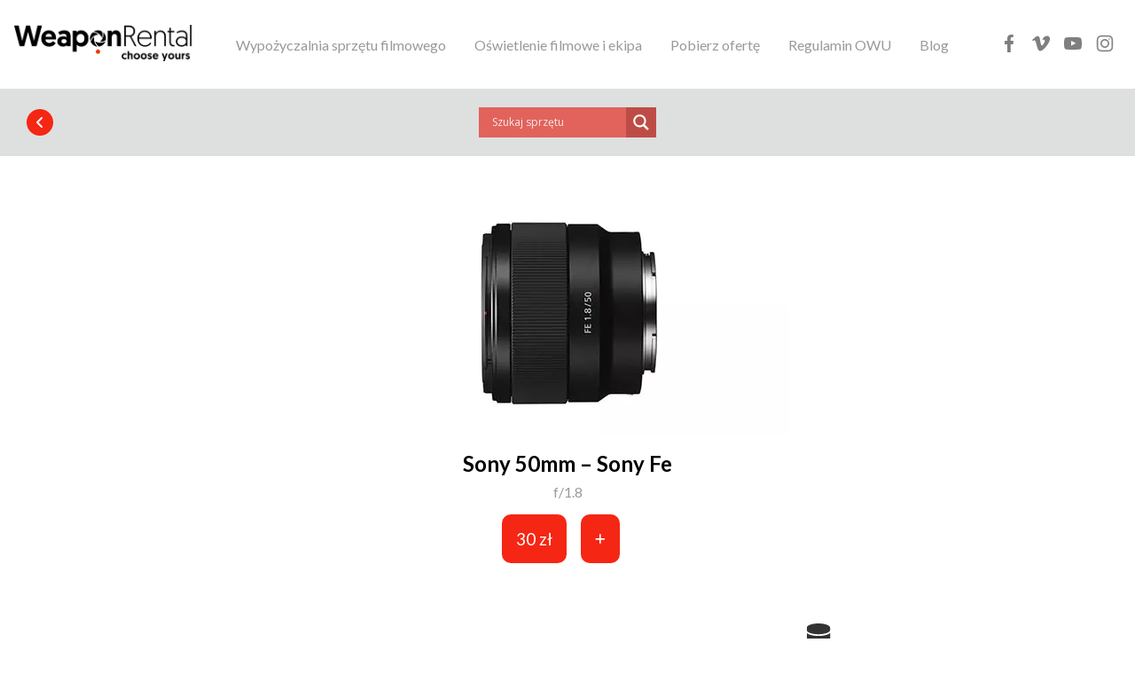

--- FILE ---
content_type: text/html; charset=UTF-8
request_url: https://weaponrental.pl/sprzet/sony-50mm-sony-fe/
body_size: 19185
content:
<!DOCTYPE html>

<html lang="pl-PL">

<head>
<title>Sony 50mm – Sony Fe - Weapon Rental Wypożyczalnia Sprzętu Filmowego Kraków</title>
	<!-- Google Tag Manager -->
<script>(function(w,d,s,l,i){w[l]=w[l]||[];w[l].push({'gtm.start':
new Date().getTime(),event:'gtm.js'});var f=d.getElementsByTagName(s)[0],
j=d.createElement(s),dl=l!='dataLayer'?'&l='+l:'';j.async=true;j.src=
'https://www.googletagmanager.com/gtm.js?id='+i+dl;f.parentNode.insertBefore(j,f);
})(window,document,'script','dataLayer','GTM-NGQBRVP7');</script>
<!-- End Google Tag Manager -->

    <meta charset="UTF-8">
    <meta http-equiv="X-UA-Compatible" content="IE=edge">
    <meta name="viewport" content="width=device-width, initial-scale=1.0">
    <title>
        Sony 50mm – Sony Fe - Weapon Rental Wypożyczalnia Sprzętu Filmowego Kraków    </title>
<link rel="icon" href="https://weaponrental.pl/wp-content/themes/weapon%20rental/assets/images/favicon.ico" type="image/x-icon"/>




    
<!-- Optymalizacja wyszukiwarek według Rank Math - https://rankmath.com/ -->
<meta name="description" content="Sony FE 50mm f/1.8 to wszechstronny obiektyw stałoogniskowy, doskonały zarówno dla profesjonalistów, jak i amatorów, którzy pragną uzyskać najwyższą jakość"/>
<meta name="robots" content="follow, index, max-snippet:-1, max-video-preview:-1, max-image-preview:large"/>
<link rel="canonical" href="https://weaponrental.pl/sprzet/sony-50mm-sony-fe/" />
<meta property="og:locale" content="pl_PL" />
<meta property="og:type" content="article" />
<meta property="og:title" content="Sony 50mm – Sony Fe - Weapon Rental Wypożyczalnia Sprzętu Filmowego Kraków" />
<meta property="og:description" content="Sony FE 50mm f/1.8 to wszechstronny obiektyw stałoogniskowy, doskonały zarówno dla profesjonalistów, jak i amatorów, którzy pragną uzyskać najwyższą jakość" />
<meta property="og:url" content="https://weaponrental.pl/sprzet/sony-50mm-sony-fe/" />
<meta property="og:site_name" content="Weapon Rental - Wypożyczalnia Sprzętu Filmowego" />
<meta property="article:section" content="Optyka" />
<meta property="og:updated_time" content="2024-06-11T10:26:03+00:00" />
<meta property="og:image" content="https://weaponrental.pl/wp-content/uploads/2023/08/obiektyw-Sony-50mm-sony-e.webp" />
<meta property="og:image:secure_url" content="https://weaponrental.pl/wp-content/uploads/2023/08/obiektyw-Sony-50mm-sony-e.webp" />
<meta property="og:image:width" content="500" />
<meta property="og:image:height" content="276" />
<meta property="og:image:alt" content="Sony 50mm – Sony Fe" />
<meta property="og:image:type" content="image/webp" />
<meta name="twitter:card" content="summary_large_image" />
<meta name="twitter:title" content="Sony 50mm – Sony Fe - Weapon Rental Wypożyczalnia Sprzętu Filmowego Kraków" />
<meta name="twitter:description" content="Sony FE 50mm f/1.8 to wszechstronny obiektyw stałoogniskowy, doskonały zarówno dla profesjonalistów, jak i amatorów, którzy pragną uzyskać najwyższą jakość" />
<meta name="twitter:image" content="https://weaponrental.pl/wp-content/uploads/2023/08/obiektyw-Sony-50mm-sony-e.webp" />
<!-- /Wtyczka Rank Math WordPress SEO -->

<link rel='dns-prefetch' href='//www.googletagmanager.com' />
<link rel='dns-prefetch' href='//cdnjs.cloudflare.com' />
<link rel="alternate" title="oEmbed (JSON)" type="application/json+oembed" href="https://weaponrental.pl/wp-json/oembed/1.0/embed?url=https%3A%2F%2Fweaponrental.pl%2Fsprzet%2Fsony-50mm-sony-fe%2F" />
<link rel="alternate" title="oEmbed (XML)" type="text/xml+oembed" href="https://weaponrental.pl/wp-json/oembed/1.0/embed?url=https%3A%2F%2Fweaponrental.pl%2Fsprzet%2Fsony-50mm-sony-fe%2F&#038;format=xml" />
<style id='wp-img-auto-sizes-contain-inline-css' type='text/css'>
img:is([sizes=auto i],[sizes^="auto," i]){contain-intrinsic-size:3000px 1500px}
/*# sourceURL=wp-img-auto-sizes-contain-inline-css */
</style>
<style id='wp-emoji-styles-inline-css' type='text/css'>

	img.wp-smiley, img.emoji {
		display: inline !important;
		border: none !important;
		box-shadow: none !important;
		height: 1em !important;
		width: 1em !important;
		margin: 0 0.07em !important;
		vertical-align: -0.1em !important;
		background: none !important;
		padding: 0 !important;
	}
/*# sourceURL=wp-emoji-styles-inline-css */
</style>
<style id='wp-block-library-inline-css' type='text/css'>
:root{--wp-block-synced-color:#7a00df;--wp-block-synced-color--rgb:122,0,223;--wp-bound-block-color:var(--wp-block-synced-color);--wp-editor-canvas-background:#ddd;--wp-admin-theme-color:#007cba;--wp-admin-theme-color--rgb:0,124,186;--wp-admin-theme-color-darker-10:#006ba1;--wp-admin-theme-color-darker-10--rgb:0,107,160.5;--wp-admin-theme-color-darker-20:#005a87;--wp-admin-theme-color-darker-20--rgb:0,90,135;--wp-admin-border-width-focus:2px}@media (min-resolution:192dpi){:root{--wp-admin-border-width-focus:1.5px}}.wp-element-button{cursor:pointer}:root .has-very-light-gray-background-color{background-color:#eee}:root .has-very-dark-gray-background-color{background-color:#313131}:root .has-very-light-gray-color{color:#eee}:root .has-very-dark-gray-color{color:#313131}:root .has-vivid-green-cyan-to-vivid-cyan-blue-gradient-background{background:linear-gradient(135deg,#00d084,#0693e3)}:root .has-purple-crush-gradient-background{background:linear-gradient(135deg,#34e2e4,#4721fb 50%,#ab1dfe)}:root .has-hazy-dawn-gradient-background{background:linear-gradient(135deg,#faaca8,#dad0ec)}:root .has-subdued-olive-gradient-background{background:linear-gradient(135deg,#fafae1,#67a671)}:root .has-atomic-cream-gradient-background{background:linear-gradient(135deg,#fdd79a,#004a59)}:root .has-nightshade-gradient-background{background:linear-gradient(135deg,#330968,#31cdcf)}:root .has-midnight-gradient-background{background:linear-gradient(135deg,#020381,#2874fc)}:root{--wp--preset--font-size--normal:16px;--wp--preset--font-size--huge:42px}.has-regular-font-size{font-size:1em}.has-larger-font-size{font-size:2.625em}.has-normal-font-size{font-size:var(--wp--preset--font-size--normal)}.has-huge-font-size{font-size:var(--wp--preset--font-size--huge)}.has-text-align-center{text-align:center}.has-text-align-left{text-align:left}.has-text-align-right{text-align:right}.has-fit-text{white-space:nowrap!important}#end-resizable-editor-section{display:none}.aligncenter{clear:both}.items-justified-left{justify-content:flex-start}.items-justified-center{justify-content:center}.items-justified-right{justify-content:flex-end}.items-justified-space-between{justify-content:space-between}.screen-reader-text{border:0;clip-path:inset(50%);height:1px;margin:-1px;overflow:hidden;padding:0;position:absolute;width:1px;word-wrap:normal!important}.screen-reader-text:focus{background-color:#ddd;clip-path:none;color:#444;display:block;font-size:1em;height:auto;left:5px;line-height:normal;padding:15px 23px 14px;text-decoration:none;top:5px;width:auto;z-index:100000}html :where(.has-border-color){border-style:solid}html :where([style*=border-top-color]){border-top-style:solid}html :where([style*=border-right-color]){border-right-style:solid}html :where([style*=border-bottom-color]){border-bottom-style:solid}html :where([style*=border-left-color]){border-left-style:solid}html :where([style*=border-width]){border-style:solid}html :where([style*=border-top-width]){border-top-style:solid}html :where([style*=border-right-width]){border-right-style:solid}html :where([style*=border-bottom-width]){border-bottom-style:solid}html :where([style*=border-left-width]){border-left-style:solid}html :where(img[class*=wp-image-]){height:auto;max-width:100%}:where(figure){margin:0 0 1em}html :where(.is-position-sticky){--wp-admin--admin-bar--position-offset:var(--wp-admin--admin-bar--height,0px)}@media screen and (max-width:600px){html :where(.is-position-sticky){--wp-admin--admin-bar--position-offset:0px}}

/*# sourceURL=wp-block-library-inline-css */
</style><style id='wp-block-heading-inline-css' type='text/css'>
h1:where(.wp-block-heading).has-background,h2:where(.wp-block-heading).has-background,h3:where(.wp-block-heading).has-background,h4:where(.wp-block-heading).has-background,h5:where(.wp-block-heading).has-background,h6:where(.wp-block-heading).has-background{padding:1.25em 2.375em}h1.has-text-align-left[style*=writing-mode]:where([style*=vertical-lr]),h1.has-text-align-right[style*=writing-mode]:where([style*=vertical-rl]),h2.has-text-align-left[style*=writing-mode]:where([style*=vertical-lr]),h2.has-text-align-right[style*=writing-mode]:where([style*=vertical-rl]),h3.has-text-align-left[style*=writing-mode]:where([style*=vertical-lr]),h3.has-text-align-right[style*=writing-mode]:where([style*=vertical-rl]),h4.has-text-align-left[style*=writing-mode]:where([style*=vertical-lr]),h4.has-text-align-right[style*=writing-mode]:where([style*=vertical-rl]),h5.has-text-align-left[style*=writing-mode]:where([style*=vertical-lr]),h5.has-text-align-right[style*=writing-mode]:where([style*=vertical-rl]),h6.has-text-align-left[style*=writing-mode]:where([style*=vertical-lr]),h6.has-text-align-right[style*=writing-mode]:where([style*=vertical-rl]){rotate:180deg}
/*# sourceURL=https://weaponrental.pl/wp-includes/blocks/heading/style.min.css */
</style>
<style id='wp-block-list-inline-css' type='text/css'>
ol,ul{box-sizing:border-box}:root :where(.wp-block-list.has-background){padding:1.25em 2.375em}
/*# sourceURL=https://weaponrental.pl/wp-includes/blocks/list/style.min.css */
</style>
<style id='wp-block-embed-inline-css' type='text/css'>
.wp-block-embed.alignleft,.wp-block-embed.alignright,.wp-block[data-align=left]>[data-type="core/embed"],.wp-block[data-align=right]>[data-type="core/embed"]{max-width:360px;width:100%}.wp-block-embed.alignleft .wp-block-embed__wrapper,.wp-block-embed.alignright .wp-block-embed__wrapper,.wp-block[data-align=left]>[data-type="core/embed"] .wp-block-embed__wrapper,.wp-block[data-align=right]>[data-type="core/embed"] .wp-block-embed__wrapper{min-width:280px}.wp-block-cover .wp-block-embed{min-height:240px;min-width:320px}.wp-block-embed{overflow-wrap:break-word}.wp-block-embed :where(figcaption){margin-bottom:1em;margin-top:.5em}.wp-block-embed iframe{max-width:100%}.wp-block-embed__wrapper{position:relative}.wp-embed-responsive .wp-has-aspect-ratio .wp-block-embed__wrapper:before{content:"";display:block;padding-top:50%}.wp-embed-responsive .wp-has-aspect-ratio iframe{bottom:0;height:100%;left:0;position:absolute;right:0;top:0;width:100%}.wp-embed-responsive .wp-embed-aspect-21-9 .wp-block-embed__wrapper:before{padding-top:42.85%}.wp-embed-responsive .wp-embed-aspect-18-9 .wp-block-embed__wrapper:before{padding-top:50%}.wp-embed-responsive .wp-embed-aspect-16-9 .wp-block-embed__wrapper:before{padding-top:56.25%}.wp-embed-responsive .wp-embed-aspect-4-3 .wp-block-embed__wrapper:before{padding-top:75%}.wp-embed-responsive .wp-embed-aspect-1-1 .wp-block-embed__wrapper:before{padding-top:100%}.wp-embed-responsive .wp-embed-aspect-9-16 .wp-block-embed__wrapper:before{padding-top:177.77%}.wp-embed-responsive .wp-embed-aspect-1-2 .wp-block-embed__wrapper:before{padding-top:200%}
/*# sourceURL=https://weaponrental.pl/wp-includes/blocks/embed/style.min.css */
</style>
<style id='wp-block-paragraph-inline-css' type='text/css'>
.is-small-text{font-size:.875em}.is-regular-text{font-size:1em}.is-large-text{font-size:2.25em}.is-larger-text{font-size:3em}.has-drop-cap:not(:focus):first-letter{float:left;font-size:8.4em;font-style:normal;font-weight:100;line-height:.68;margin:.05em .1em 0 0;text-transform:uppercase}body.rtl .has-drop-cap:not(:focus):first-letter{float:none;margin-left:.1em}p.has-drop-cap.has-background{overflow:hidden}:root :where(p.has-background){padding:1.25em 2.375em}:where(p.has-text-color:not(.has-link-color)) a{color:inherit}p.has-text-align-left[style*="writing-mode:vertical-lr"],p.has-text-align-right[style*="writing-mode:vertical-rl"]{rotate:180deg}
/*# sourceURL=https://weaponrental.pl/wp-includes/blocks/paragraph/style.min.css */
</style>
<style id='global-styles-inline-css' type='text/css'>
:root{--wp--preset--aspect-ratio--square: 1;--wp--preset--aspect-ratio--4-3: 4/3;--wp--preset--aspect-ratio--3-4: 3/4;--wp--preset--aspect-ratio--3-2: 3/2;--wp--preset--aspect-ratio--2-3: 2/3;--wp--preset--aspect-ratio--16-9: 16/9;--wp--preset--aspect-ratio--9-16: 9/16;--wp--preset--color--black: #000000;--wp--preset--color--cyan-bluish-gray: #abb8c3;--wp--preset--color--white: #ffffff;--wp--preset--color--pale-pink: #f78da7;--wp--preset--color--vivid-red: #cf2e2e;--wp--preset--color--luminous-vivid-orange: #ff6900;--wp--preset--color--luminous-vivid-amber: #fcb900;--wp--preset--color--light-green-cyan: #7bdcb5;--wp--preset--color--vivid-green-cyan: #00d084;--wp--preset--color--pale-cyan-blue: #8ed1fc;--wp--preset--color--vivid-cyan-blue: #0693e3;--wp--preset--color--vivid-purple: #9b51e0;--wp--preset--gradient--vivid-cyan-blue-to-vivid-purple: linear-gradient(135deg,rgb(6,147,227) 0%,rgb(155,81,224) 100%);--wp--preset--gradient--light-green-cyan-to-vivid-green-cyan: linear-gradient(135deg,rgb(122,220,180) 0%,rgb(0,208,130) 100%);--wp--preset--gradient--luminous-vivid-amber-to-luminous-vivid-orange: linear-gradient(135deg,rgb(252,185,0) 0%,rgb(255,105,0) 100%);--wp--preset--gradient--luminous-vivid-orange-to-vivid-red: linear-gradient(135deg,rgb(255,105,0) 0%,rgb(207,46,46) 100%);--wp--preset--gradient--very-light-gray-to-cyan-bluish-gray: linear-gradient(135deg,rgb(238,238,238) 0%,rgb(169,184,195) 100%);--wp--preset--gradient--cool-to-warm-spectrum: linear-gradient(135deg,rgb(74,234,220) 0%,rgb(151,120,209) 20%,rgb(207,42,186) 40%,rgb(238,44,130) 60%,rgb(251,105,98) 80%,rgb(254,248,76) 100%);--wp--preset--gradient--blush-light-purple: linear-gradient(135deg,rgb(255,206,236) 0%,rgb(152,150,240) 100%);--wp--preset--gradient--blush-bordeaux: linear-gradient(135deg,rgb(254,205,165) 0%,rgb(254,45,45) 50%,rgb(107,0,62) 100%);--wp--preset--gradient--luminous-dusk: linear-gradient(135deg,rgb(255,203,112) 0%,rgb(199,81,192) 50%,rgb(65,88,208) 100%);--wp--preset--gradient--pale-ocean: linear-gradient(135deg,rgb(255,245,203) 0%,rgb(182,227,212) 50%,rgb(51,167,181) 100%);--wp--preset--gradient--electric-grass: linear-gradient(135deg,rgb(202,248,128) 0%,rgb(113,206,126) 100%);--wp--preset--gradient--midnight: linear-gradient(135deg,rgb(2,3,129) 0%,rgb(40,116,252) 100%);--wp--preset--font-size--small: 13px;--wp--preset--font-size--medium: 20px;--wp--preset--font-size--large: 36px;--wp--preset--font-size--x-large: 42px;--wp--preset--spacing--20: 0.44rem;--wp--preset--spacing--30: 0.67rem;--wp--preset--spacing--40: 1rem;--wp--preset--spacing--50: 1.5rem;--wp--preset--spacing--60: 2.25rem;--wp--preset--spacing--70: 3.38rem;--wp--preset--spacing--80: 5.06rem;--wp--preset--shadow--natural: 6px 6px 9px rgba(0, 0, 0, 0.2);--wp--preset--shadow--deep: 12px 12px 50px rgba(0, 0, 0, 0.4);--wp--preset--shadow--sharp: 6px 6px 0px rgba(0, 0, 0, 0.2);--wp--preset--shadow--outlined: 6px 6px 0px -3px rgb(255, 255, 255), 6px 6px rgb(0, 0, 0);--wp--preset--shadow--crisp: 6px 6px 0px rgb(0, 0, 0);}:where(.is-layout-flex){gap: 0.5em;}:where(.is-layout-grid){gap: 0.5em;}body .is-layout-flex{display: flex;}.is-layout-flex{flex-wrap: wrap;align-items: center;}.is-layout-flex > :is(*, div){margin: 0;}body .is-layout-grid{display: grid;}.is-layout-grid > :is(*, div){margin: 0;}:where(.wp-block-columns.is-layout-flex){gap: 2em;}:where(.wp-block-columns.is-layout-grid){gap: 2em;}:where(.wp-block-post-template.is-layout-flex){gap: 1.25em;}:where(.wp-block-post-template.is-layout-grid){gap: 1.25em;}.has-black-color{color: var(--wp--preset--color--black) !important;}.has-cyan-bluish-gray-color{color: var(--wp--preset--color--cyan-bluish-gray) !important;}.has-white-color{color: var(--wp--preset--color--white) !important;}.has-pale-pink-color{color: var(--wp--preset--color--pale-pink) !important;}.has-vivid-red-color{color: var(--wp--preset--color--vivid-red) !important;}.has-luminous-vivid-orange-color{color: var(--wp--preset--color--luminous-vivid-orange) !important;}.has-luminous-vivid-amber-color{color: var(--wp--preset--color--luminous-vivid-amber) !important;}.has-light-green-cyan-color{color: var(--wp--preset--color--light-green-cyan) !important;}.has-vivid-green-cyan-color{color: var(--wp--preset--color--vivid-green-cyan) !important;}.has-pale-cyan-blue-color{color: var(--wp--preset--color--pale-cyan-blue) !important;}.has-vivid-cyan-blue-color{color: var(--wp--preset--color--vivid-cyan-blue) !important;}.has-vivid-purple-color{color: var(--wp--preset--color--vivid-purple) !important;}.has-black-background-color{background-color: var(--wp--preset--color--black) !important;}.has-cyan-bluish-gray-background-color{background-color: var(--wp--preset--color--cyan-bluish-gray) !important;}.has-white-background-color{background-color: var(--wp--preset--color--white) !important;}.has-pale-pink-background-color{background-color: var(--wp--preset--color--pale-pink) !important;}.has-vivid-red-background-color{background-color: var(--wp--preset--color--vivid-red) !important;}.has-luminous-vivid-orange-background-color{background-color: var(--wp--preset--color--luminous-vivid-orange) !important;}.has-luminous-vivid-amber-background-color{background-color: var(--wp--preset--color--luminous-vivid-amber) !important;}.has-light-green-cyan-background-color{background-color: var(--wp--preset--color--light-green-cyan) !important;}.has-vivid-green-cyan-background-color{background-color: var(--wp--preset--color--vivid-green-cyan) !important;}.has-pale-cyan-blue-background-color{background-color: var(--wp--preset--color--pale-cyan-blue) !important;}.has-vivid-cyan-blue-background-color{background-color: var(--wp--preset--color--vivid-cyan-blue) !important;}.has-vivid-purple-background-color{background-color: var(--wp--preset--color--vivid-purple) !important;}.has-black-border-color{border-color: var(--wp--preset--color--black) !important;}.has-cyan-bluish-gray-border-color{border-color: var(--wp--preset--color--cyan-bluish-gray) !important;}.has-white-border-color{border-color: var(--wp--preset--color--white) !important;}.has-pale-pink-border-color{border-color: var(--wp--preset--color--pale-pink) !important;}.has-vivid-red-border-color{border-color: var(--wp--preset--color--vivid-red) !important;}.has-luminous-vivid-orange-border-color{border-color: var(--wp--preset--color--luminous-vivid-orange) !important;}.has-luminous-vivid-amber-border-color{border-color: var(--wp--preset--color--luminous-vivid-amber) !important;}.has-light-green-cyan-border-color{border-color: var(--wp--preset--color--light-green-cyan) !important;}.has-vivid-green-cyan-border-color{border-color: var(--wp--preset--color--vivid-green-cyan) !important;}.has-pale-cyan-blue-border-color{border-color: var(--wp--preset--color--pale-cyan-blue) !important;}.has-vivid-cyan-blue-border-color{border-color: var(--wp--preset--color--vivid-cyan-blue) !important;}.has-vivid-purple-border-color{border-color: var(--wp--preset--color--vivid-purple) !important;}.has-vivid-cyan-blue-to-vivid-purple-gradient-background{background: var(--wp--preset--gradient--vivid-cyan-blue-to-vivid-purple) !important;}.has-light-green-cyan-to-vivid-green-cyan-gradient-background{background: var(--wp--preset--gradient--light-green-cyan-to-vivid-green-cyan) !important;}.has-luminous-vivid-amber-to-luminous-vivid-orange-gradient-background{background: var(--wp--preset--gradient--luminous-vivid-amber-to-luminous-vivid-orange) !important;}.has-luminous-vivid-orange-to-vivid-red-gradient-background{background: var(--wp--preset--gradient--luminous-vivid-orange-to-vivid-red) !important;}.has-very-light-gray-to-cyan-bluish-gray-gradient-background{background: var(--wp--preset--gradient--very-light-gray-to-cyan-bluish-gray) !important;}.has-cool-to-warm-spectrum-gradient-background{background: var(--wp--preset--gradient--cool-to-warm-spectrum) !important;}.has-blush-light-purple-gradient-background{background: var(--wp--preset--gradient--blush-light-purple) !important;}.has-blush-bordeaux-gradient-background{background: var(--wp--preset--gradient--blush-bordeaux) !important;}.has-luminous-dusk-gradient-background{background: var(--wp--preset--gradient--luminous-dusk) !important;}.has-pale-ocean-gradient-background{background: var(--wp--preset--gradient--pale-ocean) !important;}.has-electric-grass-gradient-background{background: var(--wp--preset--gradient--electric-grass) !important;}.has-midnight-gradient-background{background: var(--wp--preset--gradient--midnight) !important;}.has-small-font-size{font-size: var(--wp--preset--font-size--small) !important;}.has-medium-font-size{font-size: var(--wp--preset--font-size--medium) !important;}.has-large-font-size{font-size: var(--wp--preset--font-size--large) !important;}.has-x-large-font-size{font-size: var(--wp--preset--font-size--x-large) !important;}
/*# sourceURL=global-styles-inline-css */
</style>

<style id='classic-theme-styles-inline-css' type='text/css'>
/*! This file is auto-generated */
.wp-block-button__link{color:#fff;background-color:#32373c;border-radius:9999px;box-shadow:none;text-decoration:none;padding:calc(.667em + 2px) calc(1.333em + 2px);font-size:1.125em}.wp-block-file__button{background:#32373c;color:#fff;text-decoration:none}
/*# sourceURL=/wp-includes/css/classic-themes.min.css */
</style>
<link rel='stylesheet' id='fontAwesome-css' href='https://weaponrental.pl/wp-content/plugins/lightbox-block/assets/css/font-awesome.min.css?ver=1769125082' type='text/css' media='all' />
<link rel='stylesheet' id='contact-form-7-css' href='https://weaponrental.pl/wp-content/plugins/contact-form-7/includes/css/styles.css?ver=1769125082' type='text/css' media='all' />
<link rel='stylesheet' id='calculator-css-css' href='https://weaponrental.pl/wp-content/plugins/kalkulator%20ceny/css/calculator.css?ver=1769125082' type='text/css' media='all' />
<link rel='stylesheet' id='uagb-block-positioning-css-css' href='https://weaponrental.pl/wp-content/plugins/ultimate-addons-for-gutenberg/assets/css/spectra-block-positioning.min.css?ver=1769125082' type='text/css' media='all' />
<link rel='stylesheet' id='uag-style-575-css' href='https://weaponrental.pl/wp-content/uploads/uag-plugin/assets/1000/uag-css-575.css?ver=1769125082' type='text/css' media='all' />
<link rel='stylesheet' id='font_awesome-css' href='https://cdnjs.cloudflare.com/ajax/libs/font-awesome/6.4.2/css/all.min.css?ver=1769125082' type='text/css' media='all' />
<link rel='stylesheet' id='splide_styles-css' href='https://weaponrental.pl/wp-content/themes/weapon%20rental/node_modules/@splidejs/splide/dist/css/splide.min.css?ver=1769125082' type='text/css' media='all' />
<link rel='stylesheet' id='aos_styles-css' href='https://weaponrental.pl/wp-content/themes/weapon%20rental/node_modules/aos/dist/aos.css?ver=1769125082' type='text/css' media='all' />
<link rel='stylesheet' id='main_styles-css' href='https://weaponrental.pl/wp-content/themes/weapon%20rental/assets/styles/styles.css?ver=1769125082' type='text/css' media='all' />
<link rel='stylesheet' id='wpdreams-asl-basic-css' href='https://weaponrental.pl/wp-content/plugins/ajax-search-lite/css/style.basic.css?ver=1769125082' type='text/css' media='all' />
<link rel='stylesheet' id='wpdreams-asl-instance-css' href='https://weaponrental.pl/wp-content/plugins/ajax-search-lite/css/style-simple-red.css?ver=1769125082' type='text/css' media='all' />
<script type="text/javascript" src="https://weaponrental.pl/wp-includes/js/jquery/jquery.min.js?ver=1769125082" id="jquery-core-js"></script>
<script type="text/javascript" src="https://weaponrental.pl/wp-includes/js/jquery/jquery-migrate.min.js?ver=1769125082" id="jquery-migrate-js"></script>

<!-- Google tag (gtag.js) snippet added by Site Kit -->

<!-- Google Analytics snippet added by Site Kit -->
<script type="text/javascript" src="https://www.googletagmanager.com/gtag/js?id=GT-5DDNLL7&amp;ver=1769125082" id="google_gtagjs-js" async></script>
<script type="text/javascript" id="google_gtagjs-js-after">
/* <![CDATA[ */
window.dataLayer = window.dataLayer || [];function gtag(){dataLayer.push(arguments);}
gtag("set","linker",{"domains":["weaponrental.pl"]});
gtag("js", new Date());
gtag("set", "developer_id.dZTNiMT", true);
gtag("config", "GT-5DDNLL7");
//# sourceURL=google_gtagjs-js-after
/* ]]> */
</script>

<!-- End Google tag (gtag.js) snippet added by Site Kit -->
<link rel="https://api.w.org/" href="https://weaponrental.pl/wp-json/" /><link rel="alternate" title="JSON" type="application/json" href="https://weaponrental.pl/wp-json/wp/v2/sprzet/575" /><link rel="EditURI" type="application/rsd+xml" title="RSD" href="https://weaponrental.pl/xmlrpc.php?rsd" />
<meta name="generator" content="WordPress 6.9" />
<link rel='shortlink' href='https://weaponrental.pl/?p=575' />
<meta name="generator" content="Site Kit by Google 1.145.0" />				<link rel="preconnect" href="https://fonts.gstatic.com" crossorigin />
				<link rel="preload" as="style" href="//fonts.googleapis.com/css?family=Open+Sans&display=swap" />
				<link rel="stylesheet" href="//fonts.googleapis.com/css?family=Open+Sans&display=swap" media="all" />
							            <style>
				            
					div[id*='ajaxsearchlitesettings'].searchsettings .asl_option_inner label {
						font-size: 0px !important;
						color: rgba(0, 0, 0, 0);
					}
					div[id*='ajaxsearchlitesettings'].searchsettings .asl_option_inner label:after {
						font-size: 11px !important;
						position: absolute;
						top: 0;
						left: 0;
						z-index: 1;
					}
					.asl_w_container {
						width: 100%;
						margin: 0px 0px 0px 0px;
						min-width: 200px;
					}
					div[id*='ajaxsearchlite'].asl_m {
						width: 100%;
					}
					div[id*='ajaxsearchliteres'].wpdreams_asl_results div.resdrg span.highlighted {
						font-weight: bold;
						color: rgba(217, 49, 43, 1);
						background-color: rgba(238, 238, 238, 1);
					}
					div[id*='ajaxsearchliteres'].wpdreams_asl_results .results img.asl_image {
						width: 70px;
						height: 70px;
						object-fit: cover;
					}
					div.asl_r .results {
						max-height: none;
					}
				
						div.asl_r.asl_w.vertical .results .item::after {
							display: block;
							position: absolute;
							bottom: 0;
							content: '';
							height: 1px;
							width: 100%;
							background: #D8D8D8;
						}
						div.asl_r.asl_w.vertical .results .item.asl_last_item::after {
							display: none;
						}
								            </style>
			            <style id="uagb-style-conditional-extension">@media (min-width: 1025px){body .uag-hide-desktop.uagb-google-map__wrap,body .uag-hide-desktop{display:none !important}}@media (min-width: 768px) and (max-width: 1024px){body .uag-hide-tab.uagb-google-map__wrap,body .uag-hide-tab{display:none !important}}@media (max-width: 767px){body .uag-hide-mob.uagb-google-map__wrap,body .uag-hide-mob{display:none !important}}</style>		<style type="text/css" id="wp-custom-css">
			.attributes {
	text-align: center;
}

.wpcf7-quiz-label {
	color: white;
}

.grecaptcha-badge {
	visibility: hidden;
	pointer-events: none;
}

.upsell .attributes {
	margin-bottom: auto;
}

.single-content-page {
max-width: 1600px;
margin: auto;
padding-left: 2em;
padding-right: 2em;
	margin-top: 150px;
}		</style>
		

<link rel='stylesheet' id='arve-css' href='https://weaponrental.pl/wp-content/plugins/advanced-responsive-video-embedder/build/main.css?ver=1769125083' type='text/css' media='all' />
</head>

<body>
	<!-- Google Tag Manager (noscript) -->
<noscript><iframe src="https://www.googletagmanager.com/ns.html?id=GTM-NGQBRVP7"
height="0" width="0" style="display:none;visibility:hidden"></iframe></noscript>
<!-- End Google Tag Manager (noscript) -->

    <header>

        <div class="main-nav-mobile">

            <div class="burger-container">

                <div class="burger-icon">
                    <div class="bar"></div>
                    <div class="bar"></div>
                    <div class="bar"></div>
                </div>

            </div>






            <nav class="primary-menu primary-menu-mobile nav-mobile-closed">
                <i class="fa fa-close close-btn"></i>
                <ul id="menu-main-menu" class="primary-menu-list"><li id="menu-item-77" class="menu-item menu-item-type-post_type menu-item-object-page menu-item-home menu-item-77"><a href="https://weaponrental.pl/">Wypożyczalnia sprzętu filmowego</a></li>
<li id="menu-item-213" class="menu-item menu-item-type-post_type menu-item-object-page menu-item-213"><a href="https://weaponrental.pl/oswietlenie-filmowe-i-ekipa/">Oświetlenie filmowe i ekipa</a></li>
<li id="menu-item-79" class="menu-item menu-item-type-custom menu-item-object-custom menu-item-79"><a href="https://weaponrental.pl/wp-content/uploads/2024/01/Wypozyczalnia-Sprzetu-Filmowego-Weapon-Rental-Wypozyczalnia-Sprzetu-Filmowego-Krakow.pdf">Pobierz ofertę</a></li>
<li id="menu-item-1167" class="menu-item menu-item-type-post_type menu-item-object-page menu-item-1167"><a href="https://weaponrental.pl/ogolne-warunki-umowy/">Regulamin OWU</a></li>
<li id="menu-item-242" class="menu-item menu-item-type-post_type menu-item-object-page current_page_parent menu-item-242"><a href="https://weaponrental.pl/blog/">Blog</a></li>
</ul>

                <div class="social-icons">


    <a class="social-link"
        href="https://www.facebook.com/weaponrentalpl"><embed
            src="https://weaponrental.pl/wp-content/themes/weapon%20rental/assets/icons/facebook.svg" alt="facebook"
            class="menu-icon"></a>
    
    <a class="social-link"
        href="https://vimeo.com/showcase/5155048"><embed
            src="https://weaponrental.pl/wp-content/themes/weapon%20rental/assets/icons/vimeo.svg" alt="vimeo"
            class="menu-icon"></a>
    
    <a class="social-link"
        href="https://www.youtube.com/channel/UC8O02teBAZkFAJV0jhOTf2w"><embed
            src="https://weaponrental.pl/wp-content/themes/weapon%20rental/assets/icons/youtube.svg" alt="youtube"
            class="menu-icon"></a>
    
    <a class="social-link"
        href="https://www.instagram.com/weapon_rental/"><embed
            src="https://weaponrental.pl/wp-content/themes/weapon%20rental/assets/icons/instagram.svg" alt="instagram"
            class="menu-icon"></a>
    


</div>


                



        </div>

        <div class="main-nav-desktop">


            <div class="top-bar">
                <a href="https://weaponrental.pl" class="logo"><img
                        src="https://weaponrental.pl/wp-content/themes/weapon%20rental/assets/images/logo-weaponrental.webp" alt="logo"></a>
                <ul id="menu-main-menu-1" class="primary-menu"><li class="menu-item menu-item-type-post_type menu-item-object-page menu-item-home menu-item-77"><a href="https://weaponrental.pl/">Wypożyczalnia sprzętu filmowego</a></li>
<li class="menu-item menu-item-type-post_type menu-item-object-page menu-item-213"><a href="https://weaponrental.pl/oswietlenie-filmowe-i-ekipa/">Oświetlenie filmowe i ekipa</a></li>
<li class="menu-item menu-item-type-custom menu-item-object-custom menu-item-79"><a href="https://weaponrental.pl/wp-content/uploads/2024/01/Wypozyczalnia-Sprzetu-Filmowego-Weapon-Rental-Wypozyczalnia-Sprzetu-Filmowego-Krakow.pdf">Pobierz ofertę</a></li>
<li class="menu-item menu-item-type-post_type menu-item-object-page menu-item-1167"><a href="https://weaponrental.pl/ogolne-warunki-umowy/">Regulamin OWU</a></li>
<li class="menu-item menu-item-type-post_type menu-item-object-page current_page_parent menu-item-242"><a href="https://weaponrental.pl/blog/">Blog</a></li>
</ul>                <div class="social-icons">


    <a class="social-link"
        href="https://www.facebook.com/weaponrentalpl"><embed
            src="https://weaponrental.pl/wp-content/themes/weapon%20rental/assets/icons/facebook.svg" alt="facebook"
            class="menu-icon"></a>
    
    <a class="social-link"
        href="https://vimeo.com/showcase/5155048"><embed
            src="https://weaponrental.pl/wp-content/themes/weapon%20rental/assets/icons/vimeo.svg" alt="vimeo"
            class="menu-icon"></a>
    
    <a class="social-link"
        href="https://www.youtube.com/channel/UC8O02teBAZkFAJV0jhOTf2w"><embed
            src="https://weaponrental.pl/wp-content/themes/weapon%20rental/assets/icons/youtube.svg" alt="youtube"
            class="menu-icon"></a>
    
    <a class="social-link"
        href="https://www.instagram.com/weapon_rental/"><embed
            src="https://weaponrental.pl/wp-content/themes/weapon%20rental/assets/icons/instagram.svg" alt="instagram"
            class="menu-icon"></a>
    


</div>

            </div>






        </div>
        <div class="submenu">
                    <div class="arrow-back"><i class="fa fa-angle-left"></i></div>

                
                <div class="search">
                    <div class="asl_w_container asl_w_container_1">
	<div id='ajaxsearchlite1'
		 data-id="1"
		 data-instance="1"
		 class="asl_w asl_m asl_m_1 asl_m_1_1">
		<div class="probox">

	
	<div class='prosettings' style='display:none;' data-opened=0>
				<div class='innericon'>
			<svg version="1.1" xmlns="http://www.w3.org/2000/svg" xmlns:xlink="http://www.w3.org/1999/xlink" x="0px" y="0px" width="22" height="22" viewBox="0 0 512 512" enable-background="new 0 0 512 512" xml:space="preserve">
					<polygon transform = "rotate(90 256 256)" points="142.332,104.886 197.48,50 402.5,256 197.48,462 142.332,407.113 292.727,256 "/>
				</svg>
		</div>
	</div>

	
	
	<div class='proinput'>
        <form role="search" action='#' autocomplete="off"
			  aria-label="Search form">
			<input aria-label="Search input"
				   type='search' class='orig'
				   tabindex="0"
				   name='phrase'
				   placeholder='Szukaj sprzętu'
				   value=''
				   autocomplete="off"/>
			<input aria-label="Search autocomplete input"
				   type='text'
				   class='autocomplete'
				   tabindex="-1"
				   name='phrase'
				   value=''
				   autocomplete="off" disabled/>
			<input type='submit' value="Start search" style='width:0; height: 0; visibility: hidden;'>
		</form>
	</div>

	
	
	<button class='promagnifier' tabindex="0" aria-label="Search magnifier button">
				<span class='innericon' style="display:block;">
			<svg version="1.1" xmlns="http://www.w3.org/2000/svg" xmlns:xlink="http://www.w3.org/1999/xlink" x="0px" y="0px" width="22" height="22" viewBox="0 0 512 512" enable-background="new 0 0 512 512" xml:space="preserve">
					<path d="M460.355,421.59L353.844,315.078c20.041-27.553,31.885-61.437,31.885-98.037
						C385.729,124.934,310.793,50,218.686,50C126.58,50,51.645,124.934,51.645,217.041c0,92.106,74.936,167.041,167.041,167.041
						c34.912,0,67.352-10.773,94.184-29.158L419.945,462L460.355,421.59z M100.631,217.041c0-65.096,52.959-118.056,118.055-118.056
						c65.098,0,118.057,52.959,118.057,118.056c0,65.096-52.959,118.056-118.057,118.056C153.59,335.097,100.631,282.137,100.631,217.041
						z"/>
				</svg>
		</span>
	</button>

	
	
	<div class='proloading'>

		<div class="asl_loader"><div class="asl_loader-inner asl_simple-circle"></div></div>

			</div>

			<div class='proclose'>
			<svg version="1.1" xmlns="http://www.w3.org/2000/svg" xmlns:xlink="http://www.w3.org/1999/xlink" x="0px"
				 y="0px"
				 width="12" height="12" viewBox="0 0 512 512" enable-background="new 0 0 512 512"
				 xml:space="preserve">
				<polygon points="438.393,374.595 319.757,255.977 438.378,137.348 374.595,73.607 255.995,192.225 137.375,73.622 73.607,137.352 192.246,255.983 73.622,374.625 137.352,438.393 256.002,319.734 374.652,438.378 "/>
			</svg>
		</div>
	
	
</div>	</div>
	<div class='asl_data_container' style="display:none !important;">
		<div class="asl_init_data wpdreams_asl_data_ct"
	 style="display:none !important;"
	 id="asl_init_id_1"
	 data-asl-id="1"
	 data-asl-instance="1"
	 data-asldata="[base64]/[base64]"></div>	<div id="asl_hidden_data">
		<svg style="position:absolute" height="0" width="0">
			<filter id="aslblur">
				<feGaussianBlur in="SourceGraphic" stdDeviation="4"/>
			</filter>
		</svg>
		<svg style="position:absolute" height="0" width="0">
			<filter id="no_aslblur"></filter>
		</svg>
	</div>
	</div>

	<div id='ajaxsearchliteres1'
	 class='vertical wpdreams_asl_results asl_w asl_r asl_r_1 asl_r_1_1'>

	
	<div class="results">

		
		<div class="resdrg">
		</div>

		
	</div>

	
	
</div>

	<div id='__original__ajaxsearchlitesettings1'
		 data-id="1"
		 class="searchsettings wpdreams_asl_settings asl_w asl_s asl_s_1">
		<form name='options'
	  aria-label="Search settings form"
	  autocomplete = 'off'>

	
	
	<input type="hidden" name="filters_changed" style="display:none;" value="0">
	<input type="hidden" name="filters_initial" style="display:none;" value="1">

	<div class="asl_option_inner hiddend">
		<input type='hidden' name='qtranslate_lang' id='qtranslate_lang1'
			   value='0'/>
	</div>

	
	
	<fieldset class="asl_sett_scroll">
		<legend style="display: none;">Generic selectors</legend>
		<div class="asl_option" tabindex="0">
			<div class="asl_option_inner">
				<input type="checkbox" value="exact"
					   aria-label="Exact matches only"
					   name="asl_gen[]" />
				<div class="asl_option_checkbox"></div>
			</div>
			<div class="asl_option_label">
				Exact matches only			</div>
		</div>
		<div class="asl_option" tabindex="0">
			<div class="asl_option_inner">
				<input type="checkbox" value="title"
					   aria-label="Search in title"
					   name="asl_gen[]"  checked="checked"/>
				<div class="asl_option_checkbox"></div>
			</div>
			<div class="asl_option_label">
				Search in title			</div>
		</div>
		<div class="asl_option" tabindex="0">
			<div class="asl_option_inner">
				<input type="checkbox" value="content"
					   aria-label="Search in content"
					   name="asl_gen[]"  checked="checked"/>
				<div class="asl_option_checkbox"></div>
			</div>
			<div class="asl_option_label">
				Search in content			</div>
		</div>
		<div class="asl_option_inner hiddend">
			<input type="checkbox" value="excerpt"
				   aria-label="Search in excerpt"
				   name="asl_gen[]"  checked="checked"/>
			<div class="asl_option_checkbox"></div>
		</div>
	</fieldset>
	<fieldset class="asl_sett_scroll">
		<legend style="display: none;">Post Type Selectors</legend>
					<div class="asl_option_inner hiddend">
				<input type="checkbox" value="sprzet"
					   aria-label="Hidden option, ignore please"
					   name="customset[]" checked="checked"/>
			</div>
						<div class="asl_option_inner hiddend">
				<input type="checkbox" value="zestawy"
					   aria-label="Hidden option, ignore please"
					   name="customset[]" checked="checked"/>
			</div>
				</fieldset>
	</form>
	</div>
</div>                </div>
            </div>





       
    </header><section class="single-head" data-aos="zoom-in" data-aos-duration="1000">
    <img src="https://weaponrental.pl/wp-content/uploads/2023/08/obiektyw-Sony-50mm-sony-e.webp" alt="Sony 50mm – Sony Fe" class="main-img">
    <h1>
        Sony 50mm – Sony Fe    </h1>
            <ul class="attributes">
                            <li>
                    f/1.8                </li>
                    </ul>
    

    <div class="price">
        <p class="red-info">
            30 zł
        </p>
        <button class="add-to-order add-to-order-gear" data-id="575"><i class="fa fa-plus"></i></button>
    </div>
</section>
<section class="single-content">
    
<div class="wp-block-uagb-container uagb-block-f6ec60e1 alignfull uagb-is-root-container"><div class="uagb-container-inner-blocks-wrap">
<div class="wp-block-uagb-container uagb-block-a2a6de13">
<h2 class="wp-block-heading"><strong>Wypożyczalnia Sprzętu Filmowego – Sony 50mm – Sony Fe</strong></h2>



<p style="font-size:18px">Sony FE 50mm f/1.8 to wszechstronny obiektyw stałoogniskowy, doskonały zarówno dla profesjonalistów, jak i amatorów, którzy pragną uzyskać najwyższą jakość obrazu w swoich projektach fotograficznych i filmowych.</p>



<h2 class="wp-block-heading"><strong>Kluczowe Cechy Sony FE 50mm f/1.8:</strong></h2>



<ul class="wp-block-list" style="font-size:18px">
<li><strong>Świetna jakość obrazu</strong>:</li>



<li>Konstrukcja optyczna zawiera asferyczne elementy, które minimalizują aberracje chromatyczne i zapewniają ostre, kontrastowe obrazy od centrum aż po brzegi kadru.</li>



<li><strong>Klasyczna ogniskowa 50mm</strong>:</li>



<li>Idealna do portretów, fotografii ulicznej i codziennych ujęć, a także do różnorodnych zastosowań filmowych.</li>



<li><strong>Wysoka jasność przysłony f/1.8</strong>:</li>



<li>Umożliwia fotografowanie i filmowanie w słabym oświetleniu, a także tworzenie pięknych efektów bokeh, co dodaje zdjęciom i filmom profesjonalnego charakteru.</li>



<li><strong>Lekkość i kompaktowość</strong>:</li>



<li>Obiektyw waży tylko 186g i ma długość 68.6mm, co czyni go bardzo poręcznym i łatwym do transportu, idealnym na długie sesje zdjęciowe i filmowe.</li>



<li><strong>Szybki i precyzyjny autofokus</strong>:</li>



<li>Technologia wewnętrznego ogniskowania zapewnia szybkie, precyzyjne i ciche ustawianie ostrości, co jest szczególnie istotne podczas nagrywania wideo.</li>



<li><strong>Wszechstronna kompatybilność</strong>:</li>



<li>Kompatybilny z aparatami Sony z mocowaniem E (Full-Frame i APS-C), oferując szerokie możliwości zastosowania w różnych projektach fotograficznych i filmowych.</li>
</ul>



<ul class="wp-block-list" style="font-size:18px"></ul>
</div>



<div class="wp-block-uagb-container uagb-block-b001373a">
<div class="wp-block-uagb-info-box uagb-block-3049d046 uagb-infobox__content-wrap  uagb-infobox-icon-above-title uagb-infobox-image-valign-top"><div class="uagb-ifb-content"><div class="uagb-ifb-icon-wrap"><svg xmlns="https://www.w3.org/2000/svg" viewBox="0 0 448 512"><path d="M448 80V128C448 172.2 347.7 208 224 208C100.3 208 0 172.2 0 128V80C0 35.82 100.3 0 224 0C347.7 0 448 35.82 448 80zM393.2 214.7C413.1 207.3 433.1 197.8 448 186.1V288C448 332.2 347.7 368 224 368C100.3 368 0 332.2 0 288V186.1C14.93 197.8 34.02 207.3 54.85 214.7C99.66 230.7 159.5 240 224 240C288.5 240 348.3 230.7 393.2 214.7V214.7zM54.85 374.7C99.66 390.7 159.5 400 224 400C288.5 400 348.3 390.7 393.2 374.7C413.1 367.3 433.1 357.8 448 346.1V432C448 476.2 347.7 512 224 512C100.3 512 0 476.2 0 432V346.1C14.93 357.8 34.02 367.3 54.85 374.7z"></path></svg></div><div class="uagb-ifb-title-wrap"><h2 class="uagb-ifb-title">Dane techniczne</h2></div></div></div>



<div class="wp-block-uagb-icon-list uagb-block-469b8514"><div class="uagb-icon-list__wrap">
<div class="wp-block-uagb-icon-list-child uagb-block-69426921"><span class="uagb-icon-list__source-wrap"><svg xmlns="https://www.w3.org/2000/svg" viewBox="0 0 512 512"><path d="M256 0C114.6 0 0 114.6 0 256c0 141.4 114.6 256 256 256s256-114.6 256-256C512 114.6 397.4 0 256 0zM406.6 278.6l-103.1 103.1c-12.5 12.5-32.75 12.5-45.25 0s-12.5-32.75 0-45.25L306.8 288H128C110.3 288 96 273.7 96 256s14.31-32 32-32h178.8l-49.38-49.38c-12.5-12.5-12.5-32.75 0-45.25s32.75-12.5 45.25 0l103.1 103.1C414.6 241.3 416 251.1 416 256C416 260.9 414.6 270.7 406.6 278.6z"></path></svg></span><span class="uagb-icon-list__label">Ogniskowa 50mm</span></div>



<div class="wp-block-uagb-icon-list-child uagb-block-03eb65f1"><span class="uagb-icon-list__source-wrap"><svg xmlns="https://www.w3.org/2000/svg" viewBox="0 0 512 512"><path d="M222.7 32.15C227.7 49.08 218.1 66.9 201.1 71.94C121.8 95.55 64 169.1 64 255.1C64 362 149.1 447.1 256 447.1C362 447.1 448 362 448 255.1C448 169.1 390.2 95.55 310.9 71.94C293.9 66.9 284.3 49.08 289.3 32.15C294.4 15.21 312.2 5.562 329.1 10.6C434.9 42.07 512 139.1 512 255.1C512 397.4 397.4 511.1 256 511.1C114.6 511.1 0 397.4 0 255.1C0 139.1 77.15 42.07 182.9 10.6C199.8 5.562 217.6 15.21 222.7 32.15V32.15z"></path></svg></span><span class="uagb-icon-list__label">Mocowanie FE</span></div>



<div class="wp-block-uagb-icon-list-child uagb-block-83581018"><span class="uagb-icon-list__source-wrap"><svg xmlns="https://www.w3.org/2000/svg" viewBox="0 0 384 512"><path d="M112.1 454.3c0 6.297 1.816 12.44 5.284 17.69l17.14 25.69c5.25 7.875 17.17 14.28 26.64 14.28h61.67c9.438 0 21.36-6.401 26.61-14.28l17.08-25.68c2.938-4.438 5.348-12.37 5.348-17.7L272 415.1h-160L112.1 454.3zM191.4 .0132C89.44 .3257 16 82.97 16 175.1c0 44.38 16.44 84.84 43.56 115.8c16.53 18.84 42.34 58.23 52.22 91.45c.0313 .25 .0938 .5166 .125 .7823h160.2c.0313-.2656 .0938-.5166 .125-.7823c9.875-33.22 35.69-72.61 52.22-91.45C351.6 260.8 368 220.4 368 175.1C368 78.61 288.9-.2837 191.4 .0132zM192 96.01c-44.13 0-80 35.89-80 79.1C112 184.8 104.8 192 96 192S80 184.8 80 176c0-61.76 50.25-111.1 112-111.1c8.844 0 16 7.159 16 16S200.8 96.01 192 96.01z"></path></svg></span><span class="uagb-icon-list__label">f/1.8</span></div>



<div class="wp-block-uagb-icon-list-child uagb-block-5b2da199"><span class="uagb-icon-list__source-wrap"><svg xmlns="https://www.w3.org/2000/svg" viewBox="0 0 512 512"><path d="M463.1 32h-416C21.49 32-.0001 53.49-.0001 80v352c0 26.51 21.49 48 47.1 48h416c26.51 0 48-21.49 48-48v-352C511.1 53.49 490.5 32 463.1 32zM111.1 408c0 4.418-3.582 8-8 8H55.1c-4.418 0-8-3.582-8-8v-48c0-4.418 3.582-8 8-8h47.1c4.418 0 8 3.582 8 8L111.1 408zM111.1 280c0 4.418-3.582 8-8 8H55.1c-4.418 0-8-3.582-8-8v-48c0-4.418 3.582-8 8-8h47.1c4.418 0 8 3.582 8 8V280zM111.1 152c0 4.418-3.582 8-8 8H55.1c-4.418 0-8-3.582-8-8v-48c0-4.418 3.582-8 8-8h47.1c4.418 0 8 3.582 8 8L111.1 152zM351.1 400c0 8.836-7.164 16-16 16H175.1c-8.836 0-16-7.164-16-16v-96c0-8.838 7.164-16 16-16h160c8.836 0 16 7.162 16 16V400zM351.1 208c0 8.836-7.164 16-16 16H175.1c-8.836 0-16-7.164-16-16v-96c0-8.838 7.164-16 16-16h160c8.836 0 16 7.162 16 16V208zM463.1 408c0 4.418-3.582 8-8 8h-47.1c-4.418 0-7.1-3.582-7.1-8l0-48c0-4.418 3.582-8 8-8h47.1c4.418 0 8 3.582 8 8V408zM463.1 280c0 4.418-3.582 8-8 8h-47.1c-4.418 0-8-3.582-8-8v-48c0-4.418 3.582-8 8-8h47.1c4.418 0 8 3.582 8 8V280zM463.1 152c0 4.418-3.582 8-8 8h-47.1c-4.418 0-8-3.582-8-8l0-48c0-4.418 3.582-8 7.1-8h47.1c4.418 0 8 3.582 8 8V152z"></path></svg></span><span class="uagb-icon-list__label">Pokrycie Full Frame</span></div>



<div class="wp-block-uagb-icon-list-child uagb-block-79e2ee1f"><span class="uagb-icon-list__source-wrap"><svg xmlns="https://www.w3.org/2000/svg" viewBox="0 0 640 512"><path d="M0 176C0 149.5 21.49 128 48 128H112V208C112 216.8 119.2 224 128 224C136.8 224 144 216.8 144 208V128H208V208C208 216.8 215.2 224 224 224C232.8 224 240 216.8 240 208V128H304V208C304 216.8 311.2 224 320 224C328.8 224 336 216.8 336 208V128H400V208C400 216.8 407.2 224 416 224C424.8 224 432 216.8 432 208V128H496V208C496 216.8 503.2 224 512 224C520.8 224 528 216.8 528 208V128H592C618.5 128 640 149.5 640 176V336C640 362.5 618.5 384 592 384H48C21.49 384 0 362.5 0 336V176z"></path></svg></span><span class="uagb-icon-list__label">Średnica filtra 49mm</span></div>
</div></div>



<div class="wp-block-uagb-info-box uagb-block-3aea0d03 uagb-infobox__content-wrap  uagb-infobox-icon-above-title uagb-infobox-image-valign-top"><div class="uagb-ifb-content"><div class="uagb-ifb-icon-wrap"><svg xmlns="https://www.w3.org/2000/svg" viewBox="0 0 384 512"><path d="M112.1 454.3c0 6.297 1.816 12.44 5.284 17.69l17.14 25.69c5.25 7.875 17.17 14.28 26.64 14.28h61.67c9.438 0 21.36-6.401 26.61-14.28l17.08-25.68c2.938-4.438 5.348-12.37 5.348-17.7L272 415.1h-160L112.1 454.3zM191.4 .0132C89.44 .3257 16 82.97 16 175.1c0 44.38 16.44 84.84 43.56 115.8c16.53 18.84 42.34 58.23 52.22 91.45c.0313 .25 .0938 .5166 .125 .7823h160.2c.0313-.2656 .0938-.5166 .125-.7823c9.875-33.22 35.69-72.61 52.22-91.45C351.6 260.8 368 220.4 368 175.1C368 78.61 288.9-.2837 191.4 .0132zM192 96.01c-44.13 0-80 35.89-80 79.1C112 184.8 104.8 192 96 192S80 184.8 80 176c0-61.76 50.25-111.1 112-111.1c8.844 0 16 7.159 16 16S200.8 96.01 192 96.01z"></path></svg></div><div class="uagb-ifb-title-wrap"><h2 class="uagb-ifb-title">Przydatne informacje</h2></div></div></div>



<div class="wp-block-uagb-icon-list uagb-block-820f6e38"><div class="uagb-icon-list__wrap"></div></div>



<div class="wp-block-uagb-image uagb-block-5b4c2ee7 wp-block-uagb-image--layout-default wp-block-uagb-image--effect-static wp-block-uagb-image--align-none"><figure class="wp-block-uagb-image__figure"><img decoding="async" srcset="https://weaponrental.pl/wp-content/uploads/2024/06/sony-50mm-specs.png ,https://weaponrental.pl/wp-content/uploads/2024/06/sony-50mm-specs.png 780w, https://weaponrental.pl/wp-content/uploads/2024/06/sony-50mm-specs.png 360w" sizes="auto, (max-width: 480px) 150px" src="https://weaponrental.pl/wp-content/uploads/2024/06/sony-50mm-specs.png" alt="" class="uag-image-1426" width="358" height="324" title="sony-50mm-specs" loading="lazy" role="img"/></figure></div>



<figure class="wp-block-embed is-type-video is-provider-youtube wp-block-embed-youtube"><div style="display: contents;" >
<div class="arve" data-mode="normal" data-oembed="1" data-provider="youtube" id="arve-youtube-7l1wjm3mxrm">
<div class="arve-inner">
<div class="arve-embed arve-embed--has-aspect-ratio" style="aspect-ratio: 500 / 281">
<span class="arve-ar" style="padding-top:56.200000%"></span><iframe credentialless referrerpolicy="strict-origin-when-cross-origin" allow="accelerometer &#039;none&#039;;ambient-light-sensor &#039;none&#039;;autoplay &#039;none&#039;;battery &#039;none&#039;;bluetooth &#039;none&#039;;browsing-topics &#039;none&#039;;camera &#039;none&#039;;ch-ua &#039;none&#039;;clipboard-read &#039;none&#039;;clipboard-write;display-capture &#039;none&#039;;document-domain &#039;none&#039;;domain-agent &#039;none&#039;;encrypted-media &#039;none&#039;;execution-while-not-rendered &#039;none&#039;;execution-while-out-of-viewport &#039;none&#039;;gamepad &#039;none&#039;;geolocation &#039;none&#039;;gyroscope &#039;none&#039;;hid &#039;none&#039;;identity-credentials-get &#039;none&#039;;idle-detection &#039;none&#039;;keyboard-map &#039;none&#039;;local-fonts &#039;none&#039;;magnetometer &#039;none&#039;;microphone &#039;none&#039;;midi &#039;none&#039;;navigation-override &#039;none&#039;;otp-credentials &#039;none&#039;;payment &#039;none&#039;;picture-in-picture;publickey-credentials-create &#039;none&#039;;publickey-credentials-get &#039;none&#039;;screen-wake-lock &#039;none&#039;;serial &#039;none&#039;;speaker-selection;sync-xhr;usb &#039;none&#039;;web-share;window-management &#039;none&#039;;xr-spatial-tracking &#039;none&#039;;" allowfullscreen class="arve-iframe fitvidsignore" data-lenis-prevent data-arve="arve-youtube-7l1wjm3mxrm" data-src-no-ap="https://www.youtube-nocookie.com/embed/7l1wjm3mxRM?feature=oembed&amp;iv_load_policy=3&amp;modestbranding=1&amp;rel=0&amp;autohide=1&amp;playsinline=0&amp;autoplay=0" frameborder="0" height="0" name sandbox="allow-scripts allow-same-origin allow-presentation allow-popups allow-popups-to-escape-sandbox" scrolling="no" src="https://www.youtube-nocookie.com/embed/7l1wjm3mxRM?feature=oembed&#038;iv_load_policy=3&#038;modestbranding=1&#038;rel=0&#038;autohide=1&#038;playsinline=0&#038;autoplay=0" width="0" title loading="lazy"></iframe>

</div>

</div>
<script type="application/ld+json">{"@context":"http:\/\/schema.org\/","@id":"https:\/\/weaponrental.pl\/sprzet\/sony-50mm-sony-fe\/#arve-youtube-7l1wjm3mxrm","type":"VideoObject","embedURL":"https:\/\/www.youtube-nocookie.com\/embed\/7l1wjm3mxRM?feature=oembed&iv_load_policy=3&modestbranding=1&rel=0&autohide=1&playsinline=0&autoplay=0"}</script>
</div>

</div></figure>
</div>
</div></div>

    <div class="line"></div>
</section>


<section class="upsell">
    


        </div>
    </div>

    


        </div>
    </div>

</section>

<!-- <ul class="contact-info">
			<li><i class="fa fa-map-marker"></i>
				<p>Drzymały 8 | Kraków</p>
			</li>
			<li><i class="fa fa-message"></i>
				<p><a href="#">m.me/weaponrental</a></p>
			</li>
			<li><i class="fa fa-phone"></i>
				<p><a href="#">696 576 109</a></p>
			</li>
			<li><i class="fa fa-envelope"></i>
				<p><a href="#">biuro@weaponrental.pl</a></p>
			</li>
		</ul> -->



<section id="kontakt">
	<h2>KONTAKT</h2>

	<div class="contact-container">

		<div class="who-responds">
			<img src="https://weaponrental.pl/wp-content/uploads/2023/09/weaponrental-logo-1.png" alt="weapon rental kontakt" class="contact-img">
            			
		</div>


     


        <ul class="contact-info">       <li> <i class="fa fa-map-marker"></i><p> Różana 20 | Kraków</p></li>
              <li> <i class="fa fa-clock"></i> <p>pon.-pt. 9-19, sob. 9-12, niedz. 17-20</p></li>
              <li> <i class="fa fa-message"></i> <p><a href="https://m.me/440701699463610">m.me/weaponrental</a></p></li>
              <li> <i class="fa fa-phone"></i> <p><a onclick="return gtag_report_conversion('tel:+48696576109');" href="tel:+48696576109">696 576 109</a></p></li>
              <li> <i class="fa fa-envelope"></i> <p><a onclick="return gtag_report_conversion('mailto:biuro@weaponrental.pl');" href="mailto:biuro@weaponrental.pl">biuro@weaponrental.pl</a></p></li>
       </ul>

		

	</div>
</section>


<footer>
<div class="contact-form-container">

<div class="wpcf7 no-js" id="wpcf7-f54-o1" lang="en-US" dir="ltr" data-wpcf7-id="54">
<div class="screen-reader-response"><p role="status" aria-live="polite" aria-atomic="true"></p> <ul></ul></div>
<form action="/sprzet/sony-50mm-sony-fe/#wpcf7-f54-o1" method="post" class="wpcf7-form init" aria-label="Contact form" novalidate="novalidate" data-status="init">
<div style="display: none;">
<input type="hidden" name="_wpcf7" value="54" />
<input type="hidden" name="_wpcf7_version" value="6.0.3" />
<input type="hidden" name="_wpcf7_locale" value="en_US" />
<input type="hidden" name="_wpcf7_unit_tag" value="wpcf7-f54-o1" />
<input type="hidden" name="_wpcf7_container_post" value="0" />
<input type="hidden" name="_wpcf7_posted_data_hash" value="" />
<input type="hidden" name="_wpcf7_recaptcha_response" value="" />
</div>
<p><span class="wpcf7-form-control-wrap" data-name="your-name"><input size="40" maxlength="400" class="wpcf7-form-control wpcf7-text wpcf7-validates-as-required" aria-required="true" aria-invalid="false" placeholder="Imię i nazwisko" value="" type="text" name="your-name" /></span><br />
<span class="wpcf7-form-control-wrap" data-name="your-email"><input size="40" maxlength="400" class="wpcf7-form-control wpcf7-email wpcf7-validates-as-required wpcf7-text wpcf7-validates-as-email" aria-required="true" aria-invalid="false" placeholder="Email" value="" type="email" name="your-email" /></span><br />
<span class="wpcf7-form-control-wrap" data-name="your-subject"><input size="40" maxlength="400" class="wpcf7-form-control wpcf7-text wpcf7-validates-as-required" aria-required="true" aria-invalid="false" placeholder="Temat" value="" type="text" name="your-subject" /></span>
</p>
<p><span class="wpcf7-form-control-wrap" data-name="your-message"><textarea cols="40" rows="10" maxlength="2000" class="wpcf7-form-control wpcf7-textarea" aria-invalid="false" placeholder="Wiadomość" name="your-message"></textarea></span>
</p>
<p><input class="wpcf7-form-control wpcf7-submit has-spinner" type="submit" value="Wyślij" />
</p><div class="wpcf7-response-output" aria-hidden="true"></div>
</form>
</div>
</div>

<div class="mailchimp-form-container">
<script>(function() {
	window.mc4wp = window.mc4wp || {
		listeners: [],
		forms: {
			on: function(evt, cb) {
				window.mc4wp.listeners.push(
					{
						event   : evt,
						callback: cb
					}
				);
			}
		}
	}
})();
</script><!-- Mailchimp for WordPress v4.10.0 - https://wordpress.org/plugins/mailchimp-for-wp/ --><form id="mc4wp-form-1" class="mc4wp-form mc4wp-form-71" method="post" data-id="71" data-name="main form" ><div class="mc4wp-form-fields"><p>Dołącz do newslettera - otrzymuj dedykowane promocje i bądź na bieżąco z ofertą</p>
<p>
		<input class="mc-mail" type="email" name="EMAIL" placeholder="Twój adres e-mail" required />
</p>

<p>
	<input class="mc-submit" type="submit" value="Subskrybuj" />
</p></div><label style="display: none !important;">Leave this field empty if you're human: <input type="text" name="_mc4wp_honeypot" value="" tabindex="-1" autocomplete="off" /></label><input type="hidden" name="_mc4wp_timestamp" value="1769125083" /><input type="hidden" name="_mc4wp_form_id" value="71" /><input type="hidden" name="_mc4wp_form_element_id" value="mc4wp-form-1" /><div class="mc4wp-response"></div></form><!-- / Mailchimp for WordPress Plugin --></div>
<iframe class="google-map" src="https://www.google.com/maps/embed?pb=!1m18!1m12!1m3!1d16389.146195302594!2d19.879023894189498!3d50.0853181313995!2m3!1f0!2f0!3f0!3m2!1i1024!2i768!4f13.1!3m3!1m2!1s0x47165a4acf044f75%3A0xf482600e2622ca64!2sWeapon%20Rental!5e0!3m2!1spl!2spl!4v1691741171025!5m2!1spl!2spl" width="800" height="600" style="border:0;" allowfullscreen="" loading="lazy" referrerpolicy="no-referrer-when-downgrade"></iframe>

</footer>

<script type="speculationrules">
{"prefetch":[{"source":"document","where":{"and":[{"href_matches":"/*"},{"not":{"href_matches":["/wp-*.php","/wp-admin/*","/wp-content/uploads/*","/wp-content/*","/wp-content/plugins/*","/wp-content/themes/weapon%20rental/*","/*\\?(.+)"]}},{"not":{"selector_matches":"a[rel~=\"nofollow\"]"}},{"not":{"selector_matches":".no-prefetch, .no-prefetch a"}}]},"eagerness":"conservative"}]}
</script>
    <div id="calc-open" class="not-visible"><i class="fa fa-shopping-cart"></i></div>
    <div id="calculator" class="not-visible">
        <!-- <div class="fa fa-close close-calc"></div> -->
        <h2 class="red-info">Twoja lista sprzętu <i class="fa fa-close close-calc"></i></h2>
        <div class="calculator-items">
        </div>
        <div class="summary">
            <label for="days" ">Ilość dni wynajmu:
                <div class="days-cont"><button class="days-down"><i class="fa fa-minus"></i></button><input type="number" name="days" min="1" id="days"><button class="days-up"><i class="fa fa-plus"></i></button></div>
            </label>
            <p class="calculated-price-all">Suma: <span class="calculated-price"> 5559</span> zł</p>
            <div class="buttons">
            <button class="clear-list red-info">wyczyść listę</button>
            <button class="generate-msg red-info">Generuj listę sprzętu <i class="fa fa-arrow-right"></i></button>

            </div>
        </div>
    </div>
    <script>(function() {function maybePrefixUrlField () {
  const value = this.value.trim()
  if (value !== '' && value.indexOf('http') !== 0) {
    this.value = 'http://' + value
  }
}

const urlFields = document.querySelectorAll('.mc4wp-form input[type="url"]')
for (let j = 0; j < urlFields.length; j++) {
  urlFields[j].addEventListener('blur', maybePrefixUrlField)
}
})();</script><script type="text/javascript" src="https://weaponrental.pl/wp-includes/js/dist/hooks.min.js?ver=1769125083" id="wp-hooks-js"></script>
<script type="text/javascript" src="https://weaponrental.pl/wp-includes/js/dist/i18n.min.js?ver=1769125083" id="wp-i18n-js"></script>
<script type="text/javascript" id="wp-i18n-js-after">
/* <![CDATA[ */
wp.i18n.setLocaleData( { 'text direction\u0004ltr': [ 'ltr' ] } );
//# sourceURL=wp-i18n-js-after
/* ]]> */
</script>
<script type="text/javascript" src="https://weaponrental.pl/wp-content/plugins/contact-form-7/includes/swv/js/index.js?ver=1769125083" id="swv-js"></script>
<script type="text/javascript" id="contact-form-7-js-before">
/* <![CDATA[ */
var wpcf7 = {
    "api": {
        "root": "https:\/\/weaponrental.pl\/wp-json\/",
        "namespace": "contact-form-7\/v1"
    },
    "cached": 1
};
//# sourceURL=contact-form-7-js-before
/* ]]> */
</script>
<script type="text/javascript" src="https://weaponrental.pl/wp-content/plugins/contact-form-7/includes/js/index.js?ver=1769125083" id="contact-form-7-js"></script>
<script type="text/javascript" src="https://weaponrental.pl/wp-content/plugins/kalkulator%20ceny/js/calculator.js?ver=1769125083" id="calculator-js-js"></script>
<script type="text/javascript" src="https://weaponrental.pl/wp-content/plugins/ultimate-addons-for-gutenberg/assets/js/spectra-block-positioning.min.js?ver=1769125083" id="uagb-block-positioning-js-js"></script>
<script type="text/javascript" src="https://weaponrental.pl/wp-content/themes/weapon%20rental/node_modules/aos/dist/aos.js?ver=1769125083" id="aosjs-js"></script>
<script type="text/javascript" src="https://weaponrental.pl/wp-content/themes/weapon%20rental/assets/js/app.js?ver=1769125083" id="main_script-js"></script>
<script type="text/javascript" id="calculate-js-extra">
/* <![CDATA[ */
var homeUrl = {"url":"https://weaponrental.pl"};
//# sourceURL=calculate-js-extra
/* ]]> */
</script>
<script type="text/javascript" src="https://weaponrental.pl/wp-content/themes/weapon%20rental/assets/js/calculate.js?ver=1769125083" id="calculate-js"></script>
<script type="text/javascript" id="wd-asl-ajaxsearchlite-js-before">
/* <![CDATA[ */
window.ASL = typeof window.ASL !== 'undefined' ? window.ASL : {}; window.ASL.wp_rocket_exception = "DOMContentLoaded"; window.ASL.ajaxurl = "https:\/\/weaponrental.pl\/wp-admin\/admin-ajax.php"; window.ASL.backend_ajaxurl = "https:\/\/weaponrental.pl\/wp-admin\/admin-ajax.php"; window.ASL.js_scope = "jQuery"; window.ASL.asl_url = "https:\/\/weaponrental.pl\/wp-content\/plugins\/ajax-search-lite\/"; window.ASL.detect_ajax = 1; window.ASL.media_query = 4768; window.ASL.version = 4768; window.ASL.pageHTML = ""; window.ASL.additional_scripts = [{"handle":"wd-asl-ajaxsearchlite","src":"https:\/\/weaponrental.pl\/wp-content\/plugins\/ajax-search-lite\/js\/min\/plugin\/optimized\/asl-prereq.js","prereq":[]},{"handle":"wd-asl-ajaxsearchlite-core","src":"https:\/\/weaponrental.pl\/wp-content\/plugins\/ajax-search-lite\/js\/min\/plugin\/optimized\/asl-core.js","prereq":[]},{"handle":"wd-asl-ajaxsearchlite-vertical","src":"https:\/\/weaponrental.pl\/wp-content\/plugins\/ajax-search-lite\/js\/min\/plugin\/optimized\/asl-results-vertical.js","prereq":["wd-asl-ajaxsearchlite"]},{"handle":"wd-asl-ajaxsearchlite-autocomplete","src":"https:\/\/weaponrental.pl\/wp-content\/plugins\/ajax-search-lite\/js\/min\/plugin\/optimized\/asl-autocomplete.js","prereq":["wd-asl-ajaxsearchlite"]},{"handle":"wd-asl-ajaxsearchlite-load","src":"https:\/\/weaponrental.pl\/wp-content\/plugins\/ajax-search-lite\/js\/min\/plugin\/optimized\/asl-load.js","prereq":["wd-asl-ajaxsearchlite-autocomplete"]}]; window.ASL.script_async_load = false; window.ASL.init_only_in_viewport = true; window.ASL.font_url = "https:\/\/weaponrental.pl\/wp-content\/plugins\/ajax-search-lite\/css\/fonts\/icons2.woff2"; window.ASL.css_async = false; window.ASL.highlight = {"enabled":false,"data":[]}; window.ASL.analytics = {"method":0,"tracking_id":"","string":"?ajax_search={asl_term}","event":{"focus":{"active":1,"action":"focus","category":"ASL","label":"Input focus","value":"1"},"search_start":{"active":0,"action":"search_start","category":"ASL","label":"Phrase: {phrase}","value":"1"},"search_end":{"active":1,"action":"search_end","category":"ASL","label":"{phrase} | {results_count}","value":"1"},"magnifier":{"active":1,"action":"magnifier","category":"ASL","label":"Magnifier clicked","value":"1"},"return":{"active":1,"action":"return","category":"ASL","label":"Return button pressed","value":"1"},"facet_change":{"active":0,"action":"facet_change","category":"ASL","label":"{option_label} | {option_value}","value":"1"},"result_click":{"active":1,"action":"result_click","category":"ASL","label":"{result_title} | {result_url}","value":"1"}}};
window.ASL_INSTANCES = [];window.ASL_INSTANCES[1] = {"homeurl":"https:\/\/weaponrental.pl\/","resultstype":"vertical","resultsposition":"hover","itemscount":4,"charcount":0,"highlight":0,"highlightwholewords":1,"singleHighlight":0,"scrollToResults":{"enabled":0,"offset":0},"resultareaclickable":1,"autocomplete":{"enabled":1,"lang":"en","trigger_charcount":0},"mobile":{"menu_selector":"#menu-toggle"},"trigger":{"click":"results_page","click_location":"same","update_href":0,"return":"results_page","return_location":"same","facet":1,"type":1,"redirect_url":"?s={phrase}","delay":300},"animations":{"pc":{"settings":{"anim":"fadedrop","dur":300},"results":{"anim":"fadedrop","dur":300},"items":"voidanim"},"mob":{"settings":{"anim":"fadedrop","dur":300},"results":{"anim":"fadedrop","dur":300},"items":"voidanim"}},"autop":{"state":"disabled","phrase":"","count":1},"resPage":{"useAjax":0,"selector":"#main","trigger_type":1,"trigger_facet":1,"trigger_magnifier":0,"trigger_return":0},"resultsSnapTo":"center","results":{"width":"auto","width_tablet":"auto","width_phone":"auto"},"settingsimagepos":"right","closeOnDocClick":1,"overridewpdefault":1,"override_method":"get"};
//# sourceURL=wd-asl-ajaxsearchlite-js-before
/* ]]> */
</script>
<script type="text/javascript" src="https://weaponrental.pl/wp-content/plugins/ajax-search-lite/js/min/plugin/optimized/asl-prereq.js?ver=1769125083" id="wd-asl-ajaxsearchlite-js"></script>
<script type="text/javascript" src="https://weaponrental.pl/wp-content/plugins/ajax-search-lite/js/min/plugin/optimized/asl-core.js?ver=1769125083" id="wd-asl-ajaxsearchlite-core-js"></script>
<script type="text/javascript" src="https://weaponrental.pl/wp-content/plugins/ajax-search-lite/js/min/plugin/optimized/asl-results-vertical.js?ver=1769125083" id="wd-asl-ajaxsearchlite-vertical-js"></script>
<script type="text/javascript" src="https://weaponrental.pl/wp-content/plugins/ajax-search-lite/js/min/plugin/optimized/asl-autocomplete.js?ver=1769125083" id="wd-asl-ajaxsearchlite-autocomplete-js"></script>
<script type="text/javascript" src="https://weaponrental.pl/wp-content/plugins/ajax-search-lite/js/min/plugin/optimized/asl-load.js?ver=1769125083" id="wd-asl-ajaxsearchlite-load-js"></script>
<script type="text/javascript" src="https://weaponrental.pl/wp-content/plugins/ajax-search-lite/js/min/plugin/optimized/asl-wrapper.js?ver=1769125083" id="wd-asl-ajaxsearchlite-wrapper-js"></script>
<script type="text/javascript" src="https://www.google.com/recaptcha/api.js?render=6Lf7sY4oAAAAAJW6voprso33zsIer7yptaVKBDli&amp;ver=1769125083" id="google-recaptcha-js"></script>
<script type="text/javascript" src="https://weaponrental.pl/wp-includes/js/dist/vendor/wp-polyfill.min.js?ver=1769125083" id="wp-polyfill-js"></script>
<script type="text/javascript" id="wpcf7-recaptcha-js-before">
/* <![CDATA[ */
var wpcf7_recaptcha = {
    "sitekey": "6Lf7sY4oAAAAAJW6voprso33zsIer7yptaVKBDli",
    "actions": {
        "homepage": "homepage",
        "contactform": "contactform"
    }
};
//# sourceURL=wpcf7-recaptcha-js-before
/* ]]> */
</script>
<script type="text/javascript" src="https://weaponrental.pl/wp-content/plugins/contact-form-7/modules/recaptcha/index.js?ver=1769125083" id="wpcf7-recaptcha-js"></script>
<script type="text/javascript" src="https://weaponrental.pl/wp-content/plugins/advanced-responsive-video-embedder/build/main.js?ver=1769125083" id="arve-js" async="async" data-wp-strategy="async"></script>
<script type="text/javascript" defer src="https://weaponrental.pl/wp-content/plugins/mailchimp-for-wp/assets/js/forms.js?ver=1769125083" id="mc4wp-forms-api-js"></script>
<script id="wp-emoji-settings" type="application/json">
{"baseUrl":"https://s.w.org/images/core/emoji/17.0.2/72x72/","ext":".png","svgUrl":"https://s.w.org/images/core/emoji/17.0.2/svg/","svgExt":".svg","source":{"concatemoji":"https://weaponrental.pl/wp-includes/js/wp-emoji-release.min.js?ver=1769125083"}}
</script>
<script type="module">
/* <![CDATA[ */
/*! This file is auto-generated */
const a=JSON.parse(document.getElementById("wp-emoji-settings").textContent),o=(window._wpemojiSettings=a,"wpEmojiSettingsSupports"),s=["flag","emoji"];function i(e){try{var t={supportTests:e,timestamp:(new Date).valueOf()};sessionStorage.setItem(o,JSON.stringify(t))}catch(e){}}function c(e,t,n){e.clearRect(0,0,e.canvas.width,e.canvas.height),e.fillText(t,0,0);t=new Uint32Array(e.getImageData(0,0,e.canvas.width,e.canvas.height).data);e.clearRect(0,0,e.canvas.width,e.canvas.height),e.fillText(n,0,0);const a=new Uint32Array(e.getImageData(0,0,e.canvas.width,e.canvas.height).data);return t.every((e,t)=>e===a[t])}function p(e,t){e.clearRect(0,0,e.canvas.width,e.canvas.height),e.fillText(t,0,0);var n=e.getImageData(16,16,1,1);for(let e=0;e<n.data.length;e++)if(0!==n.data[e])return!1;return!0}function u(e,t,n,a){switch(t){case"flag":return n(e,"\ud83c\udff3\ufe0f\u200d\u26a7\ufe0f","\ud83c\udff3\ufe0f\u200b\u26a7\ufe0f")?!1:!n(e,"\ud83c\udde8\ud83c\uddf6","\ud83c\udde8\u200b\ud83c\uddf6")&&!n(e,"\ud83c\udff4\udb40\udc67\udb40\udc62\udb40\udc65\udb40\udc6e\udb40\udc67\udb40\udc7f","\ud83c\udff4\u200b\udb40\udc67\u200b\udb40\udc62\u200b\udb40\udc65\u200b\udb40\udc6e\u200b\udb40\udc67\u200b\udb40\udc7f");case"emoji":return!a(e,"\ud83e\u1fac8")}return!1}function f(e,t,n,a){let r;const o=(r="undefined"!=typeof WorkerGlobalScope&&self instanceof WorkerGlobalScope?new OffscreenCanvas(300,150):document.createElement("canvas")).getContext("2d",{willReadFrequently:!0}),s=(o.textBaseline="top",o.font="600 32px Arial",{});return e.forEach(e=>{s[e]=t(o,e,n,a)}),s}function r(e){var t=document.createElement("script");t.src=e,t.defer=!0,document.head.appendChild(t)}a.supports={everything:!0,everythingExceptFlag:!0},new Promise(t=>{let n=function(){try{var e=JSON.parse(sessionStorage.getItem(o));if("object"==typeof e&&"number"==typeof e.timestamp&&(new Date).valueOf()<e.timestamp+604800&&"object"==typeof e.supportTests)return e.supportTests}catch(e){}return null}();if(!n){if("undefined"!=typeof Worker&&"undefined"!=typeof OffscreenCanvas&&"undefined"!=typeof URL&&URL.createObjectURL&&"undefined"!=typeof Blob)try{var e="postMessage("+f.toString()+"("+[JSON.stringify(s),u.toString(),c.toString(),p.toString()].join(",")+"));",a=new Blob([e],{type:"text/javascript"});const r=new Worker(URL.createObjectURL(a),{name:"wpTestEmojiSupports"});return void(r.onmessage=e=>{i(n=e.data),r.terminate(),t(n)})}catch(e){}i(n=f(s,u,c,p))}t(n)}).then(e=>{for(const n in e)a.supports[n]=e[n],a.supports.everything=a.supports.everything&&a.supports[n],"flag"!==n&&(a.supports.everythingExceptFlag=a.supports.everythingExceptFlag&&a.supports[n]);var t;a.supports.everythingExceptFlag=a.supports.everythingExceptFlag&&!a.supports.flag,a.supports.everything||((t=a.source||{}).concatemoji?r(t.concatemoji):t.wpemoji&&t.twemoji&&(r(t.twemoji),r(t.wpemoji)))});
//# sourceURL=https://weaponrental.pl/wp-includes/js/wp-emoji-loader.min.js
/* ]]> */
</script>
</body>
</section>
</html><!-- WP Fastest Cache file was created in 0.22119212150574 seconds, on 22-01-26 23:38:03 --><!-- need to refresh to see cached version -->

--- FILE ---
content_type: text/html; charset=utf-8
request_url: https://www.youtube-nocookie.com/embed/7l1wjm3mxRM?feature=oembed&iv_load_policy=3&modestbranding=1&rel=0&autohide=1&playsinline=0&autoplay=0
body_size: 46152
content:
<!DOCTYPE html><html lang="en" dir="ltr" data-cast-api-enabled="true"><head><meta name="viewport" content="width=device-width, initial-scale=1"><script nonce="yDfHYxpduVF5Uz_uvT0Umg">if ('undefined' == typeof Symbol || 'undefined' == typeof Symbol.iterator) {delete Array.prototype.entries;}</script><style name="www-roboto" nonce="7j0pgMM24tmVePKgKN0G-A">@font-face{font-family:'Roboto';font-style:normal;font-weight:400;font-stretch:100%;src:url(//fonts.gstatic.com/s/roboto/v48/KFO7CnqEu92Fr1ME7kSn66aGLdTylUAMa3GUBHMdazTgWw.woff2)format('woff2');unicode-range:U+0460-052F,U+1C80-1C8A,U+20B4,U+2DE0-2DFF,U+A640-A69F,U+FE2E-FE2F;}@font-face{font-family:'Roboto';font-style:normal;font-weight:400;font-stretch:100%;src:url(//fonts.gstatic.com/s/roboto/v48/KFO7CnqEu92Fr1ME7kSn66aGLdTylUAMa3iUBHMdazTgWw.woff2)format('woff2');unicode-range:U+0301,U+0400-045F,U+0490-0491,U+04B0-04B1,U+2116;}@font-face{font-family:'Roboto';font-style:normal;font-weight:400;font-stretch:100%;src:url(//fonts.gstatic.com/s/roboto/v48/KFO7CnqEu92Fr1ME7kSn66aGLdTylUAMa3CUBHMdazTgWw.woff2)format('woff2');unicode-range:U+1F00-1FFF;}@font-face{font-family:'Roboto';font-style:normal;font-weight:400;font-stretch:100%;src:url(//fonts.gstatic.com/s/roboto/v48/KFO7CnqEu92Fr1ME7kSn66aGLdTylUAMa3-UBHMdazTgWw.woff2)format('woff2');unicode-range:U+0370-0377,U+037A-037F,U+0384-038A,U+038C,U+038E-03A1,U+03A3-03FF;}@font-face{font-family:'Roboto';font-style:normal;font-weight:400;font-stretch:100%;src:url(//fonts.gstatic.com/s/roboto/v48/KFO7CnqEu92Fr1ME7kSn66aGLdTylUAMawCUBHMdazTgWw.woff2)format('woff2');unicode-range:U+0302-0303,U+0305,U+0307-0308,U+0310,U+0312,U+0315,U+031A,U+0326-0327,U+032C,U+032F-0330,U+0332-0333,U+0338,U+033A,U+0346,U+034D,U+0391-03A1,U+03A3-03A9,U+03B1-03C9,U+03D1,U+03D5-03D6,U+03F0-03F1,U+03F4-03F5,U+2016-2017,U+2034-2038,U+203C,U+2040,U+2043,U+2047,U+2050,U+2057,U+205F,U+2070-2071,U+2074-208E,U+2090-209C,U+20D0-20DC,U+20E1,U+20E5-20EF,U+2100-2112,U+2114-2115,U+2117-2121,U+2123-214F,U+2190,U+2192,U+2194-21AE,U+21B0-21E5,U+21F1-21F2,U+21F4-2211,U+2213-2214,U+2216-22FF,U+2308-230B,U+2310,U+2319,U+231C-2321,U+2336-237A,U+237C,U+2395,U+239B-23B7,U+23D0,U+23DC-23E1,U+2474-2475,U+25AF,U+25B3,U+25B7,U+25BD,U+25C1,U+25CA,U+25CC,U+25FB,U+266D-266F,U+27C0-27FF,U+2900-2AFF,U+2B0E-2B11,U+2B30-2B4C,U+2BFE,U+3030,U+FF5B,U+FF5D,U+1D400-1D7FF,U+1EE00-1EEFF;}@font-face{font-family:'Roboto';font-style:normal;font-weight:400;font-stretch:100%;src:url(//fonts.gstatic.com/s/roboto/v48/KFO7CnqEu92Fr1ME7kSn66aGLdTylUAMaxKUBHMdazTgWw.woff2)format('woff2');unicode-range:U+0001-000C,U+000E-001F,U+007F-009F,U+20DD-20E0,U+20E2-20E4,U+2150-218F,U+2190,U+2192,U+2194-2199,U+21AF,U+21E6-21F0,U+21F3,U+2218-2219,U+2299,U+22C4-22C6,U+2300-243F,U+2440-244A,U+2460-24FF,U+25A0-27BF,U+2800-28FF,U+2921-2922,U+2981,U+29BF,U+29EB,U+2B00-2BFF,U+4DC0-4DFF,U+FFF9-FFFB,U+10140-1018E,U+10190-1019C,U+101A0,U+101D0-101FD,U+102E0-102FB,U+10E60-10E7E,U+1D2C0-1D2D3,U+1D2E0-1D37F,U+1F000-1F0FF,U+1F100-1F1AD,U+1F1E6-1F1FF,U+1F30D-1F30F,U+1F315,U+1F31C,U+1F31E,U+1F320-1F32C,U+1F336,U+1F378,U+1F37D,U+1F382,U+1F393-1F39F,U+1F3A7-1F3A8,U+1F3AC-1F3AF,U+1F3C2,U+1F3C4-1F3C6,U+1F3CA-1F3CE,U+1F3D4-1F3E0,U+1F3ED,U+1F3F1-1F3F3,U+1F3F5-1F3F7,U+1F408,U+1F415,U+1F41F,U+1F426,U+1F43F,U+1F441-1F442,U+1F444,U+1F446-1F449,U+1F44C-1F44E,U+1F453,U+1F46A,U+1F47D,U+1F4A3,U+1F4B0,U+1F4B3,U+1F4B9,U+1F4BB,U+1F4BF,U+1F4C8-1F4CB,U+1F4D6,U+1F4DA,U+1F4DF,U+1F4E3-1F4E6,U+1F4EA-1F4ED,U+1F4F7,U+1F4F9-1F4FB,U+1F4FD-1F4FE,U+1F503,U+1F507-1F50B,U+1F50D,U+1F512-1F513,U+1F53E-1F54A,U+1F54F-1F5FA,U+1F610,U+1F650-1F67F,U+1F687,U+1F68D,U+1F691,U+1F694,U+1F698,U+1F6AD,U+1F6B2,U+1F6B9-1F6BA,U+1F6BC,U+1F6C6-1F6CF,U+1F6D3-1F6D7,U+1F6E0-1F6EA,U+1F6F0-1F6F3,U+1F6F7-1F6FC,U+1F700-1F7FF,U+1F800-1F80B,U+1F810-1F847,U+1F850-1F859,U+1F860-1F887,U+1F890-1F8AD,U+1F8B0-1F8BB,U+1F8C0-1F8C1,U+1F900-1F90B,U+1F93B,U+1F946,U+1F984,U+1F996,U+1F9E9,U+1FA00-1FA6F,U+1FA70-1FA7C,U+1FA80-1FA89,U+1FA8F-1FAC6,U+1FACE-1FADC,U+1FADF-1FAE9,U+1FAF0-1FAF8,U+1FB00-1FBFF;}@font-face{font-family:'Roboto';font-style:normal;font-weight:400;font-stretch:100%;src:url(//fonts.gstatic.com/s/roboto/v48/KFO7CnqEu92Fr1ME7kSn66aGLdTylUAMa3OUBHMdazTgWw.woff2)format('woff2');unicode-range:U+0102-0103,U+0110-0111,U+0128-0129,U+0168-0169,U+01A0-01A1,U+01AF-01B0,U+0300-0301,U+0303-0304,U+0308-0309,U+0323,U+0329,U+1EA0-1EF9,U+20AB;}@font-face{font-family:'Roboto';font-style:normal;font-weight:400;font-stretch:100%;src:url(//fonts.gstatic.com/s/roboto/v48/KFO7CnqEu92Fr1ME7kSn66aGLdTylUAMa3KUBHMdazTgWw.woff2)format('woff2');unicode-range:U+0100-02BA,U+02BD-02C5,U+02C7-02CC,U+02CE-02D7,U+02DD-02FF,U+0304,U+0308,U+0329,U+1D00-1DBF,U+1E00-1E9F,U+1EF2-1EFF,U+2020,U+20A0-20AB,U+20AD-20C0,U+2113,U+2C60-2C7F,U+A720-A7FF;}@font-face{font-family:'Roboto';font-style:normal;font-weight:400;font-stretch:100%;src:url(//fonts.gstatic.com/s/roboto/v48/KFO7CnqEu92Fr1ME7kSn66aGLdTylUAMa3yUBHMdazQ.woff2)format('woff2');unicode-range:U+0000-00FF,U+0131,U+0152-0153,U+02BB-02BC,U+02C6,U+02DA,U+02DC,U+0304,U+0308,U+0329,U+2000-206F,U+20AC,U+2122,U+2191,U+2193,U+2212,U+2215,U+FEFF,U+FFFD;}@font-face{font-family:'Roboto';font-style:normal;font-weight:500;font-stretch:100%;src:url(//fonts.gstatic.com/s/roboto/v48/KFO7CnqEu92Fr1ME7kSn66aGLdTylUAMa3GUBHMdazTgWw.woff2)format('woff2');unicode-range:U+0460-052F,U+1C80-1C8A,U+20B4,U+2DE0-2DFF,U+A640-A69F,U+FE2E-FE2F;}@font-face{font-family:'Roboto';font-style:normal;font-weight:500;font-stretch:100%;src:url(//fonts.gstatic.com/s/roboto/v48/KFO7CnqEu92Fr1ME7kSn66aGLdTylUAMa3iUBHMdazTgWw.woff2)format('woff2');unicode-range:U+0301,U+0400-045F,U+0490-0491,U+04B0-04B1,U+2116;}@font-face{font-family:'Roboto';font-style:normal;font-weight:500;font-stretch:100%;src:url(//fonts.gstatic.com/s/roboto/v48/KFO7CnqEu92Fr1ME7kSn66aGLdTylUAMa3CUBHMdazTgWw.woff2)format('woff2');unicode-range:U+1F00-1FFF;}@font-face{font-family:'Roboto';font-style:normal;font-weight:500;font-stretch:100%;src:url(//fonts.gstatic.com/s/roboto/v48/KFO7CnqEu92Fr1ME7kSn66aGLdTylUAMa3-UBHMdazTgWw.woff2)format('woff2');unicode-range:U+0370-0377,U+037A-037F,U+0384-038A,U+038C,U+038E-03A1,U+03A3-03FF;}@font-face{font-family:'Roboto';font-style:normal;font-weight:500;font-stretch:100%;src:url(//fonts.gstatic.com/s/roboto/v48/KFO7CnqEu92Fr1ME7kSn66aGLdTylUAMawCUBHMdazTgWw.woff2)format('woff2');unicode-range:U+0302-0303,U+0305,U+0307-0308,U+0310,U+0312,U+0315,U+031A,U+0326-0327,U+032C,U+032F-0330,U+0332-0333,U+0338,U+033A,U+0346,U+034D,U+0391-03A1,U+03A3-03A9,U+03B1-03C9,U+03D1,U+03D5-03D6,U+03F0-03F1,U+03F4-03F5,U+2016-2017,U+2034-2038,U+203C,U+2040,U+2043,U+2047,U+2050,U+2057,U+205F,U+2070-2071,U+2074-208E,U+2090-209C,U+20D0-20DC,U+20E1,U+20E5-20EF,U+2100-2112,U+2114-2115,U+2117-2121,U+2123-214F,U+2190,U+2192,U+2194-21AE,U+21B0-21E5,U+21F1-21F2,U+21F4-2211,U+2213-2214,U+2216-22FF,U+2308-230B,U+2310,U+2319,U+231C-2321,U+2336-237A,U+237C,U+2395,U+239B-23B7,U+23D0,U+23DC-23E1,U+2474-2475,U+25AF,U+25B3,U+25B7,U+25BD,U+25C1,U+25CA,U+25CC,U+25FB,U+266D-266F,U+27C0-27FF,U+2900-2AFF,U+2B0E-2B11,U+2B30-2B4C,U+2BFE,U+3030,U+FF5B,U+FF5D,U+1D400-1D7FF,U+1EE00-1EEFF;}@font-face{font-family:'Roboto';font-style:normal;font-weight:500;font-stretch:100%;src:url(//fonts.gstatic.com/s/roboto/v48/KFO7CnqEu92Fr1ME7kSn66aGLdTylUAMaxKUBHMdazTgWw.woff2)format('woff2');unicode-range:U+0001-000C,U+000E-001F,U+007F-009F,U+20DD-20E0,U+20E2-20E4,U+2150-218F,U+2190,U+2192,U+2194-2199,U+21AF,U+21E6-21F0,U+21F3,U+2218-2219,U+2299,U+22C4-22C6,U+2300-243F,U+2440-244A,U+2460-24FF,U+25A0-27BF,U+2800-28FF,U+2921-2922,U+2981,U+29BF,U+29EB,U+2B00-2BFF,U+4DC0-4DFF,U+FFF9-FFFB,U+10140-1018E,U+10190-1019C,U+101A0,U+101D0-101FD,U+102E0-102FB,U+10E60-10E7E,U+1D2C0-1D2D3,U+1D2E0-1D37F,U+1F000-1F0FF,U+1F100-1F1AD,U+1F1E6-1F1FF,U+1F30D-1F30F,U+1F315,U+1F31C,U+1F31E,U+1F320-1F32C,U+1F336,U+1F378,U+1F37D,U+1F382,U+1F393-1F39F,U+1F3A7-1F3A8,U+1F3AC-1F3AF,U+1F3C2,U+1F3C4-1F3C6,U+1F3CA-1F3CE,U+1F3D4-1F3E0,U+1F3ED,U+1F3F1-1F3F3,U+1F3F5-1F3F7,U+1F408,U+1F415,U+1F41F,U+1F426,U+1F43F,U+1F441-1F442,U+1F444,U+1F446-1F449,U+1F44C-1F44E,U+1F453,U+1F46A,U+1F47D,U+1F4A3,U+1F4B0,U+1F4B3,U+1F4B9,U+1F4BB,U+1F4BF,U+1F4C8-1F4CB,U+1F4D6,U+1F4DA,U+1F4DF,U+1F4E3-1F4E6,U+1F4EA-1F4ED,U+1F4F7,U+1F4F9-1F4FB,U+1F4FD-1F4FE,U+1F503,U+1F507-1F50B,U+1F50D,U+1F512-1F513,U+1F53E-1F54A,U+1F54F-1F5FA,U+1F610,U+1F650-1F67F,U+1F687,U+1F68D,U+1F691,U+1F694,U+1F698,U+1F6AD,U+1F6B2,U+1F6B9-1F6BA,U+1F6BC,U+1F6C6-1F6CF,U+1F6D3-1F6D7,U+1F6E0-1F6EA,U+1F6F0-1F6F3,U+1F6F7-1F6FC,U+1F700-1F7FF,U+1F800-1F80B,U+1F810-1F847,U+1F850-1F859,U+1F860-1F887,U+1F890-1F8AD,U+1F8B0-1F8BB,U+1F8C0-1F8C1,U+1F900-1F90B,U+1F93B,U+1F946,U+1F984,U+1F996,U+1F9E9,U+1FA00-1FA6F,U+1FA70-1FA7C,U+1FA80-1FA89,U+1FA8F-1FAC6,U+1FACE-1FADC,U+1FADF-1FAE9,U+1FAF0-1FAF8,U+1FB00-1FBFF;}@font-face{font-family:'Roboto';font-style:normal;font-weight:500;font-stretch:100%;src:url(//fonts.gstatic.com/s/roboto/v48/KFO7CnqEu92Fr1ME7kSn66aGLdTylUAMa3OUBHMdazTgWw.woff2)format('woff2');unicode-range:U+0102-0103,U+0110-0111,U+0128-0129,U+0168-0169,U+01A0-01A1,U+01AF-01B0,U+0300-0301,U+0303-0304,U+0308-0309,U+0323,U+0329,U+1EA0-1EF9,U+20AB;}@font-face{font-family:'Roboto';font-style:normal;font-weight:500;font-stretch:100%;src:url(//fonts.gstatic.com/s/roboto/v48/KFO7CnqEu92Fr1ME7kSn66aGLdTylUAMa3KUBHMdazTgWw.woff2)format('woff2');unicode-range:U+0100-02BA,U+02BD-02C5,U+02C7-02CC,U+02CE-02D7,U+02DD-02FF,U+0304,U+0308,U+0329,U+1D00-1DBF,U+1E00-1E9F,U+1EF2-1EFF,U+2020,U+20A0-20AB,U+20AD-20C0,U+2113,U+2C60-2C7F,U+A720-A7FF;}@font-face{font-family:'Roboto';font-style:normal;font-weight:500;font-stretch:100%;src:url(//fonts.gstatic.com/s/roboto/v48/KFO7CnqEu92Fr1ME7kSn66aGLdTylUAMa3yUBHMdazQ.woff2)format('woff2');unicode-range:U+0000-00FF,U+0131,U+0152-0153,U+02BB-02BC,U+02C6,U+02DA,U+02DC,U+0304,U+0308,U+0329,U+2000-206F,U+20AC,U+2122,U+2191,U+2193,U+2212,U+2215,U+FEFF,U+FFFD;}</style><script name="www-roboto" nonce="yDfHYxpduVF5Uz_uvT0Umg">if (document.fonts && document.fonts.load) {document.fonts.load("400 10pt Roboto", "E"); document.fonts.load("500 10pt Roboto", "E");}</script><link rel="stylesheet" href="/s/player/c9168c90/www-player.css" name="www-player" nonce="7j0pgMM24tmVePKgKN0G-A"><style nonce="7j0pgMM24tmVePKgKN0G-A">html {overflow: hidden;}body {font: 12px Roboto, Arial, sans-serif; background-color: #000; color: #fff; height: 100%; width: 100%; overflow: hidden; position: absolute; margin: 0; padding: 0;}#player {width: 100%; height: 100%;}h1 {text-align: center; color: #fff;}h3 {margin-top: 6px; margin-bottom: 3px;}.player-unavailable {position: absolute; top: 0; left: 0; right: 0; bottom: 0; padding: 25px; font-size: 13px; background: url(/img/meh7.png) 50% 65% no-repeat;}.player-unavailable .message {text-align: left; margin: 0 -5px 15px; padding: 0 5px 14px; border-bottom: 1px solid #888; font-size: 19px; font-weight: normal;}.player-unavailable a {color: #167ac6; text-decoration: none;}</style><script nonce="yDfHYxpduVF5Uz_uvT0Umg">var ytcsi={gt:function(n){n=(n||"")+"data_";return ytcsi[n]||(ytcsi[n]={tick:{},info:{},gel:{preLoggedGelInfos:[]}})},now:window.performance&&window.performance.timing&&window.performance.now&&window.performance.timing.navigationStart?function(){return window.performance.timing.navigationStart+window.performance.now()}:function(){return(new Date).getTime()},tick:function(l,t,n){var ticks=ytcsi.gt(n).tick;var v=t||ytcsi.now();if(ticks[l]){ticks["_"+l]=ticks["_"+l]||[ticks[l]];ticks["_"+l].push(v)}ticks[l]=
v},info:function(k,v,n){ytcsi.gt(n).info[k]=v},infoGel:function(p,n){ytcsi.gt(n).gel.preLoggedGelInfos.push(p)},setStart:function(t,n){ytcsi.tick("_start",t,n)}};
(function(w,d){function isGecko(){if(!w.navigator)return false;try{if(w.navigator.userAgentData&&w.navigator.userAgentData.brands&&w.navigator.userAgentData.brands.length){var brands=w.navigator.userAgentData.brands;var i=0;for(;i<brands.length;i++)if(brands[i]&&brands[i].brand==="Firefox")return true;return false}}catch(e){setTimeout(function(){throw e;})}if(!w.navigator.userAgent)return false;var ua=w.navigator.userAgent;return ua.indexOf("Gecko")>0&&ua.toLowerCase().indexOf("webkit")<0&&ua.indexOf("Edge")<
0&&ua.indexOf("Trident")<0&&ua.indexOf("MSIE")<0}ytcsi.setStart(w.performance?w.performance.timing.responseStart:null);var isPrerender=(d.visibilityState||d.webkitVisibilityState)=="prerender";var vName=!d.visibilityState&&d.webkitVisibilityState?"webkitvisibilitychange":"visibilitychange";if(isPrerender){var startTick=function(){ytcsi.setStart();d.removeEventListener(vName,startTick)};d.addEventListener(vName,startTick,false)}if(d.addEventListener)d.addEventListener(vName,function(){ytcsi.tick("vc")},
false);if(isGecko()){var isHidden=(d.visibilityState||d.webkitVisibilityState)=="hidden";if(isHidden)ytcsi.tick("vc")}var slt=function(el,t){setTimeout(function(){var n=ytcsi.now();el.loadTime=n;if(el.slt)el.slt()},t)};w.__ytRIL=function(el){if(!el.getAttribute("data-thumb"))if(w.requestAnimationFrame)w.requestAnimationFrame(function(){slt(el,0)});else slt(el,16)}})(window,document);
</script><script nonce="yDfHYxpduVF5Uz_uvT0Umg">var ytcfg={d:function(){return window.yt&&yt.config_||ytcfg.data_||(ytcfg.data_={})},get:function(k,o){return k in ytcfg.d()?ytcfg.d()[k]:o},set:function(){var a=arguments;if(a.length>1)ytcfg.d()[a[0]]=a[1];else{var k;for(k in a[0])ytcfg.d()[k]=a[0][k]}}};
ytcfg.set({"CLIENT_CANARY_STATE":"none","DEVICE":"cbr\u003dChrome\u0026cbrand\u003dapple\u0026cbrver\u003d131.0.0.0\u0026ceng\u003dWebKit\u0026cengver\u003d537.36\u0026cos\u003dMacintosh\u0026cosver\u003d10_15_7\u0026cplatform\u003dDESKTOP","EVENT_ID":"3LRyaYWhNqywlu8PiM-fkAU","EXPERIMENT_FLAGS":{"ab_det_apb_b":true,"ab_det_apm":true,"ab_det_el_h":true,"ab_det_em_inj":true,"ab_l_sig_st":true,"ab_l_sig_st_e":true,"action_companion_center_align_description":true,"allow_skip_networkless":true,"always_send_and_write":true,"att_web_record_metrics":true,"attmusi":true,"c3_enable_button_impression_logging":true,"c3_watch_page_component":true,"cancel_pending_navs":true,"clean_up_manual_attribution_header":true,"config_age_report_killswitch":true,"cow_optimize_idom_compat":true,"csi_on_gel":true,"delhi_mweb_colorful_sd":true,"delhi_mweb_colorful_sd_v2":true,"deprecate_pair_servlet_enabled":true,"desktop_sparkles_light_cta_button":true,"disable_cached_masthead_data":true,"disable_child_node_auto_formatted_strings":true,"disable_log_to_visitor_layer":true,"disable_pacf_logging_for_memory_limited_tv":true,"embeds_enable_eid_enforcement_for_youtube":true,"embeds_enable_info_panel_dismissal":true,"embeds_enable_pfp_always_unbranded":true,"embeds_muted_autoplay_sound_fix":true,"embeds_serve_es6_client":true,"embeds_web_nwl_disable_nocookie":true,"embeds_web_updated_shorts_definition_fix":true,"enable_active_view_display_ad_renderer_web_home":true,"enable_ad_disclosure_banner_a11y_fix":true,"enable_client_sli_logging":true,"enable_client_streamz_web":true,"enable_client_ve_spec":true,"enable_cloud_save_error_popup_after_retry":true,"enable_dai_sdf_h5_preroll":true,"enable_datasync_id_header_in_web_vss_pings":true,"enable_default_mono_cta_migration_web_client":true,"enable_docked_chat_messages":true,"enable_drop_shadow_experiment":true,"enable_entity_store_from_dependency_injection":true,"enable_inline_muted_playback_on_web_search":true,"enable_inline_muted_playback_on_web_search_for_vdc":true,"enable_inline_muted_playback_on_web_search_for_vdcb":true,"enable_is_extended_monitoring":true,"enable_is_mini_app_page_active_bugfix":true,"enable_logging_first_user_action_after_game_ready":true,"enable_ltc_param_fetch_from_innertube":true,"enable_masthead_mweb_padding_fix":true,"enable_menu_renderer_button_in_mweb_hclr":true,"enable_mini_app_command_handler_mweb_fix":true,"enable_mini_guide_downloads_item":true,"enable_mixed_direction_formatted_strings":true,"enable_mweb_livestream_ui_update":true,"enable_mweb_new_caption_language_picker":true,"enable_names_handles_account_switcher":true,"enable_network_request_logging_on_game_events":true,"enable_new_paid_product_placement":true,"enable_open_in_new_tab_icon_for_short_dr_for_desktop_search":true,"enable_open_yt_content":true,"enable_origin_query_parameter_bugfix":true,"enable_pause_ads_on_ytv_html5":true,"enable_payments_purchase_manager":true,"enable_pdp_icon_prefetch":true,"enable_pl_r_si_fa":true,"enable_place_pivot_url":true,"enable_pv_screen_modern_text":true,"enable_removing_navbar_title_on_hashtag_page_mweb":true,"enable_rta_manager":true,"enable_sdf_companion_h5":true,"enable_sdf_dai_h5_midroll":true,"enable_sdf_h5_endemic_mid_post_roll":true,"enable_sdf_on_h5_unplugged_vod_midroll":true,"enable_sdf_shorts_player_bytes_h5":true,"enable_sending_unwrapped_game_audio_as_serialized_metadata":true,"enable_sfv_effect_pivot_url":true,"enable_shorts_new_carousel":true,"enable_skip_ad_guidance_prompt":true,"enable_skippable_ads_for_unplugged_ad_pod":true,"enable_smearing_expansion_dai":true,"enable_time_out_messages":true,"enable_timeline_view_modern_transcript_fe":true,"enable_video_display_compact_button_group_for_desktop_search":true,"enable_web_delhi_icons":true,"enable_web_home_top_landscape_image_layout_level_click":true,"enable_web_tiered_gel":true,"enable_window_constrained_buy_flow_dialog":true,"enable_wiz_queue_effect_and_on_init_initial_runs":true,"enable_ypc_spinners":true,"enable_yt_ata_iframe_authuser":true,"export_networkless_options":true,"export_player_version_to_ytconfig":true,"fill_single_video_with_notify_to_lasr":true,"fix_ad_miniplayer_controls_rendering":true,"fix_ads_tracking_for_swf_config_deprecation_mweb":true,"h5_companion_enable_adcpn_macro_substitution_for_click_pings":true,"h5_inplayer_enable_adcpn_macro_substitution_for_click_pings":true,"h5_reset_cache_and_filter_before_update_masthead":true,"hide_channel_creation_title_for_mweb":true,"high_ccv_client_side_caching_h5":true,"html5_log_trigger_events_with_debug_data":true,"html5_ssdai_enable_media_end_cue_range":true,"il_attach_cache_limit":true,"il_use_view_model_logging_context":true,"is_browser_support_for_webcam_streaming":true,"json_condensed_response":true,"kev_adb_pg":true,"kevlar_gel_error_routing":true,"kevlar_watch_cinematics":true,"live_chat_enable_controller_extraction":true,"live_chat_enable_rta_manager":true,"log_click_with_layer_from_element_in_command_handler":true,"mdx_enable_privacy_disclosure_ui":true,"mdx_load_cast_api_bootstrap_script":true,"medium_progress_bar_modification":true,"migrate_remaining_web_ad_badges_to_innertube":true,"mobile_account_menu_refresh":true,"mweb_account_linking_noapp":true,"mweb_after_render_to_scheduler":true,"mweb_allow_modern_search_suggest_behavior":true,"mweb_animated_actions":true,"mweb_app_upsell_button_direct_to_app":true,"mweb_c3_enable_adaptive_signals":true,"mweb_c3_library_page_enable_recent_shelf":true,"mweb_c3_remove_web_navigation_endpoint_data":true,"mweb_c3_use_canonical_from_player_response":true,"mweb_cinematic_watch":true,"mweb_command_handler":true,"mweb_delay_watch_initial_data":true,"mweb_disable_searchbar_scroll":true,"mweb_enable_fine_scrubbing_for_recs":true,"mweb_enable_keto_batch_player_fullscreen":true,"mweb_enable_keto_batch_player_progress_bar":true,"mweb_enable_keto_batch_player_tooltips":true,"mweb_enable_lockup_view_model_for_ucp":true,"mweb_enable_more_drawer":true,"mweb_enable_optional_fullscreen_landscape_locking":true,"mweb_enable_overlay_touch_manager":true,"mweb_enable_premium_carve_out_fix":true,"mweb_enable_refresh_detection":true,"mweb_enable_search_imp":true,"mweb_enable_sequence_signal":true,"mweb_enable_shorts_pivot_button":true,"mweb_enable_shorts_video_preload":true,"mweb_enable_skippables_on_jio_phone":true,"mweb_enable_two_line_title_on_shorts":true,"mweb_enable_varispeed_controller":true,"mweb_enable_watch_feed_infinite_scroll":true,"mweb_enable_wrapped_unplugged_pause_membership_dialog_renderer":true,"mweb_fix_monitor_visibility_after_render":true,"mweb_force_ios_fallback_to_native_control":true,"mweb_fp_auto_fullscreen":true,"mweb_fullscreen_controls":true,"mweb_fullscreen_controls_action_buttons":true,"mweb_fullscreen_watch_system":true,"mweb_home_reactive_shorts":true,"mweb_innertube_search_command":true,"mweb_lang_in_html":true,"mweb_like_button_synced_with_entities":true,"mweb_logo_use_home_page_ve":true,"mweb_native_control_in_faux_fullscreen_shared":true,"mweb_player_control_on_hover":true,"mweb_player_delhi_dtts":true,"mweb_player_settings_use_bottom_sheet":true,"mweb_player_show_previous_next_buttons_in_playlist":true,"mweb_player_skip_no_op_state_changes":true,"mweb_player_user_select_none":true,"mweb_playlist_engagement_panel":true,"mweb_progress_bar_seek_on_mouse_click":true,"mweb_pull_2_full":true,"mweb_pull_2_full_enable_touch_handlers":true,"mweb_schedule_warm_watch_response":true,"mweb_searchbox_legacy_navigation":true,"mweb_see_fewer_shorts":true,"mweb_shorts_comments_panel_id_change":true,"mweb_shorts_early_continuation":true,"mweb_show_ios_smart_banner":true,"mweb_show_sign_in_button_from_header":true,"mweb_use_server_url_on_startup":true,"mweb_watch_captions_enable_auto_translate":true,"mweb_watch_captions_set_default_size":true,"mweb_watch_stop_scheduler_on_player_response":true,"mweb_watchfeed_big_thumbnails":true,"mweb_yt_searchbox":true,"networkless_logging":true,"no_client_ve_attach_unless_shown":true,"pageid_as_header_web":true,"playback_settings_use_switch_menu":true,"player_controls_autonav_fix":true,"player_controls_skip_double_signal_update":true,"polymer_bad_build_labels":true,"polymer_verifiy_app_state":true,"qoe_send_and_write":true,"remove_chevron_from_ad_disclosure_banner_h5":true,"remove_masthead_channel_banner_on_refresh":true,"remove_slot_id_exited_trigger_for_dai_in_player_slot_expire":true,"replace_client_url_parsing_with_server_signal":true,"service_worker_enabled":true,"service_worker_push_enabled":true,"service_worker_push_home_page_prompt":true,"service_worker_push_watch_page_prompt":true,"shell_load_gcf":true,"shorten_initial_gel_batch_timeout":true,"should_use_yt_voice_endpoint_in_kaios":true,"smarter_ve_dedupping":true,"speedmaster_no_seek":true,"stop_handling_click_for_non_rendering_overlay_layout":true,"suppress_error_204_logging":true,"synced_panel_scrolling_controller":true,"use_event_time_ms_header":true,"use_fifo_for_networkless":true,"use_player_abuse_bg_library":true,"use_request_time_ms_header":true,"use_session_based_sampling":true,"use_thumbnail_overlay_time_status_renderer_for_live_badge":true,"vss_final_ping_send_and_write":true,"vss_playback_use_send_and_write":true,"web_adaptive_repeat_ase":true,"web_always_load_chat_support":true,"web_animated_like":true,"web_api_url":true,"web_attributed_string_deep_equal_bugfix":true,"web_autonav_allow_off_by_default":true,"web_button_vm_refactor_disabled":true,"web_c3_log_app_init_finish":true,"web_csi_action_sampling_enabled":true,"web_dedupe_ve_grafting":true,"web_disable_backdrop_filter":true,"web_enable_ab_rsp_cl":true,"web_enable_course_icon_update":true,"web_enable_error_204":true,"web_fix_segmented_like_dislike_undefined":true,"web_gcf_hashes_innertube":true,"web_gel_timeout_cap":true,"web_log_streamed_get_watch_supported":true,"web_metadata_carousel_elref_bugfix":true,"web_parent_target_for_sheets":true,"web_persist_server_autonav_state_on_client":true,"web_playback_associated_log_ctt":true,"web_playback_associated_ve":true,"web_prefetch_preload_video":true,"web_progress_bar_draggable":true,"web_resizable_advertiser_banner_on_masthead_safari_fix":true,"web_scheduler_auto_init":true,"web_shorts_just_watched_on_channel_and_pivot_study":true,"web_shorts_just_watched_overlay":true,"web_update_panel_visibility_logging_fix":true,"web_video_attribute_view_model_a11y_fix":true,"web_watch_controls_state_signals":true,"web_wiz_attributed_string":true,"webfe_mweb_watch_microdata":true,"webfe_watch_shorts_canonical_url_fix":true,"webpo_exit_on_net_err":true,"wiz_diff_overwritable":true,"wiz_memoize_stamper_items":true,"woffle_used_state_report":true,"wpo_gel_strz":true,"wug_networking_gzip_request":true,"H5_async_logging_delay_ms":30000.0,"attention_logging_scroll_throttle":500.0,"autoplay_pause_by_lact_sampling_fraction":0.0,"cinematic_watch_effect_opacity":0.4,"log_window_onerror_fraction":0.1,"speedmaster_playback_rate":2.0,"tv_pacf_logging_sample_rate":0.01,"web_attention_logging_scroll_throttle":500.0,"web_load_prediction_threshold":0.1,"web_navigation_prediction_threshold":0.1,"web_pbj_log_warning_rate":0.0,"web_system_health_fraction":0.01,"ytidb_transaction_ended_event_rate_limit":0.02,"active_time_update_interval_ms":10000,"att_init_delay":500,"autoplay_pause_by_lact_sec":0,"botguard_async_snapshot_timeout_ms":3000,"check_navigator_accuracy_timeout_ms":0,"cinematic_watch_css_filter_blur_strength":40,"cinematic_watch_fade_out_duration":500,"close_webview_delay_ms":100,"cloud_save_game_data_rate_limit_ms":3000,"compression_disable_point":10,"custom_active_view_tos_timeout_ms":3600000,"embeds_widget_poll_interval_ms":0,"gel_min_batch_size":3,"gel_queue_timeout_max_ms":60000,"get_async_timeout_ms":60000,"hide_cta_for_home_web_video_ads_animate_in_time":2,"html5_byterate_soft_cap":0,"initial_gel_batch_timeout":2000,"max_body_size_to_compress":500000,"max_prefetch_window_sec_for_livestream_optimization":10,"min_prefetch_offset_sec_for_livestream_optimization":20,"mini_app_container_iframe_src_update_delay_ms":0,"multiple_preview_news_duration_time":11000,"mweb_c3_toast_duration_ms":5000,"mweb_deep_link_fallback_timeout_ms":10000,"mweb_delay_response_received_actions":100,"mweb_fp_dpad_rate_limit_ms":0,"mweb_fp_dpad_watch_title_clamp_lines":0,"mweb_history_manager_cache_size":100,"mweb_ios_fullscreen_playback_transition_delay_ms":500,"mweb_ios_fullscreen_system_pause_epilson_ms":0,"mweb_override_response_store_expiration_ms":0,"mweb_shorts_early_continuation_trigger_threshold":4,"mweb_w2w_max_age_seconds":0,"mweb_watch_captions_default_size":2,"neon_dark_launch_gradient_count":0,"network_polling_interval":30000,"play_click_interval_ms":30000,"play_ping_interval_ms":10000,"prefetch_comments_ms_after_video":0,"send_config_hash_timer":0,"service_worker_push_logged_out_prompt_watches":-1,"service_worker_push_prompt_cap":-1,"service_worker_push_prompt_delay_microseconds":3888000000000,"slow_compressions_before_abandon_count":4,"speedmaster_cancellation_movement_dp":10,"speedmaster_touch_activation_ms":500,"web_attention_logging_throttle":500,"web_foreground_heartbeat_interval_ms":28000,"web_gel_debounce_ms":10000,"web_logging_max_batch":100,"web_max_tracing_events":50,"web_tracing_session_replay":0,"wil_icon_max_concurrent_fetches":9999,"ytidb_remake_db_retries":3,"ytidb_reopen_db_retries":3,"WebClientReleaseProcessCritical__youtube_embeds_client_version_override":"","WebClientReleaseProcessCritical__youtube_embeds_web_client_version_override":"","WebClientReleaseProcessCritical__youtube_mweb_client_version_override":"","debug_forced_internalcountrycode":"","embeds_web_synth_ch_headers_banned_urls_regex":"","enable_web_media_service":"DISABLED","il_payload_scraping":"","live_chat_unicode_emoji_json_url":"https://www.gstatic.com/youtube/img/emojis/emojis-svg-9.json","mweb_deep_link_feature_tag_suffix":"11268432","mweb_enable_shorts_innertube_player_prefetch_trigger":"NONE","mweb_fp_dpad":"home,search,browse,channel,create_channel,experiments,settings,trending,oops,404,paid_memberships,sponsorship,premium,shorts","mweb_fp_dpad_linear_navigation":"","mweb_fp_dpad_linear_navigation_visitor":"","mweb_fp_dpad_visitor":"","mweb_preload_video_by_player_vars":"","place_pivot_triggering_container_alternate":"","place_pivot_triggering_counterfactual_container_alternate":"","service_worker_push_force_notification_prompt_tag":"1","service_worker_scope":"/","suggest_exp_str":"","web_client_version_override":"","kevlar_command_handler_command_banlist":[],"mini_app_ids_without_game_ready":["UgkxHHtsak1SC8mRGHMZewc4HzeAY3yhPPmJ","Ugkx7OgzFqE6z_5Mtf4YsotGfQNII1DF_RBm"],"web_op_signal_type_banlist":[],"web_tracing_enabled_spans":["event","command"]},"GAPI_HINT_PARAMS":"m;/_/scs/abc-static/_/js/k\u003dgapi.gapi.en.FZb77tO2YW4.O/d\u003d1/rs\u003dAHpOoo8lqavmo6ayfVxZovyDiP6g3TOVSQ/m\u003d__features__","GAPI_HOST":"https://apis.google.com","GAPI_LOCALE":"en_US","GL":"US","HL":"en","HTML_DIR":"ltr","HTML_LANG":"en","INNERTUBE_API_KEY":"AIzaSyAO_FJ2SlqU8Q4STEHLGCilw_Y9_11qcW8","INNERTUBE_API_VERSION":"v1","INNERTUBE_CLIENT_NAME":"WEB_EMBEDDED_PLAYER","INNERTUBE_CLIENT_VERSION":"1.20260122.01.00","INNERTUBE_CONTEXT":{"client":{"hl":"en","gl":"US","remoteHost":"18.117.84.12","deviceMake":"Apple","deviceModel":"","visitorData":"CgtKYTBDNXgwOFlHVSjc6crLBjIKCgJVUxIEGgAgYQ%3D%3D","userAgent":"Mozilla/5.0 (Macintosh; Intel Mac OS X 10_15_7) AppleWebKit/537.36 (KHTML, like Gecko) Chrome/131.0.0.0 Safari/537.36; ClaudeBot/1.0; +claudebot@anthropic.com),gzip(gfe)","clientName":"WEB_EMBEDDED_PLAYER","clientVersion":"1.20260122.01.00","osName":"Macintosh","osVersion":"10_15_7","originalUrl":"https://www.youtube-nocookie.com/embed/7l1wjm3mxRM?feature\u003doembed\u0026iv_load_policy\u003d3\u0026modestbranding\u003d1\u0026rel\u003d0\u0026autohide\u003d1\u0026playsinline\u003d0\u0026autoplay\u003d0","platform":"DESKTOP","clientFormFactor":"UNKNOWN_FORM_FACTOR","configInfo":{"appInstallData":"[base64]%3D%3D"},"browserName":"Chrome","browserVersion":"131.0.0.0","acceptHeader":"text/html,application/xhtml+xml,application/xml;q\u003d0.9,image/webp,image/apng,*/*;q\u003d0.8,application/signed-exchange;v\u003db3;q\u003d0.9","deviceExperimentId":"ChxOelU1T0RNek5ETTNPRGd5TURFNE9EQTFPQT09ENzpyssGGNzpyssG","rolloutToken":"CJHE8uLYxquJJhCDlf7BqKCSAxiDlf7BqKCSAw%3D%3D"},"user":{"lockedSafetyMode":false},"request":{"useSsl":true},"clickTracking":{"clickTrackingParams":"IhMIhf/9waigkgMVLJjlBx2I5wdSMgZvZW1iZWQ\u003d"},"thirdParty":{"embeddedPlayerContext":{"embeddedPlayerEncryptedContext":"AD5ZzFSiv2uC-G05uLEIhp6VEdXyUVX3tYUrSWeH-FkZ12b8neopg-2oBjLGNm1z7tW45McnfRKmtSWM5Ngoukop7Hw4GMNqdjfOZw1nfffsNlI7JeXL86Yb_cI2gkdWj7E","ancestorOriginsSupported":false}}},"INNERTUBE_CONTEXT_CLIENT_NAME":56,"INNERTUBE_CONTEXT_CLIENT_VERSION":"1.20260122.01.00","INNERTUBE_CONTEXT_GL":"US","INNERTUBE_CONTEXT_HL":"en","LATEST_ECATCHER_SERVICE_TRACKING_PARAMS":{"client.name":"WEB_EMBEDDED_PLAYER","client.jsfeat":"2021"},"LOGGED_IN":false,"PAGE_BUILD_LABEL":"youtube.embeds.web_20260122_01_RC00","PAGE_CL":859451063,"SERVER_NAME":"WebFE","VISITOR_DATA":"CgtKYTBDNXgwOFlHVSjc6crLBjIKCgJVUxIEGgAgYQ%3D%3D","WEB_PLAYER_CONTEXT_CONFIGS":{"WEB_PLAYER_CONTEXT_CONFIG_ID_EMBEDDED_PLAYER":{"rootElementId":"movie_player","jsUrl":"/s/player/c9168c90/player_ias.vflset/en_US/base.js","cssUrl":"/s/player/c9168c90/www-player.css","contextId":"WEB_PLAYER_CONTEXT_CONFIG_ID_EMBEDDED_PLAYER","eventLabel":"embedded","contentRegion":"US","hl":"en_US","hostLanguage":"en","innertubeApiKey":"AIzaSyAO_FJ2SlqU8Q4STEHLGCilw_Y9_11qcW8","innertubeApiVersion":"v1","innertubeContextClientVersion":"1.20260122.01.00","disableRelatedVideos":true,"annotationsLoadPolicy":3,"device":{"brand":"apple","model":"","browser":"Chrome","browserVersion":"131.0.0.0","os":"Macintosh","osVersion":"10_15_7","platform":"DESKTOP","interfaceName":"WEB_EMBEDDED_PLAYER","interfaceVersion":"1.20260122.01.00"},"serializedExperimentIds":"24004644,24499534,51010235,51063643,51098299,51204329,51222973,51340662,51349914,51353393,51366423,51389629,51404808,51404810,51484222,51490331,51500051,51505436,51530495,51534669,51550531,51560386,51565115,51566373,51566864,51578632,51583567,51583821,51585555,51586115,51605258,51605395,51609829,51611457,51615065,51620866,51621065,51622845,51626155,51631300,51632249,51637029,51638932,51648336,51656217,51672162,51681662,51683502,51684302,51684306,51691589,51693510,51696107,51696619,51697032,51700777,51705183,51711227,51711298,51712601,51713237,51714463,51715039,51717746,51719110,51719410,51719628,51729218,51732102,51735450,51737134,51737869,51738919,51740812,51742830,51742878,51743156,51744562,51747795","serializedExperimentFlags":"H5_async_logging_delay_ms\u003d30000.0\u0026PlayerWeb__h5_enable_advisory_rating_restrictions\u003dtrue\u0026a11y_h5_associate_survey_question\u003dtrue\u0026ab_det_apb_b\u003dtrue\u0026ab_det_apm\u003dtrue\u0026ab_det_el_h\u003dtrue\u0026ab_det_em_inj\u003dtrue\u0026ab_l_sig_st\u003dtrue\u0026ab_l_sig_st_e\u003dtrue\u0026action_companion_center_align_description\u003dtrue\u0026ad_pod_disable_companion_persist_ads_quality\u003dtrue\u0026add_stmp_logs_for_voice_boost\u003dtrue\u0026allow_autohide_on_paused_videos\u003dtrue\u0026allow_drm_override\u003dtrue\u0026allow_live_autoplay\u003dtrue\u0026allow_poltergust_autoplay\u003dtrue\u0026allow_skip_networkless\u003dtrue\u0026allow_vp9_1080p_mq_enc\u003dtrue\u0026always_cache_redirect_endpoint\u003dtrue\u0026always_send_and_write\u003dtrue\u0026annotation_module_vast_cards_load_logging_fraction\u003d0.0\u0026assign_drm_family_by_format\u003dtrue\u0026att_web_record_metrics\u003dtrue\u0026attention_logging_scroll_throttle\u003d500.0\u0026attmusi\u003dtrue\u0026autoplay_time\u003d10000\u0026autoplay_time_for_fullscreen\u003d-1\u0026autoplay_time_for_music_content\u003d-1\u0026bg_vm_reinit_threshold\u003d7200000\u0026blocked_packages_for_sps\u003d[]\u0026botguard_async_snapshot_timeout_ms\u003d3000\u0026captions_url_add_ei\u003dtrue\u0026check_navigator_accuracy_timeout_ms\u003d0\u0026clean_up_manual_attribution_header\u003dtrue\u0026compression_disable_point\u003d10\u0026cow_optimize_idom_compat\u003dtrue\u0026csi_on_gel\u003dtrue\u0026custom_active_view_tos_timeout_ms\u003d3600000\u0026dash_manifest_version\u003d5\u0026debug_bandaid_hostname\u003d\u0026debug_bandaid_port\u003d0\u0026debug_sherlog_username\u003d\u0026delhi_modern_player_default_thumbnail_percentage\u003d0.0\u0026delhi_modern_player_faster_autohide_delay_ms\u003d2000\u0026delhi_modern_player_pause_thumbnail_percentage\u003d0.6\u0026delhi_modern_web_player_blending_mode\u003d\u0026delhi_modern_web_player_disable_frosted_glass\u003dtrue\u0026delhi_modern_web_player_horizontal_volume_controls\u003dtrue\u0026delhi_modern_web_player_lhs_volume_controls\u003dtrue\u0026delhi_modern_web_player_responsive_compact_controls_threshold\u003d0\u0026deprecate_22\u003dtrue\u0026deprecate_delay_ping\u003dtrue\u0026deprecate_pair_servlet_enabled\u003dtrue\u0026desktop_sparkles_light_cta_button\u003dtrue\u0026disable_av1_setting\u003dtrue\u0026disable_branding_context\u003dtrue\u0026disable_cached_masthead_data\u003dtrue\u0026disable_channel_id_check_for_suspended_channels\u003dtrue\u0026disable_child_node_auto_formatted_strings\u003dtrue\u0026disable_lifa_for_supex_users\u003dtrue\u0026disable_log_to_visitor_layer\u003dtrue\u0026disable_mdx_connection_in_mdx_module_for_music_web\u003dtrue\u0026disable_pacf_logging_for_memory_limited_tv\u003dtrue\u0026disable_reduced_fullscreen_autoplay_countdown_for_minors\u003dtrue\u0026disable_reel_item_watch_format_filtering\u003dtrue\u0026disable_threegpp_progressive_formats\u003dtrue\u0026disable_touch_events_on_skip_button\u003dtrue\u0026edge_encryption_fill_primary_key_version\u003dtrue\u0026embeds_enable_info_panel_dismissal\u003dtrue\u0026embeds_enable_move_set_center_crop_to_public\u003dtrue\u0026embeds_enable_per_video_embed_config\u003dtrue\u0026embeds_enable_pfp_always_unbranded\u003dtrue\u0026embeds_web_lite_mode\u003d1\u0026embeds_web_nwl_disable_nocookie\u003dtrue\u0026embeds_web_synth_ch_headers_banned_urls_regex\u003d\u0026enable_active_view_display_ad_renderer_web_home\u003dtrue\u0026enable_active_view_lr_shorts_video\u003dtrue\u0026enable_active_view_web_shorts_video\u003dtrue\u0026enable_ad_cpn_macro_substitution_for_click_pings\u003dtrue\u0026enable_ad_disclosure_banner_a11y_fix\u003dtrue\u0026enable_app_promo_endcap_eml_on_tablet\u003dtrue\u0026enable_batched_cross_device_pings_in_gel_fanout\u003dtrue\u0026enable_cast_for_web_unplugged\u003dtrue\u0026enable_cast_on_music_web\u003dtrue\u0026enable_cipher_for_manifest_urls\u003dtrue\u0026enable_cleanup_masthead_autoplay_hack_fix\u003dtrue\u0026enable_client_page_id_header_for_first_party_pings\u003dtrue\u0026enable_client_sli_logging\u003dtrue\u0026enable_client_ve_spec\u003dtrue\u0026enable_cta_banner_on_unplugged_lr\u003dtrue\u0026enable_custom_playhead_parsing\u003dtrue\u0026enable_dai_sdf_h5_preroll\u003dtrue\u0026enable_datasync_id_header_in_web_vss_pings\u003dtrue\u0026enable_default_mono_cta_migration_web_client\u003dtrue\u0026enable_dsa_ad_badge_for_action_endcap_on_android\u003dtrue\u0026enable_dsa_ad_badge_for_action_endcap_on_ios\u003dtrue\u0026enable_entity_store_from_dependency_injection\u003dtrue\u0026enable_error_corrections_infocard_web_client\u003dtrue\u0026enable_error_corrections_infocards_icon_web\u003dtrue\u0026enable_inline_muted_playback_on_web_search\u003dtrue\u0026enable_inline_muted_playback_on_web_search_for_vdc\u003dtrue\u0026enable_inline_muted_playback_on_web_search_for_vdcb\u003dtrue\u0026enable_is_extended_monitoring\u003dtrue\u0026enable_kabuki_comments_on_shorts\u003ddisabled\u0026enable_ltc_param_fetch_from_innertube\u003dtrue\u0026enable_mixed_direction_formatted_strings\u003dtrue\u0026enable_modern_skip_button_on_web\u003dtrue\u0026enable_mweb_livestream_ui_update\u003dtrue\u0026enable_new_paid_product_placement\u003dtrue\u0026enable_open_in_new_tab_icon_for_short_dr_for_desktop_search\u003dtrue\u0026enable_out_of_stock_text_all_surfaces\u003dtrue\u0026enable_paid_content_overlay_bugfix\u003dtrue\u0026enable_pause_ads_on_ytv_html5\u003dtrue\u0026enable_pl_r_si_fa\u003dtrue\u0026enable_policy_based_hqa_filter_in_watch_server\u003dtrue\u0026enable_progres_commands_lr_feeds\u003dtrue\u0026enable_progress_commands_lr_shorts\u003dtrue\u0026enable_publishing_region_param_in_sus\u003dtrue\u0026enable_pv_screen_modern_text\u003dtrue\u0026enable_rpr_token_on_ltl_lookup\u003dtrue\u0026enable_sdf_companion_h5\u003dtrue\u0026enable_sdf_dai_h5_midroll\u003dtrue\u0026enable_sdf_h5_endemic_mid_post_roll\u003dtrue\u0026enable_sdf_on_h5_unplugged_vod_midroll\u003dtrue\u0026enable_sdf_shorts_player_bytes_h5\u003dtrue\u0026enable_server_driven_abr\u003dtrue\u0026enable_server_driven_abr_for_backgroundable\u003dtrue\u0026enable_server_driven_abr_url_generation\u003dtrue\u0026enable_server_driven_readahead\u003dtrue\u0026enable_skip_ad_guidance_prompt\u003dtrue\u0026enable_skip_to_next_messaging\u003dtrue\u0026enable_skippable_ads_for_unplugged_ad_pod\u003dtrue\u0026enable_smart_skip_player_controls_shown_on_web\u003dtrue\u0026enable_smart_skip_player_controls_shown_on_web_increased_triggering_sensitivity\u003dtrue\u0026enable_smart_skip_speedmaster_on_web\u003dtrue\u0026enable_smearing_expansion_dai\u003dtrue\u0026enable_split_screen_ad_baseline_experience_endemic_live_h5\u003dtrue\u0026enable_to_call_playready_backend_directly\u003dtrue\u0026enable_unified_action_endcap_on_web\u003dtrue\u0026enable_video_display_compact_button_group_for_desktop_search\u003dtrue\u0026enable_voice_boost_feature\u003dtrue\u0026enable_vp9_appletv5_on_server\u003dtrue\u0026enable_watch_server_rejected_formats_logging\u003dtrue\u0026enable_web_delhi_icons\u003dtrue\u0026enable_web_home_top_landscape_image_layout_level_click\u003dtrue\u0026enable_web_media_session_metadata_fix\u003dtrue\u0026enable_web_premium_varispeed_upsell\u003dtrue\u0026enable_web_tiered_gel\u003dtrue\u0026enable_wiz_queue_effect_and_on_init_initial_runs\u003dtrue\u0026enable_yt_ata_iframe_authuser\u003dtrue\u0026enable_ytv_csdai_vp9\u003dtrue\u0026export_networkless_options\u003dtrue\u0026export_player_version_to_ytconfig\u003dtrue\u0026fill_live_request_config_in_ustreamer_config\u003dtrue\u0026fill_single_video_with_notify_to_lasr\u003dtrue\u0026filter_vb_without_non_vb_equivalents\u003dtrue\u0026filter_vp9_for_live_dai\u003dtrue\u0026fix_ad_miniplayer_controls_rendering\u003dtrue\u0026fix_ads_tracking_for_swf_config_deprecation_mweb\u003dtrue\u0026fix_h5_toggle_button_a11y\u003dtrue\u0026fix_survey_color_contrast_on_destop\u003dtrue\u0026fix_toggle_button_role_for_ad_components\u003dtrue\u0026fresca_polling_delay_override\u003d0\u0026gab_return_sabr_ssdai_config\u003dtrue\u0026gel_min_batch_size\u003d3\u0026gel_queue_timeout_max_ms\u003d60000\u0026gvi_channel_client_screen\u003dtrue\u0026h5_companion_enable_adcpn_macro_substitution_for_click_pings\u003dtrue\u0026h5_enable_ad_mbs\u003dtrue\u0026h5_inplayer_enable_adcpn_macro_substitution_for_click_pings\u003dtrue\u0026h5_reset_cache_and_filter_before_update_masthead\u003dtrue\u0026heatseeker_decoration_threshold\u003d0.0\u0026hfr_dropped_framerate_fallback_threshold\u003d0\u0026hide_cta_for_home_web_video_ads_animate_in_time\u003d2\u0026high_ccv_client_side_caching_h5\u003dtrue\u0026hls_use_new_codecs_string_api\u003dtrue\u0026html5_ad_timeout_ms\u003d0\u0026html5_adaptation_step_count\u003d0\u0026html5_ads_preroll_lock_timeout_delay_ms\u003d15000\u0026html5_allow_multiview_tile_preload\u003dtrue\u0026html5_allow_preloading_with_idle_only_network_for_sabr\u003dtrue\u0026html5_allow_video_keyframe_without_audio\u003dtrue\u0026html5_apply_constraints_in_client_for_sabr\u003dtrue\u0026html5_apply_min_failures\u003dtrue\u0026html5_apply_start_time_within_ads_for_ssdai_transitions\u003dtrue\u0026html5_atr_disable_force_fallback\u003dtrue\u0026html5_att_playback_timeout_ms\u003d30000\u0026html5_attach_num_random_bytes_to_bandaid\u003d0\u0026html5_attach_po_token_to_bandaid\u003dtrue\u0026html5_autonav_cap_idle_secs\u003d0\u0026html5_autonav_quality_cap\u003d720\u0026html5_autoplay_default_quality_cap\u003d0\u0026html5_auxiliary_estimate_weight\u003d0.0\u0026html5_av1_ordinal_cap\u003d0\u0026html5_bandaid_attach_content_po_token\u003dtrue\u0026html5_block_pip_safari_delay\u003d0\u0026html5_bypass_contention_secs\u003d0.0\u0026html5_byterate_soft_cap\u003d0\u0026html5_check_for_idle_network_interval_ms\u003d1000\u0026html5_chipset_soft_cap\u003d8192\u0026html5_clamp_invalid_seek_to_min_seekable_time\u003dtrue\u0026html5_consume_all_buffered_bytes_one_poll\u003dtrue\u0026html5_continuous_goodput_probe_interval_ms\u003d0\u0026html5_d6de4_cloud_project_number\u003d868618676952\u0026html5_d6de4_defer_timeout_ms\u003d0\u0026html5_debug_data_log_probability\u003d0.0\u0026html5_decode_to_texture_cap\u003dtrue\u0026html5_default_ad_gain\u003d0.5\u0026html5_default_av1_threshold\u003d0\u0026html5_default_quality_cap\u003d0\u0026html5_defer_fetch_att_ms\u003d0\u0026html5_delayed_retry_count\u003d1\u0026html5_delayed_retry_delay_ms\u003d5000\u0026html5_deprecate_adservice\u003dtrue\u0026html5_deprecate_manifestful_fallback\u003dtrue\u0026html5_deprecate_video_tag_pool\u003dtrue\u0026html5_desktop_vr180_allow_panning\u003dtrue\u0026html5_df_downgrade_thresh\u003d0.6\u0026html5_disable_client_autonav_cap_for_onesie\u003dtrue\u0026html5_disable_loop_range_for_shorts_ads\u003dtrue\u0026html5_disable_move_pssh_to_moov\u003dtrue\u0026html5_disable_non_contiguous\u003dtrue\u0026html5_disable_peak_shave_for_onesie\u003dtrue\u0026html5_disable_ustreamer_constraint_for_sabr\u003dtrue\u0026html5_disable_web_safari_dai\u003dtrue\u0026html5_displayed_frame_rate_downgrade_threshold\u003d45\u0026html5_drm_byterate_soft_cap\u003d0\u0026html5_drm_check_all_key_error_states\u003dtrue\u0026html5_drm_cpi_license_key\u003dtrue\u0026html5_drm_live_byterate_soft_cap\u003d0\u0026html5_early_media_for_sharper_shorts\u003dtrue\u0026html5_enable_ac3\u003dtrue\u0026html5_enable_audio_track_stickiness\u003dtrue\u0026html5_enable_audio_track_stickiness_phase_two\u003dtrue\u0026html5_enable_caption_changes_for_mosaic\u003dtrue\u0026html5_enable_composite_embargo\u003dtrue\u0026html5_enable_d6de4\u003dtrue\u0026html5_enable_d6de4_cold_start_and_error\u003dtrue\u0026html5_enable_d6de4_idle_priority_job\u003dtrue\u0026html5_enable_drc\u003dtrue\u0026html5_enable_drc_toggle_api\u003dtrue\u0026html5_enable_eac3\u003dtrue\u0026html5_enable_embedded_player_visibility_signals\u003dtrue\u0026html5_enable_oduc\u003dtrue\u0026html5_enable_sabr_format_selection\u003dtrue\u0026html5_enable_sabr_from_watch_server\u003dtrue\u0026html5_enable_sabr_host_fallback\u003dtrue\u0026html5_enable_sabr_vod_streaming_xhr\u003dtrue\u0026html5_enable_server_driven_request_cancellation\u003dtrue\u0026html5_enable_sps_retry_backoff_metadata_requests\u003dtrue\u0026html5_enable_ssdai_transition_with_only_enter_cuerange\u003dtrue\u0026html5_enable_triggering_cuepoint_for_slot\u003dtrue\u0026html5_enable_tvos_dash\u003dtrue\u0026html5_enable_tvos_encrypted_vp9\u003dtrue\u0026html5_enable_widevine_for_alc\u003dtrue\u0026html5_enable_widevine_for_fast_linear\u003dtrue\u0026html5_encourage_array_coalescing\u003dtrue\u0026html5_fill_default_mosaic_audio_track_id\u003dtrue\u0026html5_fix_multi_audio_offline_playback\u003dtrue\u0026html5_fixed_media_duration_for_request\u003d0\u0026html5_force_sabr_from_watch_server_for_dfss\u003dtrue\u0026html5_forward_click_tracking_params_on_reload\u003dtrue\u0026html5_gapless_ad_autoplay_on_video_to_ad_only\u003dtrue\u0026html5_gapless_ended_transition_buffer_ms\u003d200\u0026html5_gapless_handoff_close_end_long_rebuffer_cfl\u003dtrue\u0026html5_gapless_handoff_close_end_long_rebuffer_delay_ms\u003d0\u0026html5_gapless_loop_seek_offset_in_milli\u003d0\u0026html5_gapless_slow_seek_cfl\u003dtrue\u0026html5_gapless_slow_seek_delay_ms\u003d0\u0026html5_gapless_slow_start_delay_ms\u003d0\u0026html5_generate_content_po_token\u003dtrue\u0026html5_generate_session_po_token\u003dtrue\u0026html5_gl_fps_threshold\u003d0\u0026html5_hard_cap_max_vertical_resolution_for_shorts\u003d0\u0026html5_hdcp_probing_stream_url\u003d\u0026html5_head_miss_secs\u003d0.0\u0026html5_hfr_quality_cap\u003d0\u0026html5_high_res_logging_percent\u003d1.0\u0026html5_hopeless_secs\u003d0\u0026html5_huli_ssdai_use_playback_state\u003dtrue\u0026html5_idle_rate_limit_ms\u003d0\u0026html5_ignore_sabrseek_during_adskip\u003dtrue\u0026html5_innertube_heartbeats_for_fairplay\u003dtrue\u0026html5_innertube_heartbeats_for_playready\u003dtrue\u0026html5_innertube_heartbeats_for_widevine\u003dtrue\u0026html5_jumbo_mobile_subsegment_readahead_target\u003d3.0\u0026html5_jumbo_ull_nonstreaming_mffa_ms\u003d4000\u0026html5_jumbo_ull_subsegment_readahead_target\u003d1.3\u0026html5_kabuki_drm_live_51_default_off\u003dtrue\u0026html5_license_constraint_delay\u003d5000\u0026html5_live_abr_head_miss_fraction\u003d0.0\u0026html5_live_abr_repredict_fraction\u003d0.0\u0026html5_live_chunk_readahead_proxima_override\u003d0\u0026html5_live_low_latency_bandwidth_window\u003d0.0\u0026html5_live_normal_latency_bandwidth_window\u003d0.0\u0026html5_live_quality_cap\u003d0\u0026html5_live_ultra_low_latency_bandwidth_window\u003d0.0\u0026html5_liveness_drift_chunk_override\u003d0\u0026html5_liveness_drift_proxima_override\u003d0\u0026html5_log_audio_abr\u003dtrue\u0026html5_log_experiment_id_from_player_response_to_ctmp\u003d\u0026html5_log_first_ssdai_requests_killswitch\u003dtrue\u0026html5_log_rebuffer_events\u003d5\u0026html5_log_trigger_events_with_debug_data\u003dtrue\u0026html5_log_vss_extra_lr_cparams_freq\u003d\u0026html5_long_rebuffer_jiggle_cmt_delay_ms\u003d0\u0026html5_long_rebuffer_threshold_ms\u003d30000\u0026html5_manifestless_unplugged\u003dtrue\u0026html5_manifestless_vp9_otf\u003dtrue\u0026html5_max_buffer_health_for_downgrade_prop\u003d0.0\u0026html5_max_buffer_health_for_downgrade_secs\u003d0.0\u0026html5_max_byterate\u003d0\u0026html5_max_discontinuity_rewrite_count\u003d0\u0026html5_max_drift_per_track_secs\u003d0.0\u0026html5_max_headm_for_streaming_xhr\u003d0\u0026html5_max_live_dvr_window_plus_margin_secs\u003d46800.0\u0026html5_max_quality_sel_upgrade\u003d0\u0026html5_max_redirect_response_length\u003d8192\u0026html5_max_selectable_quality_ordinal\u003d0\u0026html5_max_vertical_resolution\u003d0\u0026html5_maximum_readahead_seconds\u003d0.0\u0026html5_media_fullscreen\u003dtrue\u0026html5_media_time_weight_prop\u003d0.0\u0026html5_min_failures_to_delay_retry\u003d3\u0026html5_min_media_duration_for_append_prop\u003d0.0\u0026html5_min_media_duration_for_cabr_slice\u003d0.01\u0026html5_min_playback_advance_for_steady_state_secs\u003d0\u0026html5_min_quality_ordinal\u003d0\u0026html5_min_readbehind_cap_secs\u003d60\u0026html5_min_readbehind_secs\u003d0\u0026html5_min_seconds_between_format_selections\u003d0.0\u0026html5_min_selectable_quality_ordinal\u003d0\u0026html5_min_startup_buffered_media_duration_for_live_secs\u003d0.0\u0026html5_min_startup_buffered_media_duration_secs\u003d1.2\u0026html5_min_startup_duration_live_secs\u003d0.25\u0026html5_min_underrun_buffered_pre_steady_state_ms\u003d0\u0026html5_min_upgrade_health_secs\u003d0.0\u0026html5_minimum_readahead_seconds\u003d0.0\u0026html5_mock_content_binding_for_session_token\u003d\u0026html5_move_disable_airplay\u003dtrue\u0026html5_no_placeholder_rollbacks\u003dtrue\u0026html5_non_onesie_attach_po_token\u003dtrue\u0026html5_offline_download_timeout_retry_limit\u003d4\u0026html5_offline_failure_retry_limit\u003d2\u0026html5_offline_playback_position_sync\u003dtrue\u0026html5_offline_prevent_redownload_downloaded_video\u003dtrue\u0026html5_onesie_audio_only_playback\u003dtrue\u0026html5_onesie_check_timeout\u003dtrue\u0026html5_onesie_defer_content_loader_ms\u003d0\u0026html5_onesie_live_ttl_secs\u003d8\u0026html5_onesie_prewarm_interval_ms\u003d0\u0026html5_onesie_prewarm_max_lact_ms\u003d0\u0026html5_onesie_redirector_timeout_ms\u003d0\u0026html5_onesie_send_streamer_context\u003dtrue\u0026html5_onesie_use_signed_onesie_ustreamer_config\u003dtrue\u0026html5_override_micro_discontinuities_threshold_ms\u003d-1\u0026html5_paced_poll_min_health_ms\u003d0\u0026html5_paced_poll_ms\u003d0\u0026html5_pause_on_nonforeground_platform_errors\u003dtrue\u0026html5_peak_shave\u003dtrue\u0026html5_perf_cap_override_sticky\u003dtrue\u0026html5_performance_cap_floor\u003d360\u0026html5_perserve_av1_perf_cap\u003dtrue\u0026html5_picture_in_picture_logging_onresize_ratio\u003d0.0\u0026html5_platform_max_buffer_health_oversend_duration_secs\u003d0.0\u0026html5_platform_minimum_readahead_seconds\u003d0.0\u0026html5_platform_whitelisted_for_frame_accurate_seeks\u003dtrue\u0026html5_player_att_initial_delay_ms\u003d3000\u0026html5_player_att_retry_delay_ms\u003d1500\u0026html5_player_autonav_logging\u003dtrue\u0026html5_player_dynamic_bottom_gradient\u003dtrue\u0026html5_player_min_build_cl\u003d-1\u0026html5_player_preload_ad_fix\u003dtrue\u0026html5_post_interrupt_readahead\u003d20\u0026html5_prefer_language_over_codec\u003dtrue\u0026html5_prefer_server_bwe3\u003dtrue\u0026html5_preload_before_initial_seek_with_sabr\u003dtrue\u0026html5_preload_wait_time_secs\u003d0.0\u0026html5_probe_primary_delay_base_ms\u003d0\u0026html5_process_all_encrypted_events\u003dtrue\u0026html5_publish_all_cuepoints\u003dtrue\u0026html5_qoe_proto_mock_length\u003d0\u0026html5_query_sw_secure_crypto_for_android\u003dtrue\u0026html5_random_playback_cap\u003d0\u0026html5_record_is_offline_on_playback_attempt_start\u003dtrue\u0026html5_record_ump_timing\u003dtrue\u0026html5_reload_by_kabuki_app\u003dtrue\u0026html5_remove_command_triggered_companions\u003dtrue\u0026html5_remove_not_servable_check_killswitch\u003dtrue\u0026html5_report_fatal_drm_restricted_error_killswitch\u003dtrue\u0026html5_report_slow_ads_as_error\u003dtrue\u0026html5_repredict_interval_ms\u003d0\u0026html5_request_only_hdr_or_sdr_keys\u003dtrue\u0026html5_request_size_max_kb\u003d0\u0026html5_request_size_min_kb\u003d0\u0026html5_reseek_after_time_jump_cfl\u003dtrue\u0026html5_reseek_after_time_jump_delay_ms\u003d0\u0026html5_reset_backoff_on_user_seek\u003dtrue\u0026html5_resource_bad_status_delay_scaling\u003d1.5\u0026html5_restrict_streaming_xhr_on_sqless_requests\u003dtrue\u0026html5_retry_downloads_for_expiration\u003dtrue\u0026html5_retry_on_drm_key_error\u003dtrue\u0026html5_retry_on_drm_unavailable\u003dtrue\u0026html5_retry_quota_exceeded_via_seek\u003dtrue\u0026html5_return_playback_if_already_preloaded\u003dtrue\u0026html5_sabr_enable_server_xtag_selection\u003dtrue\u0026html5_sabr_fetch_on_idle_network_preloaded_players\u003dtrue\u0026html5_sabr_force_max_network_interruption_duration_ms\u003d0\u0026html5_sabr_ignore_skipad_before_completion\u003dtrue\u0026html5_sabr_live_timing\u003dtrue\u0026html5_sabr_log_server_xtag_selection_onesie_mismatch\u003dtrue\u0026html5_sabr_min_media_bytes_factor_to_append_for_stream\u003d0.0\u0026html5_sabr_non_streaming_xhr_soft_cap\u003d0\u0026html5_sabr_non_streaming_xhr_vod_request_cancellation_timeout_ms\u003d0\u0026html5_sabr_report_partial_segment_estimated_duration\u003dtrue\u0026html5_sabr_report_request_cancellation_info\u003dtrue\u0026html5_sabr_request_limit_per_period\u003d20\u0026html5_sabr_request_limit_per_period_for_low_latency\u003d50\u0026html5_sabr_request_limit_per_period_for_ultra_low_latency\u003d20\u0026html5_sabr_request_on_constraint\u003dtrue\u0026html5_sabr_skip_client_audio_init_selection\u003dtrue\u0026html5_sabr_unused_bloat_size_bytes\u003d0\u0026html5_samsung_kant_limit_max_bitrate\u003d0\u0026html5_seek_jiggle_cmt_delay_ms\u003d8000\u0026html5_seek_new_elem_delay_ms\u003d12000\u0026html5_seek_new_elem_shorts_delay_ms\u003d2000\u0026html5_seek_new_media_element_shorts_reuse_cfl\u003dtrue\u0026html5_seek_new_media_element_shorts_reuse_delay_ms\u003d0\u0026html5_seek_new_media_source_shorts_reuse_cfl\u003dtrue\u0026html5_seek_new_media_source_shorts_reuse_delay_ms\u003d0\u0026html5_seek_set_cmt_delay_ms\u003d2000\u0026html5_seek_timeout_delay_ms\u003d20000\u0026html5_server_stitched_dai_decorated_url_retry_limit\u003d5\u0026html5_session_po_token_interval_time_ms\u003d900000\u0026html5_set_video_id_as_expected_content_binding\u003dtrue\u0026html5_shorts_gapless_ad_slow_start_cfl\u003dtrue\u0026html5_shorts_gapless_ad_slow_start_delay_ms\u003d0\u0026html5_shorts_gapless_next_buffer_in_seconds\u003d0\u0026html5_shorts_gapless_no_gllat\u003dtrue\u0026html5_shorts_gapless_slow_start_delay_ms\u003d0\u0026html5_show_drc_toggle\u003dtrue\u0026html5_simplified_backup_timeout_sabr_live\u003dtrue\u0026html5_skip_empty_po_token\u003dtrue\u0026html5_skip_slow_ad_delay_ms\u003d15000\u0026html5_slow_start_no_media_source_delay_ms\u003d0\u0026html5_slow_start_timeout_delay_ms\u003d20000\u0026html5_ssdai_enable_media_end_cue_range\u003dtrue\u0026html5_ssdai_enable_new_seek_logic\u003dtrue\u0026html5_ssdai_failure_retry_limit\u003d0\u0026html5_ssdai_log_missing_ad_config_reason\u003dtrue\u0026html5_stall_factor\u003d0.0\u0026html5_sticky_duration_mos\u003d0\u0026html5_store_xhr_headers_readable\u003dtrue\u0026html5_streaming_resilience\u003dtrue\u0026html5_streaming_xhr_time_based_consolidation_ms\u003d-1\u0026html5_subsegment_readahead_load_speed_check_interval\u003d0.5\u0026html5_subsegment_readahead_min_buffer_health_secs\u003d0.25\u0026html5_subsegment_readahead_min_buffer_health_secs_on_timeout\u003d0.1\u0026html5_subsegment_readahead_min_load_speed\u003d1.5\u0026html5_subsegment_readahead_seek_latency_fudge\u003d0.5\u0026html5_subsegment_readahead_target_buffer_health_secs\u003d0.5\u0026html5_subsegment_readahead_timeout_secs\u003d2.0\u0026html5_track_overshoot\u003dtrue\u0026html5_transfer_processing_logs_interval\u003d1000\u0026html5_trigger_loader_when_idle_network\u003dtrue\u0026html5_ugc_live_audio_51\u003dtrue\u0026html5_ugc_vod_audio_51\u003dtrue\u0026html5_unreported_seek_reseek_delay_ms\u003d0\u0026html5_update_time_on_seeked\u003dtrue\u0026html5_use_date_now_for_local_storage\u003dtrue\u0026html5_use_init_selected_audio\u003dtrue\u0026html5_use_jsonformatter_to_parse_player_response\u003dtrue\u0026html5_use_post_for_media\u003dtrue\u0026html5_use_shared_owl_instance\u003dtrue\u0026html5_use_ump\u003dtrue\u0026html5_use_ump_timing\u003dtrue\u0026html5_use_video_quality_cap_for_ustreamer_constraint\u003dtrue\u0026html5_use_video_transition_endpoint_heartbeat\u003dtrue\u0026html5_video_tbd_min_kb\u003d0\u0026html5_viewport_undersend_maximum\u003d0.0\u0026html5_volume_slider_tooltip\u003dtrue\u0026html5_wasm_initialization_delay_ms\u003d0.0\u0026html5_web_po_experiment_ids\u003d[]\u0026html5_web_po_request_key\u003d\u0026html5_web_po_token_disable_caching\u003dtrue\u0026html5_webpo_idle_priority_job\u003dtrue\u0026html5_webpo_kaios_defer_timeout_ms\u003d0\u0026html5_woffle_resume\u003dtrue\u0026html5_workaround_delay_trigger\u003dtrue\u0026ignore_overlapping_cue_points_on_endemic_live_html5\u003dtrue\u0026il_attach_cache_limit\u003dtrue\u0026il_payload_scraping\u003d\u0026il_use_view_model_logging_context\u003dtrue\u0026initial_gel_batch_timeout\u003d2000\u0026injected_license_handler_error_code\u003d0\u0026injected_license_handler_license_status\u003d0\u0026ios_and_android_fresca_polling_delay_override\u003d0\u0026itdrm_always_generate_media_keys\u003dtrue\u0026itdrm_always_use_widevine_sdk\u003dtrue\u0026itdrm_disable_external_key_rotation_system_ids\u003d[]\u0026itdrm_enable_revocation_reporting\u003dtrue\u0026itdrm_injected_license_service_error_code\u003d0\u0026itdrm_set_sabr_license_constraint\u003dtrue\u0026itdrm_use_fairplay_sdk\u003dtrue\u0026itdrm_use_widevine_sdk_for_premium_content\u003dtrue\u0026itdrm_use_widevine_sdk_only_for_sampled_dod\u003dtrue\u0026itdrm_widevine_hardened_vmp_mode\u003dlog\u0026json_condensed_response\u003dtrue\u0026kev_adb_pg\u003dtrue\u0026kevlar_command_handler_command_banlist\u003d[]\u0026kevlar_delhi_modern_web_endscreen_ideal_tile_width_percentage\u003d0.27\u0026kevlar_delhi_modern_web_endscreen_max_rows\u003d2\u0026kevlar_delhi_modern_web_endscreen_max_width\u003d500\u0026kevlar_delhi_modern_web_endscreen_min_width\u003d200\u0026kevlar_gel_error_routing\u003dtrue\u0026kevlar_miniplayer_expand_top\u003dtrue\u0026kevlar_miniplayer_play_pause_on_scrim\u003dtrue\u0026kevlar_playback_associated_queue\u003dtrue\u0026launch_license_service_all_ott_videos_automatic_fail_open\u003dtrue\u0026live_chat_enable_controller_extraction\u003dtrue\u0026live_chat_enable_rta_manager\u003dtrue\u0026live_chunk_readahead\u003d3\u0026log_click_with_layer_from_element_in_command_handler\u003dtrue\u0026log_window_onerror_fraction\u003d0.1\u0026manifestless_post_live\u003dtrue\u0026manifestless_post_live_ufph\u003dtrue\u0026max_body_size_to_compress\u003d500000\u0026max_cdfe_quality_ordinal\u003d0\u0026max_prefetch_window_sec_for_livestream_optimization\u003d10\u0026max_resolution_for_white_noise\u003d360\u0026mdx_enable_privacy_disclosure_ui\u003dtrue\u0026mdx_load_cast_api_bootstrap_script\u003dtrue\u0026migrate_remaining_web_ad_badges_to_innertube\u003dtrue\u0026min_prefetch_offset_sec_for_livestream_optimization\u003d20\u0026mta_drc_mutual_exclusion_removal\u003dtrue\u0026music_enable_shared_audio_tier_logic\u003dtrue\u0026mweb_account_linking_noapp\u003dtrue\u0026mweb_enable_fine_scrubbing_for_recs\u003dtrue\u0026mweb_enable_skippables_on_jio_phone\u003dtrue\u0026mweb_native_control_in_faux_fullscreen_shared\u003dtrue\u0026mweb_player_control_on_hover\u003dtrue\u0026mweb_progress_bar_seek_on_mouse_click\u003dtrue\u0026mweb_shorts_comments_panel_id_change\u003dtrue\u0026network_polling_interval\u003d30000\u0026networkless_logging\u003dtrue\u0026new_codecs_string_api_uses_legacy_style\u003dtrue\u0026no_client_ve_attach_unless_shown\u003dtrue\u0026no_drm_on_demand_with_cc_license\u003dtrue\u0026no_filler_video_for_ssa_playbacks\u003dtrue\u0026onesie_add_gfe_frontline_to_player_request\u003dtrue\u0026onesie_enable_override_headm\u003dtrue\u0026override_drm_required_playback_policy_channels\u003d[]\u0026pageid_as_header_web\u003dtrue\u0026player_ads_set_adformat_on_client\u003dtrue\u0026player_bootstrap_method\u003dtrue\u0026player_destroy_old_version\u003dtrue\u0026player_enable_playback_playlist_change\u003dtrue\u0026player_new_info_card_format\u003dtrue\u0026player_underlay_min_player_width\u003d768.0\u0026player_underlay_video_width_fraction\u003d0.6\u0026player_web_canary\u003dtrue\u0026player_web_canary_stage\u003d3\u0026player_web_is_canary\u003dtrue\u0026playready_first_play_expiration\u003d-1\u0026podcasts_videostats_default_flush_interval_seconds\u003d0\u0026polymer_bad_build_labels\u003dtrue\u0026polymer_verifiy_app_state\u003dtrue\u0026populate_format_set_info_in_cdfe_formats\u003dtrue\u0026populate_head_minus_in_watch_server\u003dtrue\u0026preskip_button_style_ads_backend\u003d\u0026proxima_auto_threshold_max_network_interruption_duration_ms\u003d0\u0026proxima_auto_threshold_min_bandwidth_estimate_bytes_per_sec\u003d0\u0026qoe_nwl_downloads\u003dtrue\u0026qoe_send_and_write\u003dtrue\u0026quality_cap_for_inline_playback\u003d0\u0026quality_cap_for_inline_playback_ads\u003d0\u0026read_ahead_model_name\u003d\u0026refactor_mta_default_track_selection\u003dtrue\u0026reject_hidden_live_formats\u003dtrue\u0026reject_live_vp9_mq_clear_with_no_abr_ladder\u003dtrue\u0026remove_chevron_from_ad_disclosure_banner_h5\u003dtrue\u0026remove_masthead_channel_banner_on_refresh\u003dtrue\u0026remove_slot_id_exited_trigger_for_dai_in_player_slot_expire\u003dtrue\u0026replace_client_url_parsing_with_server_signal\u003dtrue\u0026replace_playability_retriever_in_watch\u003dtrue\u0026return_drm_product_unknown_for_clear_playbacks\u003dtrue\u0026sabr_enable_host_fallback\u003dtrue\u0026self_podding_header_string_template\u003dself_podding_interstitial_message\u0026self_podding_midroll_choice_string_template\u003dself_podding_midroll_choice\u0026send_config_hash_timer\u003d0\u0026serve_adaptive_fmts_for_live_streams\u003dtrue\u0026set_mock_id_as_expected_content_binding\u003d\u0026shell_load_gcf\u003dtrue\u0026shorten_initial_gel_batch_timeout\u003dtrue\u0026shorts_mode_to_player_api\u003dtrue\u0026simply_embedded_enable_botguard\u003dtrue\u0026slow_compressions_before_abandon_count\u003d4\u0026small_avatars_for_comments\u003dtrue\u0026smart_skip_web_player_bar_min_hover_length_milliseconds\u003d1000\u0026smarter_ve_dedupping\u003dtrue\u0026speedmaster_cancellation_movement_dp\u003d10\u0026speedmaster_playback_rate\u003d2.0\u0026speedmaster_touch_activation_ms\u003d500\u0026stop_handling_click_for_non_rendering_overlay_layout\u003dtrue\u0026streaming_data_emergency_itag_blacklist\u003d[]\u0026substitute_ad_cpn_macro_in_ssdai\u003dtrue\u0026suppress_error_204_logging\u003dtrue\u0026trim_adaptive_formats_signature_cipher_for_sabr_content\u003dtrue\u0026tv_pacf_logging_sample_rate\u003d0.01\u0026tvhtml5_unplugged_preload_cache_size\u003d5\u0026use_cue_range_marker_position\u003dtrue\u0026use_event_time_ms_header\u003dtrue\u0026use_fifo_for_networkless\u003dtrue\u0026use_generated_media_keys_in_fairplay_requests\u003dtrue\u0026use_inlined_player_rpc\u003dtrue\u0026use_new_codecs_string_api\u003dtrue\u0026use_player_abuse_bg_library\u003dtrue\u0026use_request_time_ms_header\u003dtrue\u0026use_rta_for_player\u003dtrue\u0026use_session_based_sampling\u003dtrue\u0026use_simplified_remove_webm_rules\u003dtrue\u0026use_thumbnail_overlay_time_status_renderer_for_live_badge\u003dtrue\u0026use_video_playback_premium_signal\u003dtrue\u0026variable_buffer_timeout_ms\u003d0\u0026vp9_drm_live\u003dtrue\u0026vss_final_ping_send_and_write\u003dtrue\u0026vss_playback_use_send_and_write\u003dtrue\u0026web_api_url\u003dtrue\u0026web_attention_logging_scroll_throttle\u003d500.0\u0026web_attention_logging_throttle\u003d500\u0026web_button_vm_refactor_disabled\u003dtrue\u0026web_cinematic_watch_settings\u003dtrue\u0026web_client_version_override\u003d\u0026web_collect_offline_state\u003dtrue\u0026web_csi_action_sampling_enabled\u003dtrue\u0026web_dedupe_ve_grafting\u003dtrue\u0026web_enable_ab_rsp_cl\u003dtrue\u0026web_enable_caption_language_preference_stickiness\u003dtrue\u0026web_enable_course_icon_update\u003dtrue\u0026web_enable_error_204\u003dtrue\u0026web_enable_keyboard_shortcut_for_timely_actions\u003dtrue\u0026web_enable_shopping_timely_shelf_client\u003dtrue\u0026web_enable_timely_actions\u003dtrue\u0026web_fix_fine_scrubbing_false_play\u003dtrue\u0026web_foreground_heartbeat_interval_ms\u003d28000\u0026web_fullscreen_shorts\u003dtrue\u0026web_gcf_hashes_innertube\u003dtrue\u0026web_gel_debounce_ms\u003d10000\u0026web_gel_timeout_cap\u003dtrue\u0026web_heat_map_v2\u003dtrue\u0026web_hide_next_button\u003dtrue\u0026web_hide_watch_info_empty\u003dtrue\u0026web_load_prediction_threshold\u003d0.1\u0026web_logging_max_batch\u003d100\u0026web_max_tracing_events\u003d50\u0026web_navigation_prediction_threshold\u003d0.1\u0026web_op_signal_type_banlist\u003d[]\u0026web_playback_associated_log_ctt\u003dtrue\u0026web_playback_associated_ve\u003dtrue\u0026web_player_api_logging_fraction\u003d0.01\u0026web_player_big_mode_screen_width_cutoff\u003d4001\u0026web_player_default_peeking_px\u003d36\u0026web_player_enable_featured_product_banner_exclusives_on_desktop\u003dtrue\u0026web_player_enable_featured_product_banner_promotion_text_on_desktop\u003dtrue\u0026web_player_innertube_playlist_update\u003dtrue\u0026web_player_ipp_canary_type_for_logging\u003dexperiment\u0026web_player_log_click_before_generating_ve_conversion_params\u003dtrue\u0026web_player_miniplayer_in_context_menu\u003dtrue\u0026web_player_mouse_idle_wait_time_ms\u003d3000\u0026web_player_music_visualizer_treatment\u003dfake\u0026web_player_offline_playlist_auto_refresh\u003dtrue\u0026web_player_playable_sequences_refactor\u003dtrue\u0026web_player_quick_hide_timeout_ms\u003d250\u0026web_player_seek_chapters_by_shortcut\u003dtrue\u0026web_player_seek_overlay_additional_arrow_threshold\u003d200\u0026web_player_seek_overlay_duration_bump_scale\u003d0.9\u0026web_player_seek_overlay_linger_duration\u003d1000\u0026web_player_sentinel_is_uniplayer\u003dtrue\u0026web_player_show_music_in_this_video_graphic\u003dvideo_thumbnail\u0026web_player_spacebar_control_bugfix\u003dtrue\u0026web_player_ss_dai_ad_fetching_timeout_ms\u003d15000\u0026web_player_ss_media_time_offset\u003dtrue\u0026web_player_touch_idle_wait_time_ms\u003d4000\u0026web_player_transfer_timeout_threshold_ms\u003d10800000\u0026web_player_use_cinematic_label_2\u003dtrue\u0026web_player_use_new_api_for_quality_pullback\u003dtrue\u0026web_player_use_screen_width_for_big_mode\u003dtrue\u0026web_prefetch_preload_video\u003dtrue\u0026web_progress_bar_draggable\u003dtrue\u0026web_remix_allow_up_to_3x_playback_rate\u003dtrue\u0026web_resizable_advertiser_banner_on_masthead_safari_fix\u003dtrue\u0026web_scheduler_auto_init\u003dtrue\u0026web_settings_menu_surface_custom_playback\u003dtrue\u0026web_settings_use_input_slider\u003dtrue\u0026web_tracing_enabled_spans\u003d[event, command]\u0026web_tracing_session_replay\u003d0\u0026web_wiz_attributed_string\u003dtrue\u0026webpo_exit_on_net_err\u003dtrue\u0026wil_icon_max_concurrent_fetches\u003d9999\u0026wiz_diff_overwritable\u003dtrue\u0026wiz_memoize_stamper_items\u003dtrue\u0026woffle_enable_download_status\u003dtrue\u0026woffle_used_state_report\u003dtrue\u0026wpo_gel_strz\u003dtrue\u0026write_reload_player_response_token_to_ustreamer_config_for_vod\u003dtrue\u0026ws_av1_max_height_floor\u003d0\u0026ws_av1_max_width_floor\u003d0\u0026ws_use_centralized_hqa_filter\u003dtrue\u0026wug_networking_gzip_request\u003dtrue\u0026ytidb_remake_db_retries\u003d3\u0026ytidb_reopen_db_retries\u003d3\u0026ytidb_transaction_ended_event_rate_limit\u003d0.02","startMuted":false,"mobileIphoneSupportsInlinePlayback":false,"isMobileDevice":false,"cspNonce":"yDfHYxpduVF5Uz_uvT0Umg","canaryState":"canary","enableCsiLogging":true,"loaderUrl":"https://weaponrental.pl/","disableAutonav":false,"enableContentOwnerRelatedVideos":true,"isEmbed":true,"autohide":1,"disableCastApi":false,"serializedEmbedConfig":"{\"disableRelatedVideos\":true}","disableMdxCast":false,"datasyncId":"Ve85d81e7||","encryptedHostFlags":"AD5ZzFRTrTfbihhd5dItvONMnqJCL31NGUf1VsK1461ix6OjcMi67CjWQmcZ39oRz9UcexepZnZFRaX7ftmy_KeNtg3f6h198PjJ3ss7jImvfyPaXHXjvWhztHMSXw","canaryStage":"MEDIUM","trustedJsUrl":{"privateDoNotAccessOrElseTrustedResourceUrlWrappedValue":"/s/player/c9168c90/player_ias.vflset/en_US/base.js"},"trustedCssUrl":{"privateDoNotAccessOrElseTrustedResourceUrlWrappedValue":"/s/player/c9168c90/www-player.css"},"houseBrandUserStatus":"not_present","enableSabrOnEmbed":false,"serializedClientExperimentFlags":"45713225\u003d0\u002645713227\u003d0\u002645718175\u003d0.0\u002645718176\u003d0.0\u002645721421\u003d0\u002645725538\u003d0.0\u002645725539\u003d0.0\u002645725540\u003d0.0\u002645725541\u003d0.0\u002645725542\u003d0.0\u002645725543\u003d0.0\u002645728334\u003d0.0\u002645729215\u003dtrue\u002645732704\u003dtrue\u002645732791\u003dtrue\u002645735428\u003d4000.0\u002645736776\u003dtrue\u002645737488\u003d0.0\u002645737489\u003d0.0\u002645739023\u003d0.0\u002645741339\u003d0.0\u002645741773\u003d0.0\u002645743228\u003d0.0\u002645746966\u003d0.0\u002645746967\u003d0.0\u002645747053\u003d0.0\u002645750947\u003d0"}},"XSRF_FIELD_NAME":"session_token","XSRF_TOKEN":"[base64]\u003d\u003d","SERVER_VERSION":"prod","DATASYNC_ID":"Ve85d81e7||","SERIALIZED_CLIENT_CONFIG_DATA":"[base64]%3D%3D","ROOT_VE_TYPE":16623,"CLIENT_PROTOCOL":"h2","CLIENT_TRANSPORT":"tcp","PLAYER_CLIENT_VERSION":"1.20260119.01.00-canary_experiment_1.20260114.01.00","TIME_CREATED_MS":1769125084903,"VALID_SESSION_TEMPDATA_DOMAINS":["youtu.be","youtube.com","www.youtube.com","web-green-qa.youtube.com","web-release-qa.youtube.com","web-integration-qa.youtube.com","m.youtube.com","mweb-green-qa.youtube.com","mweb-release-qa.youtube.com","mweb-integration-qa.youtube.com","studio.youtube.com","studio-green-qa.youtube.com","studio-integration-qa.youtube.com"],"LOTTIE_URL":{"privateDoNotAccessOrElseTrustedResourceUrlWrappedValue":"https://www.youtube.com/s/desktop/db8cd7aa/jsbin/lottie-light.vflset/lottie-light.js"},"IDENTITY_MEMENTO":{"visitor_data":"CgtKYTBDNXgwOFlHVSjc6crLBjIKCgJVUxIEGgAgYQ%3D%3D"},"PLAYER_VARS":{"embedded_player_response":"{\"responseContext\":{\"serviceTrackingParams\":[{\"service\":\"CSI\",\"params\":[{\"key\":\"c\",\"value\":\"WEB_EMBEDDED_PLAYER\"},{\"key\":\"cver\",\"value\":\"1.20260122.01.00\"},{\"key\":\"yt_li\",\"value\":\"0\"},{\"key\":\"GetEmbeddedPlayer_rid\",\"value\":\"0x4f87101be437dac0\"}]},{\"service\":\"GFEEDBACK\",\"params\":[{\"key\":\"logged_in\",\"value\":\"0\"}]},{\"service\":\"GUIDED_HELP\",\"params\":[{\"key\":\"logged_in\",\"value\":\"0\"}]},{\"service\":\"ECATCHER\",\"params\":[{\"key\":\"client.version\",\"value\":\"20260122\"},{\"key\":\"client.name\",\"value\":\"WEB_EMBEDDED_PLAYER\"}]}]},\"embedPreview\":{\"thumbnailPreviewRenderer\":{\"title\":{\"runs\":[{\"text\":\"Sony FE 50mm f/1,8 | nice bokeh | sony a6400\"}]},\"defaultThumbnail\":{\"thumbnails\":[{\"url\":\"https://i.ytimg.com/vi_webp/7l1wjm3mxRM/default.webp\",\"width\":120,\"height\":90},{\"url\":\"https://i.ytimg.com/vi/7l1wjm3mxRM/hqdefault.jpg?sqp\u003d-oaymwEbCKgBEF5IVfKriqkDDggBFQAAiEIYAXABwAEG\\u0026rs\u003dAOn4CLA_5GN6tce3bCL5iTdOiE09X2ws5g\",\"width\":168,\"height\":94},{\"url\":\"https://i.ytimg.com/vi/7l1wjm3mxRM/hqdefault.jpg?sqp\u003d-oaymwEbCMQBEG5IVfKriqkDDggBFQAAiEIYAXABwAEG\\u0026rs\u003dAOn4CLDzqw1TAAxm3uv-u1snYvg7UeWFiA\",\"width\":196,\"height\":110},{\"url\":\"https://i.ytimg.com/vi/7l1wjm3mxRM/hqdefault.jpg?sqp\u003d-oaymwEcCPYBEIoBSFXyq4qpAw4IARUAAIhCGAFwAcABBg\u003d\u003d\\u0026rs\u003dAOn4CLBNUB_1g_90grmEMcx-jT9qEUMaow\",\"width\":246,\"height\":138},{\"url\":\"https://i.ytimg.com/vi_webp/7l1wjm3mxRM/mqdefault.webp\",\"width\":320,\"height\":180},{\"url\":\"https://i.ytimg.com/vi/7l1wjm3mxRM/hqdefault.jpg?sqp\u003d-oaymwEcCNACELwBSFXyq4qpAw4IARUAAIhCGAFwAcABBg\u003d\u003d\\u0026rs\u003dAOn4CLD86QFqWe63a6kJgd1AUTb7GQVTiA\",\"width\":336,\"height\":188},{\"url\":\"https://i.ytimg.com/vi_webp/7l1wjm3mxRM/hqdefault.webp\",\"width\":480,\"height\":360},{\"url\":\"https://i.ytimg.com/vi_webp/7l1wjm3mxRM/sddefault.webp\",\"width\":640,\"height\":480},{\"url\":\"https://i.ytimg.com/vi_webp/7l1wjm3mxRM/maxresdefault.webp\",\"width\":1920,\"height\":1080}]},\"playButton\":{\"buttonRenderer\":{\"style\":\"STYLE_DEFAULT\",\"size\":\"SIZE_DEFAULT\",\"isDisabled\":false,\"navigationEndpoint\":{\"clickTrackingParams\":\"CAkQ8FsiEwjk8_7BqKCSAxWOfxIBHQF6PT7KAQRVnjDi\",\"watchEndpoint\":{\"videoId\":\"7l1wjm3mxRM\"}},\"accessibility\":{\"label\":\"Play Sony FE 50mm f/1,8 | nice bokeh | sony a6400\"},\"trackingParams\":\"CAkQ8FsiEwjk8_7BqKCSAxWOfxIBHQF6PT4\u003d\"}},\"videoDetails\":{\"embeddedPlayerOverlayVideoDetailsRenderer\":{\"channelThumbnail\":{\"thumbnails\":[{\"url\":\"https://yt3.ggpht.com/ytc/AIdro_k0T14OuqAvIVlrAdSzGtTDmpIicH4gM9e5iulheMSxTkY\u003ds68-c-k-c0x00ffffff-no-rj\",\"width\":68,\"height\":68}]},\"collapsedRenderer\":{\"embeddedPlayerOverlayVideoDetailsCollapsedRenderer\":{\"title\":{\"runs\":[{\"text\":\"Sony FE 50mm f/1,8 | nice bokeh | sony a6400\",\"navigationEndpoint\":{\"clickTrackingParams\":\"CAgQ46ICIhMI5PP-waigkgMVjn8SAR0Bej0-ygEEVZ4w4g\u003d\u003d\",\"urlEndpoint\":{\"url\":\"https://www.youtube.com/watch?v\u003d7l1wjm3mxRM\"}}}]},\"subtitle\":{\"runs\":[{\"text\":\"27K views • 21 comments\"}]},\"trackingParams\":\"CAgQ46ICIhMI5PP-waigkgMVjn8SAR0Bej0-\"}},\"expandedRenderer\":{\"embeddedPlayerOverlayVideoDetailsExpandedRenderer\":{\"title\":{\"runs\":[{\"text\":\"Jenda Antal\"}]},\"subscribeButton\":{\"subscribeButtonRenderer\":{\"buttonText\":{\"runs\":[{\"text\":\"Subscribe\"}]},\"subscribed\":false,\"enabled\":true,\"type\":\"FREE\",\"channelId\":\"UCOkZUi0LQeGZB8iVzBWP3gQ\",\"showPreferences\":false,\"subscribedButtonText\":{\"runs\":[{\"text\":\"Subscribed\"}]},\"unsubscribedButtonText\":{\"runs\":[{\"text\":\"Subscribe\"}]},\"trackingParams\":\"CAcQmysiEwjk8_7BqKCSAxWOfxIBHQF6PT4yCWl2LWVtYmVkcw\u003d\u003d\",\"unsubscribeButtonText\":{\"runs\":[{\"text\":\"Unsubscribe\"}]},\"serviceEndpoints\":[{\"clickTrackingParams\":\"CAcQmysiEwjk8_7BqKCSAxWOfxIBHQF6PT4yCWl2LWVtYmVkc8oBBFWeMOI\u003d\",\"subscribeEndpoint\":{\"channelIds\":[\"UCOkZUi0LQeGZB8iVzBWP3gQ\"],\"params\":\"EgIIBxgB\"}},{\"clickTrackingParams\":\"CAcQmysiEwjk8_7BqKCSAxWOfxIBHQF6PT4yCWl2LWVtYmVkc8oBBFWeMOI\u003d\",\"unsubscribeEndpoint\":{\"channelIds\":[\"UCOkZUi0LQeGZB8iVzBWP3gQ\"],\"params\":\"CgIIBxgB\"}}]}},\"subtitle\":{\"runs\":[{\"text\":\"386 subscribers\"}]},\"trackingParams\":\"CAYQ5KICIhMI5PP-waigkgMVjn8SAR0Bej0-\"}},\"channelThumbnailEndpoint\":{\"clickTrackingParams\":\"CAAQru4BIhMI5PP-waigkgMVjn8SAR0Bej0-ygEEVZ4w4g\u003d\u003d\",\"channelThumbnailEndpoint\":{\"urlEndpoint\":{\"clickTrackingParams\":\"CAAQru4BIhMI5PP-waigkgMVjn8SAR0Bej0-ygEEVZ4w4g\u003d\u003d\",\"urlEndpoint\":{\"url\":\"/channel/UCOkZUi0LQeGZB8iVzBWP3gQ\"}}}}}},\"shareButton\":{\"buttonRenderer\":{\"style\":\"STYLE_OPACITY\",\"size\":\"SIZE_DEFAULT\",\"isDisabled\":false,\"text\":{\"runs\":[{\"text\":\"Copy link\"}]},\"icon\":{\"iconType\":\"LINK\"},\"navigationEndpoint\":{\"clickTrackingParams\":\"CAEQ8FsiEwjk8_7BqKCSAxWOfxIBHQF6PT7KAQRVnjDi\",\"copyTextEndpoint\":{\"text\":\"https://youtu.be/7l1wjm3mxRM\",\"successActions\":[{\"clickTrackingParams\":\"CAEQ8FsiEwjk8_7BqKCSAxWOfxIBHQF6PT7KAQRVnjDi\",\"addToToastAction\":{\"item\":{\"notificationActionRenderer\":{\"responseText\":{\"runs\":[{\"text\":\"Link copied to clipboard\"}]},\"actionButton\":{\"buttonRenderer\":{\"trackingParams\":\"CAUQ8FsiEwjk8_7BqKCSAxWOfxIBHQF6PT4\u003d\"}},\"trackingParams\":\"CAQQuWoiEwjk8_7BqKCSAxWOfxIBHQF6PT4\u003d\"}}}}],\"failureActions\":[{\"clickTrackingParams\":\"CAEQ8FsiEwjk8_7BqKCSAxWOfxIBHQF6PT7KAQRVnjDi\",\"addToToastAction\":{\"item\":{\"notificationActionRenderer\":{\"responseText\":{\"runs\":[{\"text\":\"Unable to copy link to clipboard\"}]},\"actionButton\":{\"buttonRenderer\":{\"trackingParams\":\"CAMQ8FsiEwjk8_7BqKCSAxWOfxIBHQF6PT4\u003d\"}},\"trackingParams\":\"CAIQuWoiEwjk8_7BqKCSAxWOfxIBHQF6PT4\u003d\"}}}}]}},\"accessibility\":{\"label\":\"Copy link\"},\"trackingParams\":\"CAEQ8FsiEwjk8_7BqKCSAxWOfxIBHQF6PT4\u003d\"}},\"videoDurationSeconds\":\"193\",\"webPlayerActionsPorting\":{\"subscribeCommand\":{\"clickTrackingParams\":\"CAAQru4BIhMI5PP-waigkgMVjn8SAR0Bej0-ygEEVZ4w4g\u003d\u003d\",\"subscribeEndpoint\":{\"channelIds\":[\"UCOkZUi0LQeGZB8iVzBWP3gQ\"],\"params\":\"EgIIBxgB\"}},\"unsubscribeCommand\":{\"clickTrackingParams\":\"CAAQru4BIhMI5PP-waigkgMVjn8SAR0Bej0-ygEEVZ4w4g\u003d\u003d\",\"unsubscribeEndpoint\":{\"channelIds\":[\"UCOkZUi0LQeGZB8iVzBWP3gQ\"],\"params\":\"CgIIBxgB\"}}}}},\"trackingParams\":\"CAAQru4BIhMI5PP-waigkgMVjn8SAR0Bej0-\",\"permissions\":{\"allowImaMonetization\":false,\"allowPfpUnbranded\":false},\"videoFlags\":{\"playableInEmbed\":true,\"isCrawlable\":true},\"previewPlayabilityStatus\":{\"status\":\"OK\",\"playableInEmbed\":true,\"contextParams\":\"Q0FFU0FnZ0E\u003d\"},\"embeddedPlayerMode\":\"EMBEDDED_PLAYER_MODE_DEFAULT\",\"embeddedPlayerConfig\":{\"embeddedPlayerMode\":\"EMBEDDED_PLAYER_MODE_DEFAULT\",\"embeddedPlayerFlags\":{}},\"embeddedPlayerContext\":{\"embeddedPlayerEncryptedContext\":\"AD5ZzFSiv2uC-G05uLEIhp6VEdXyUVX3tYUrSWeH-FkZ12b8neopg-2oBjLGNm1z7tW45McnfRKmtSWM5Ngoukop7Hw4GMNqdjfOZw1nfffsNlI7JeXL86Yb_cI2gkdWj7E\",\"ancestorOriginsSupported\":false}}","autoplay":false,"iv_load_policy":3,"modestbranding":true,"playsinline":false,"rel":"HIDE_OR_SCOPED","autohide":1,"video_id":"7l1wjm3mxRM","feature":"oembed","privembed":true},"POST_MESSAGE_ORIGIN":"*","VIDEO_ID":"7l1wjm3mxRM","DOMAIN_ADMIN_STATE":"","COOKIELESS":true});window.ytcfg.obfuscatedData_ = [];</script><script nonce="yDfHYxpduVF5Uz_uvT0Umg">window.yterr=window.yterr||true;window.unhandledErrorMessages={};
window.onerror=function(msg,url,line,opt_columnNumber,opt_error){var err;if(opt_error)err=opt_error;else{err=new Error;err.message=msg;err.fileName=url;err.lineNumber=line;if(!isNaN(opt_columnNumber))err["columnNumber"]=opt_columnNumber}var message=String(err.message);if(!err.message||message in window.unhandledErrorMessages)return;window.unhandledErrorMessages[message]=true;var img=new Image;window.emergencyTimeoutImg=img;img.onload=img.onerror=function(){delete window.emergencyTimeoutImg};var values=
{"client.name":ytcfg.get("INNERTUBE_CONTEXT_CLIENT_NAME"),"client.version":ytcfg.get("INNERTUBE_CONTEXT_CLIENT_VERSION"),"msg":message,"type":"UnhandledWindow"+err.name,"file":err.fileName,"line":err.lineNumber,"stack":(err.stack||"").substr(0,500)};var parts=[ytcfg.get("EMERGENCY_BASE_URL","/error_204?t=jserror&level=ERROR")];var key;for(key in values){var value=values[key];if(value)parts.push(key+"="+encodeURIComponent(value))}img.src=parts.join("&")};
</script><script nonce="yDfHYxpduVF5Uz_uvT0Umg">var yterr = yterr || true;</script><link rel="preload" href="/s/player/c9168c90/player_ias.vflset/en_US/embed.js" name="player/embed" as="script" nonce="yDfHYxpduVF5Uz_uvT0Umg"><link rel="preconnect" href="https://i.ytimg.com"><script data-id="_gd" nonce="yDfHYxpduVF5Uz_uvT0Umg">window.WIZ_global_data = {"AfY8Hf":true,"HiPsbb":0,"MUE6Ne":"youtube_web","MuJWjd":false,"UUFaWc":"%.@.null,1000,2]","cfb2h":"youtube.web-front-end-critical_20260121.00_p0","fPDxwd":[],"hsFLT":"%.@.null,1000,2]","iCzhFc":false,"nQyAE":{},"oxN3nb":{"1":false,"0":false,"610401301":false,"899588437":false,"772657768":true,"513659523":false,"568333945":true,"1331761403":false,"651175828":false,"722764542":false,"748402145":false,"748402146":false,"748402147":true,"824648567":true,"824656860":false,"333098724":false},"u4g7r":"%.@.null,1,2]","vJQk6":false,"xnI9P":true,"xwAfE":true,"yFnxrf":2486};</script><title>YouTube</title><link rel="canonical" href="https://www.youtube.com/watch?v=7l1wjm3mxRM"></head><body class="date-20260122 en_US ltr  site-center-aligned site-as-giant-card webkit webkit-537" dir="ltr"><div id="player"></div><script src="/s/embeds/a1de6a22/www-embed-player-es6.vflset/www-embed-player-es6.js" name="embed_client" id="base-js" nonce="yDfHYxpduVF5Uz_uvT0Umg"></script><script src="/s/player/c9168c90/player_ias.vflset/en_US/base.js" name="player/base" nonce="yDfHYxpduVF5Uz_uvT0Umg"></script><script nonce="yDfHYxpduVF5Uz_uvT0Umg">writeEmbed();</script><script nonce="yDfHYxpduVF5Uz_uvT0Umg">(function() {window.ytAtR = '\x7b\x22responseContext\x22:\x7b\x22serviceTrackingParams\x22:\x5b\x7b\x22service\x22:\x22CSI\x22,\x22params\x22:\x5b\x7b\x22key\x22:\x22c\x22,\x22value\x22:\x22WEB_EMBEDDED_PLAYER\x22\x7d,\x7b\x22key\x22:\x22cver\x22,\x22value\x22:\x221.20260122.01.00\x22\x7d,\x7b\x22key\x22:\x22yt_li\x22,\x22value\x22:\x220\x22\x7d,\x7b\x22key\x22:\x22GetAttestationChallenge_rid\x22,\x22value\x22:\x220x4f87101be437dac0\x22\x7d\x5d\x7d,\x7b\x22service\x22:\x22GFEEDBACK\x22,\x22params\x22:\x5b\x7b\x22key\x22:\x22logged_in\x22,\x22value\x22:\x220\x22\x7d\x5d\x7d,\x7b\x22service\x22:\x22GUIDED_HELP\x22,\x22params\x22:\x5b\x7b\x22key\x22:\x22logged_in\x22,\x22value\x22:\x220\x22\x7d\x5d\x7d,\x7b\x22service\x22:\x22ECATCHER\x22,\x22params\x22:\x5b\x7b\x22key\x22:\x22client.version\x22,\x22value\x22:\x2220260122\x22\x7d,\x7b\x22key\x22:\x22client.name\x22,\x22value\x22:\x22WEB_EMBEDDED_PLAYER\x22\x7d\x5d\x7d\x5d\x7d,\x22challenge\x22:\x22a\x3d6\\u0026a2\x3d10\\u0026c\x3d1769125084\\u0026d\x3d56\\u0026t\x3d21600\\u0026c1a\x3d1\\u0026c6a\x3d1\\u0026c6b\x3d1\\u0026hh\x3dO0Bj1NMXIHXUGj1Hxr5tOxvq1loTDypkB9mRqtBOXko\x22,\x22bgChallenge\x22:\x7b\x22interpreterUrl\x22:\x7b\x22privateDoNotAccessOrElseTrustedResourceUrlWrappedValue\x22:\x22\/\/www.google.com\/js\/th\/jaHKWSz9YocsmmyB2jhm8iJnMD7ZhpSsoTh4LH-B1_Q.js\x22\x7d,\x22interpreterHash\x22:\x22jaHKWSz9YocsmmyB2jhm8iJnMD7ZhpSsoTh4LH-B1_Q\x22,\x22program\x22:\x22Ccg\/rUCTBq7iPj4dzrSjaznYKWP4CztFvpI9bPxK7STWpX7HJnTQh\/WJ+9rdjXHpsvLCWJInbrJ5i7SDrctIKlC2glI07lw9kpxEPxiKP3x+QAMZA4\/8k0UDzV0n6w8oLm\/h0KULeMRXb4Bk7A4G6wgsUPnMDT8r5mbAwp10aa3fRoQHSTLK1ZVf75uqqNEnBJS9uhCGyu0a3+k\/zOR\/plS+walRPUMwedyY+VxpN66mKkwG+ELkwWBtFS5xSn8DjBaLT3wuPrw0JqlizqScOuFbrZyOhzEfvqJD8ujRqWNBuJqeSSG56mlAoaGAHY19NHAKmfZeXbl+qNsQmoq3Wu6YK2LwO2dlbxFV4LjGrs\/Z7b9scI2188ykZBwcvCevg2eHfnTOH\/nspyaaFEzD53NSBVcsh\/4sNaJXlGMeOxHpK81eWDX+ndP2OuwIG0T+Lts3+HZ9N\/0dSoFR2YvPZkBGNm\/[base64]\/V9hDc128IX9CL1+kGIoHNETJy2PG\/9aa+sXfQXP3JDre+uuoFQIm0gW6JVy6TM7+ohvTjzMLdNo4HR2hXEBtrcbb3nxaHu5Y3fMWReIOoMBF+Njb4FXX1i2ktUWKSqa61emzEXXPuptN1XBH6ahShSuV4wcHzXIbEZU3yebim4DP4R+DinjHdvILKxkBcoJWXr3YUd\/puR\/mYxd0Y4L\/M5rFRydfMHibNbYDNCYZhfUWdIkyW\/04t8AwAsXOmFdUvfUS\/9Q\/eHWfjOJkgQfmc6hdBZlOd75gTpYS5T3jQ53WeDCHxBspYzRBclCWyspVhdFHbqtFRzeEai1w74PzikhWPVuRbc0uVcVNafe2QrCI8iznBCio8J5JTGi2AF0uXDSckmx1XmsYOuzQIl3sh+\/JPczrGBq90BJZ4dIg1eHTSR8pQotrF4Ih6VilnD+TdPKrkYxxt7ul87XzSjoXcLTE89dt1aTp\/eRpH4dTyUV+7Q0oF8RfxcBiiTAeJBDYim+NkVUnfZniFO\/K9Fcyy0DaaB8hFRJ8Us0beEznrhhsB1tDZOLWi6tRz\/+PKcIf+GVB76+8z7i1q0huU\/1D7Hnyl\/E1W43lrB\/0hpmb9wEtYhN\/nqRCBnxbx+CbLnp5\/dAlYKD+\/nwcetfjEopygpfbpG1JQym8shjy3rqtcLNNAIdAljDLMBtIwdHWhv+FeNKnwSou\/XmYCkzHHh\/z2xxuKQ72PskDa9GPc4VWN4LTESg5DPqaNjb5316kYuvOggqfDL7xbulcqnaklcKwqlcXdV+C4HCntDq0oO7ZmCws\/[base64]\/EzZsDMwHrpHJ1Gkhq5ZNlHX2jNoLiRY7WMr9xdDGQnOeG55\/efuVyEt+5pdiDxmBr0ZXmm3undgBvLCF8mOwQ4nAFqtFKYy9s1IA7uzUhYSRSH2XfdqsZ+XonUOS0A8PqSYVj34F63ZlcI67fdIZ\/9PPP+R6FgcfXKxGVZ\/yMff+\/[base64]\/bkTorR\/Cxt+jQjI29vRNZ05ATCbWMLpmq8oXDxZvGd2M3wE6kyKyrkyBzGlVJfyh8+tkYav\/nhAbEMdSJDF0bUaTPAi+SAynW5Tu6X85LUeBIgylF5gzM5Y0cr3iTaebBuQRn9sU2YzTtiJQxwj2ZppeTX7ubWH0ah\/YUgKVZ3zKNkPXG57vbpPuFTONf\/K8unqVG+CtHSd8zZwdcO+04z3Muiqs2zacU\/4b3HlzMdoHwYV\/veufoZEurjRnIbBoRRE6\/uEsFSYPXtbStUmZiFrnWXhD6oPg8Qe3r1G3T4Qc74r2lN\/u1i9EnIEDZkqHALtxZOvXMO8f0aHr04F5VTAs9eqlUV\/LhpQTjsoUV12dQQwdaE19fOvjl6HWISw2pjB1qRhL2IqQ3FxzvkgUuuVMT1IJMRcsBW+XJPvu1dR3W+SzVdHjsFyqaATDZLZPEojHx0yZbGSreMKZYZl30\/rOVt\/kDECpCOmatKjfE8dThobJZ28r9031lSDbFZ23Eke7CwwVSX2CvCFPWFG2jJ6FmR4h81y+qY49uHnd8ZIXio7KzhK1qLtuoARCJW2QMzWfPJ+aGTIrTynokfqQoi03BG\/6QYmX8I506YVsUXfK0Tfjc3wzUotg95iMBBWUOQIvZJOUx+8CHItQhNZxSi6gyE\/e+aitHZbVaVGbeMROk6yQdkYG33cPuNImAn31iMyHdGwyaSd+ZLL9gEobX75qjiYmi6gPr4L1JucrGmPR4\/w05jm76O+3jGdd7IGsaRxUiGIugr0\/s11D\/NwIR4UivgCiRmxUeua4UX4TemgN+E37cafeyllxUOR9EYWiXHteJ117UG69jJTE5Q2vk\/uDxYXeTlGS33ZoG6Cn64inwQOPWTGZiAA0\/bWHtYR4qPiQiB5OV3\/0eXapbp5MoHjircWHNC2Golze43c5goGEChmUNPaafMQIn0q91hXheynKTU7zN9FfAf0UfnsryvHDMdaCpdNQ3M8YzJyGU7xdHfq2tZCqFonsYFReXgyMOTj6ZwtsoS6qM1Lv\/[base64]\/s5\/ePdFZklfYw7T9pxemPUrOScymT8b9LtJrXDjLx2PwvI0YsnUQUgK2lbSd62NczYCQ63yK4IXrc6R\/5fPwBYyKJqIElXkKrVILGBqDFhEjAqwLYJJzoF\/8RPy4\/lWYFtmN21bdt7JYYl0aAbkFvHgRDgCNf\/GOAtYQwoQ+3kj80gRc\/YRLa8IroAv54Jg8iUsZNPYPqk0QzT8k1mxcTBkyQ8\/h5lbZe9AZMAqjpafOA4wgc15TaMQFVAaqfqioZiHm\/PkO+k12\/19nXOHTy03\/FS+qTxjBwMeH3P9K34vYAr9UBR8bDP4gIIKxgPQ7y6d\/00vvOHiGddU2c8EVRKTwU3rooKB3k4lKcMTvCaZRWzRZ\/qpWqVZNtNxtxGu+h6SJBkHbV1jyYfKguhbjSZNWdYM1kqgPDwRHqVLR17TQHAyozdO3peD+ZmUPaN31u\/0MzSRAf0CQbsXw6bdA+mpYKi8dlO1mDJlsYJ6kWbUps5jfQ7B8vpaxcg\/OietNj2KCXGcGV\/CjOW6KwP3XiFt6FHV\/48NdGKryP1GGEXhyVlOMxcwmol7uYOV9WVRVjBul+dadggbzR2eSxZgSuiSK2DLhh+T2fR8PuddhKTPOlUz8XH9VHEpYjnXW1HuDbSJur4yLGxK7cLoxOlobb+Qn0EmN\/on5uMkaUGogAg8JEiFyPp5bzbpPpDi0Ou1s4D5zh1arhKg\/RBAVWE5fjOkOMN\/6MRnSHlw40njva31ascyM6qWmpVjbhsLKv1NyR1OU8EXvz79teu3kfTGfaqFYeM9p5VihKNOb2odN\/WCLja\/3W9ImpbwX\/mJ\/ATrAEbdY+bajT4FNdu3SO\/mQMbs9Xa\/YdQM7\/zbBnGiVfM3zXhevuNV9xuppnvmgQlqiPyl6QgBw+OY55q5100MZcRz1DRkTnCnQjaxhZjyIh2mL4fDe3XlAc6F3KuwHTldz2In237kyaXnxeYiaiswmK1suuZUHSu4H2w0w\/LDceuioceZYXyMcLl3Y9AmPth+l\/\/KMynGfKXJ3JnAtZSKvtIcZ1ihX\/lCB7gRShJl\/Tnjl+DeXfJ9m52JaqSugtzr5ErcaAfgfTMvsX4wk4LwLbOJ3tc3YPeYsytQcI6l0zZ11oFgBfNSy0v0UG1dDwKmzRSAzUxQhQwXXK1YrBy8xTARl4Qbvc97WPc+ZU\/DSaT9UrRp5qJgZ9JE5Zy3B4MSf6S+8jtH1y1jQKmKsDOw\/R9ZVyJMGjcSq37uGup0hpX+aMaRwNN2bLtTc9QdvW4aZLQkQ\/1BMwMA6AHBV45n4HhdUJBpBNjJNR9unRs0eZeIHSNebd1vYp5vwlpSDaqHGeZqqkrriLxd02WvKj\/LmqmA5Q1NSD2h5E\/O+Oq0M5Slfa9p96N15MAKdzJ4vM6BVT1URP38iXIZvbjzSmj4vbKKcl9Yr5wvjKC23J9LX87MP79SGsEMo6R2KxY\/jqqrt2zAWu6Tx4tDi+7o8soTTFgXQw84D2pPRkC8bjc2pNGKmu66eHI\/yl9t0ZlKu2hrP9+XE7QTRwgB3rvV7B1qnivwGgkW7\/M+tcIltA6xh5VnOfXd9Hntywlz7MXOCdtMPiFTM5DFy3mf72zkGlbXuZywd1GWJj4Jshb5K88vNHLs3zTrA5sHaKzMsSIJeCGGxwytb8p0xhAQSANraP52FewYhgYNHWczYniDtzrpFM0R12LNtW1YGVrFObpu8uUu7MYVJHSri5qh57B0LPNaVq+uW\/3rtFlMgIHiL0U3s8PIgB\/4tyOgvMPjr+1KorXZHo0SfcScxedOUVpbf3PIugSoR7TMxLBXJPil1c7Tma3Hp4s49D\/fy+Bd14uX2DwWLD4d3BNwmjP+3iMa3ESzVgoRWbGlugF4ULa77sg+u5TmBmZEOq0HTskncUngspj0OcrRlafFGnG14\/1OlQWqst+6vULi3y3cXi9FOjOUfjcaXKYBxm5+1K9YlWAuspwwjH66Q0r83Q34gZRFR\/wgkZLWnwRarqeFrXp5DT6h9wNy7NzBUzZjHrog\/t29ZYTLT0QPvBKM4ZeeyUwT5VQINU0wBJ2F8WAPOo4FihbUHPNjboMH31bAi2w\/\/xlBwhUHq\/83fZvxCVrB0El0A66ovOJcLNTZgVwEWzFEOQUGuITkFFnWG9S7BjOske3WCxI4uVYgCaZuhXixZlMe9ulnG2YFSVJ9cvCOWQbFwdFzp6w6YcdVlznoVuGEygCX0diMXj0d+dqDG+RUynsppwumxPFV8eYb7eOLbjm211iTJucrZ918BwO6dgoBbh0Ef9ucjX08Dg\/MZwmKXR1AVg5dHK\/Kco3\/sjgoF4dUD9grBHq7A4c2eNg+ojr4H4rS9fcKjtgHRPNnG2If0HtkAbraW0eOMMWzdHeuiD2YntcTatmGzccUAPkiN931Rz6d42cJ\/5cqPmzVBfPhQ86UhpJvSk82XjNQpZRQSmOO3D1owEluk2O24MKzH87ltw+d\/cjFHEYUXct7VRVjSZIKjonFTHezK3rFlULhi9hRz+7mEx2uU\/xs\/BmS6xejZ0WFo3Zz4qEx45Ei\/Vvo89JuONbI639teMi5PM9rSKCdZuQbkzHZL6Am01zEKvyv9oCnSrgfnSO27QdtqMPnoTcXAkjYLJCn5JcPLCD6r9cCxe5sVW+80jwYT8YXFS1iura\/8N29EVkGD46+nx4zChgziu21M0kE5lv7WefEf65XX\/mKkPo38LCmDO3Cgn6w\/+Qa2eQfnZBD\/cOnubrgCy2ojCcB4MrV6I2AJ4xQjFvicdKG\/IGQrTECmpmzC\/BWPkPEFoJtd2oj5h1s+sKoJyGqv4mm2bJhkZniv5RBG1se+MzHztgLqUDbAsJQZkRCLM\/d8kZLJNJr1\/Li7uTK1h+FuV0Y3ZrIkuaAiXHaR5NPBzfc75OaAS8ZnAimtsmQ205mqV4oiyRcYu6RIxZxhRboPOWFh25L0uafhglPylhd8BszM0SVKaPozd1ABRFwWXyRm3JrKDzQHw1DZp3qbP2PQ2U0W8JX1txDfNoIP8FhnNNit0SwR2wHl5lBpPczQpL2ZLH+x0\/OFisRtQo4RO4+JY\/KIIyiS1snFfLsFQ+5j10EgAH+mfK+Q9HiMYHV9VkOtlJ6hDWCwlnLWXzdLTIlIsuXypdCAJP+9aUfeW96S+i9JumPyGv53pivyCB9adhgm5988xmTVQvwsg\/nAVdLWD6cLWeBAiYgiriTC606bCI1aQl3JO2IRNIXE\/Ovyx2TFRs11+LrZvv95PoBSp8zILHlOzbEVQNRPgs6W8XcjMjONA+sJqWbYYU\/puV48H\/Ij7qPy3Mrx0\/BkKkYiQgJDT14ke+bF\/[base64]\/nUPyhrECMorOLEdkiMeRS\/DrAom6mDAyO8sugu+ofx9K2W1nK6Wt3w3\/kEpSZzyg\/H0hWPoQKpXoBOM+ffPg97rde2dBTTsnmNtYnozP2c5+R8AV4Wsdpu67+TwTyRZE1nvUVWd83Q2qS2g997zHgRm4h3qMC0WRG3E2rAh7V90C\/RVRD\/WJajeLKup1Wh2itnoAFwNConHvKLMTc28fVfwjr0gfI1KdyGKfFe7orqyDf+jOOcZU1e3rsGwDGqhgX\/FzztwAvoq2XLdygCCyrgcW6kJ\/4+Byr+KsgE07LxzKj4uc4Wk6KP9TTVAgEpjalfCU65ZQjbr8jdal9zDz\/6IPKUqMny+sgrCZ6E7Oc7QyCaoTGo6wvt56Hl8L0PYgDlEkGRSiht40MMZ0tfvBs08OEIeHzMUAj0ECXKH\/0NIBnwK+8z2Yo5h65OGlS\/uHFLh8DKZFoAP74u47yVObkpjvIruTB\/7DBkZHkVhOQe9\/\/b6U2Rk\/jrpSrRKMXknZgcrqU0ELTDK5UZHn7ZNr8jsqWvIXpllLTXCJTpZK0bFPnC74gYb0nWLACgh5V\/qJxpsSZi05JSbv+GepsiRARY9vqgGU0tfa7ujRh01ZA0kMf5M9OKxZj+UYxRuZMnsEtIOAxKC0StaEiVmRSwOk6+yKmJblVX3puBJV0t2kSlunv7o\/7KS6swexkGPDmgv+ayHsti9wm21y2ZB4CFm\/\/rM4ggNiJlqll4GxDVJ2dpgmWzTsEnKv0mRZ9OG5wooLJnV49q213LKZ9CBqkXHgNMg1kNQNOzcKZv4q2ka2bMebtR9VvH\/+JRgipWF73j1sxcJVspdoBek1ozypRd1NRNqzDlDOlFxIWVbIaYZ37TjZ1clcvYYOt\/qUFT+XKLNu3OZmKsf3YOzh6dydzQdPjz37qWWLmfDPKkEDOD8vBcnSxZU6rX\/hNijp1oBD3ZJ5ZXLbWrKbBCqRxUoCbvSn8hK\/aqfa81\/wAbr8rOL9dvF7QiW6Jsx3EZpM2\/R9s3NsuehFbrHflLqggJKJL8jbRAmTlQ30vLqo4Qapq8JVctR9oqyfpZpnN4yAkl6MpTBr3iBlYbh0xnUVDXGoCtwXMdSrMUF+\/zmIe6lxuc7f8MEsH0oSWzn3O6hf2+8zxczIoy9\/ccv\/yVAxKyHQwjGo3u7bZZHLktBResUdKCs4vPzioy3uMyrq8TkHirFKCKTGlSCKCFqTo0EVl5bwZGk+ssDiTz6N13JFqPXTn2ChsQkwcpXgg89SimdyytT2PhNb6tpH1mtS68qjg03p\/vcBhbT5Zs\/lgm\/wFWd36oGAuxk5jNJi7fMWxtra1b8N1lj3aDLrnsZke1WEnIXxRa6n0tB6v\/g3pnsMnVy6Nfy9kpn7jR2Xhmf18xQKJpPV5Tj99I7kRTcZpENRl5m00AxvC4Xaf7bbAY2cVtj50RryQrrZLA4UhZO0pKKqoSV7HC7fwaH4L5ebeW\/[base64]\/HZzcAnUQqQp\/N13YFmgsKrgkAyDzx673uKoj54qLbSA4vreqgOGQR\/LQwDBwU9qZ0JhF7E7gxSpEiIMf5N20Gzb3ADkvzGSA5L7E8OvkeikvYlgow0yNynYlsto0JJJntAGX06b\/zz0c+XD1IJAsfsEIoda7KlBTH4YDrtencGtyOZjY5LEk8HJmlOvUg8UYNhgLEE4qjV9qBnFpM8JOKUs5CAwOlu5AqVAS5k4C7gc2dW+EC4U2XWALEKO67gmLzzGRmYV+D3rx2yDA5zpXrs8m0WSZJEUI5nRo9ivY1Itt+jy3ThguSr0TQej56Lndh0OZmf9G\/hvqSgT+QWTda6X26jlCln2A5q9Yp8SWHRI55JOG\/wPuq+KUdKt2OIqmgaun0\/O5PJq1yzS4I3eqBLNacMOUn8e1odL1kuA78Grd1g1WiJ0RC6CNxyFQBxbCdp+LLXMZ1WBZ0FnkhQWhNGmV6RdPEKI7xLe2bM3MGHyN2hL79sK10WJQRJYT3coPL4A6hW\/yFIuQflFHm8Zx8IpDvLEf3liF\/5DQdQpTgxw0D8cJ22oRxACAd5KQOATuw0q6EMJwz7\/XSjVNQZjwpT+qNLZsiP0X3GjB2wpYI1OTiJrZOrzUFIHlV3N4ogusYreQ69PEm\/SneDzC7TC3WZkpqqVoxwcDFi8S4pqu0eDYOR1Dl+Bk\/VNawHUcTdJ0jqNIFnBpjxuySRPRLZGsu10rAGlVsiTgyUmMvln3W6pHEr+dubdsunhtk\/CpDsszdgup9kPMRU+LggLKqU+7jWDjosnOZ7AiR5lUbT51tQ\/[base64]\/[base64]\/9e9ARcekXTmd\/TqsEeBsJtUTY0Tse92uwUiKauSH731aEt7cBdshuBLpGD10J61ocKT6pmHnbK0cYz6Ixvo6by5VIZKL48k\/eyfpl1wIG4tJeo5gckpv9OZKEGOpgm0UFqQbYb+CVuhvDvtTZ7DayQaZPgiqNHQd8YKpVbijyqYYhon+BNQV05jZBss0NyuSag6olu2ldFAp5URz7Lz\/DgZLmfrq81MPCWijkUjz\/0zvqYt+Totem8\/h9XN2V1HvEqyZZINediUquqlBFmNbXFMbeQH8BlC75HSw1AqEtSNULvXSAONOWnr0+mqU9QVFdWv+l57vA1qv57I71jm\/RUsyQutJ7bi+2mQXG7heJDHbV8jQ3rpQ4\/IZwxZsf9KYFRHmMa+AUbnNq5mfNE8+oFTNqoZaZHSsY1r7FGbwaivXU0+z6MNEgU0O1NecECgPi5JziGBgQC69G0VJVMK2qBaqHfEITWrw3L8YM6glebSrXE\/vAjzjsBf8NB7EKd9OqDvETm\/cqeU2syQgLu0xKk5GCFkShEIpWuukmzvAHNDpAw\/M5Ja7Hh3AvdDIJkiARom6JcimPizSS27u3YGlZYoUpoyFT6TiZPNbePKuQGAz5A9oeZ\/BuXEoyRQSpm1DH+nne541txPzJG16RNjy7vwq1jiqlLONtF1Wf\/mL+5UAiTe1Sa69VUOHLUYh0DRN8ce17WuZfCncAT4eLn1kyFPIqqDeexHWJuBli0VMFIMxCI494EpSBIcddcl2gnYYMVZjSYC7hePFFoMh+irma1erU+VAo8R7A6YiaeBiiJmySNhjd5ndYYcSU7YbsTHpVDYTajD6HjIH3GsOaeP9x6qA7WTae\/M8a3c7e0Ld3Fp+44Rykyg0HUZ4Z6y2C94pXgb++jDeSdeQWCUSwnx9aZ4fSMcRhQO9tAUPm55ZbGiPgsle93\/tGqMPqo9i\/bAIVcLWcKQeKFBrNkpkiPq4NAREewggbbBu4DfF51CRZDR8BJPyo3856eTb2PO6rT3MumgCFoSPTCuj1d+7mt6tXxiaejhcpbCjIroA2\/10Zq2xEBkCKQZpFZQTU4TPka9CkS1+otSlUYRjxzwVXKZNIiX9Pd+g9Jn42FgJhI0Q2ZVJPqGVbkg0YVPHoCzP2J5Gu5MXXrG6laZgkM2PczADqIsdUFBk7RAOL7+r0KaKxZH8GQbwL6w1vvGiSu5NDQ6\/Sz66IdsSsfITOFtBlhv2LI4KVjPXdhY7etuElSqXqTW4R51eqcSQ2yyNnCZFQdDES512O0KJnP3DBikU5vyqvnspduJiX6MjFEeT0ijftbyqWZa46TgqimJKxgsndXfu+AZP\/qqF7ZcxX\/UN5NN4nLKvF6CkwIRSdTrmx7frK0rTOIBdNvli\/OWtOq+nf2p68ZojFnuVLP4CbswYp9zcwBFSwYs+NBQLSMeztgOCX+T\/j9w\/nsM1Bie6YTq1qy4IKkv3oaXmdrVIdI5zlyhGuRypfX2pKIYF9j2QrJQfBytAXLTIn\/s4gBf85KfOkKo\/u\/R2tpHOTrHU4BsUU\/YOvI9JnS2hJkXC659a\/TaoA6xubrrhGcsazkY5T1k+px0zpprFpnipWhZBQUpp+OSMpigzbRja\/[base64]\/59moJOukMiZTpcH\/0xCZI56GRMZJQq1nPPNHR7pLNIsGCAAhJkzJPukNIRvzEROIc8bcJriK3qSagxokhf4HIlrQdvOEElFyqM1ZI1wNTInQi4NqMQlhAjf+Ppxg7GupOzW7Nv6a\/V8KuIflA5mVwACdcpMQAlon+41O5Wv+95U9kUfREbQ+t6HE2MziwkCDyKApDj+6vPTYcLkdrIBSzi0aw9wwcxQLNcVRcoC6XlavH3cawIKzAJknuAWYKTLiwdm2sFyzq4a1u8prVu4QYgmsvXVTyFboFtWdax5thPMd7BXaN3q83DFXZyLxFvC4tXj\/EXDUrQNG69UNZT0dZz1XpN9vHhwTqihy8PI3LXGMxp6UxMA2gUrf39SIP7ydjEYz\/5oSM8PNXQbSwh1hUJxg2WXIaegV+nklHtDffZclUxOQhS+MUdzJkhL9B7rCbP2RePYg8F28+BSju0w+6y4G3Tb\/13rrFldS15buTlOXI\/HmgHaWlUnKq9mkJFm\/VqevsfO4z6zNyvGTyZseGlDMSKO0nROwov9jY9Jd7GFxAjL7nGR21Qkn3AhYSMQDiNKJaFTEfpHialIPFbeqMzKb9JJKy6kiecbdVcQcSoZ01ohg\/FtKoR7wQljfD02E3xkC7Se2URXUzTmH8NklImIVlb6Gg1n6war\/lebLdR7GKQq+j5sKLVeJRnEzr8j0nNH3MTSGMGsGzOFfQZ07uauw04eOHauCG\/BTF0mg7eNMI4i3zhssEhIjfgSWms\/TbSswbUB9ucsBeHQiDkQPHszHytt6n4c3h64jjGy8HXUuYn4XKr7XUxhxr65VyfVtX\/EhtbXf65u1L1bgfWZ2KNWb5mTkqj2meHw3L7MKNXNRcStJPTfKs9DaGEV9jLfdTsYEkfpJs15JxGIYbHSLFjYtbe6fNMiwbJoDUWqWMTEAu86pfYILZ+lnY647D4ryFrwKZehgwrdiOx1Yf0k6sLNkO67Qra\/3gWLtURXCtFjGyvllJlsvjsWnDyS4xEOVC39Y\/xyTrsR49j1J0E6OiFTpEWPoGnLa7aOj1PdXA3PtGoG+MLLdlT3nfgmUwNZeMNSNWbi6MME30J4dKH3vBGIvjNrUsBQzhQrqOlmCxdVFojUNtbFuW7EmSRktPdAsWOODiDGe\/+OEKSqjBdF4xH8VsgfiPdVUvtgXW6aAeEAk76MLSToy+OZWC1d0Z1qi+EoaE1WUOiaQp\/NKiJoiASEunbmxibjQTStH39MXtJ0RMhWHibEkdZQLyoYIgVDuIFIP5u1OR24MYu2cRJNUzKrMfCR0vog2o8MzmPnaOHGAF1ZpgVWRrEgGht2ZI9yHDkOPhdzRY3Dr2NjKgQq\/o0oTi52Ii0aLDFPEspOcyHgxVi1X2e\/TkfuO2FVNPATaAWi7sczQiBw\/K92mRxNGnaWCe9m2nbslxyHYzwCuvooeM3XHcl\/[base64]\/XKLmqB8WaU0D0JCo8M3XlP\/LOJMikMvNew+On\/8MSCysZ052US6dyiydlWrfdzh4CXpDu5CFBe7ZCMG05Zs0CrO75Sdm4INppCRID4x2cd3WkUg8vOq0WKeSGy3855FDEG1\/OOFBNWiN4HPO0X\/IfgWOgcliIV8fK36t6tzAXcB5CMsJJYKXtVdXkGTlczdCssAMumn\/EeQpbHSPbqKxSppqtFlm8ogwJLprngNxxDAVDgoq3oUhsyNyiAb1W4UB71smADBcDPL+XfDjS3X3XcEXJlSvEEKxTZ+VuTjluKfGspFBWgGUOMyshngHI+SKr2t22ey1lTo51+eyvVXzW\/G04A5MZpmMDAPYUXOroq0c2KQQaRnaYh2jE0CQ+YaJAa69HlLEGVlZvP2roehEywOZDcTolaghkyJv5TPcmEp5a0e1WpeRed2zFMVzpWY1NP\/mERkRZcdEskWSBUvDLgSSpWDoi+KYihzq3JxqZD32vGr4MDwHZGOjXUnxgxMRgy0DgvQl8u4SOAHMKJlML6LlHV1wgHRujvNIZWhzTPbb2AbltKm+NPPaL1ODpXmKb9xnFReqDhsJmWwg99P9mqZm6KDV14PuDc6BjTQonRaVajdorpQzCqmuBwgPrpuuXHxfkZZcW\/Vg4BfmevdA+M9yc3ADbCR3T7ir3EFrs7KRF9rsoGNGLKWAon4Yuu8xL8mj\/Dcvbq8UgapvHz0it1oAdCrZyBKnrzfB89ISJzRCJPWKS6h+ZD3Xb9HLedNCY6qX9Sj5vf\/Kz6GkKwESCHPkVa953zBR\/iudf0eKxQwcQEJYMJzQg8TGwb14VwSetDmyziswW7bn1VImDJ\/B8ss6OyJfDKV3pUPehzLy6JD\/9a7pm0+hMRf0Svzqdrjt1mIW50G7qXFqeJnIsntL12pCDvRSYAVLsN18TW8WadeuHE4Ap5uHeCUe6HXhytO65OJGh8UqQxVWnnlMC44UNZ+mbos6VYV91mAij1z78PzUMsfYvxfP4pUro\/cs\/8M\/\/VYUg70QAX7qSkaQu\/Gm1YR9l97UpySDTZSw6dmHuPv4IiqnaHr3PrJB2ixAk03y+Or\/1EYved9QZtijbdVj4r4wibZiwQ5U1oY+EL\/\/mJNTISg\/nQYMyY5I2M9L3hpST81yaWPv+cMVko5xd\/4nW10TQ97cFilCQiSUY536OAtSRU+6YrROmpuQytfPjb+DStcJ0Lpj6HzR0ur88g5uIV462IGelyvvejayhZAlP2Rv65+hGFr\/PGMoSffODqPB6DsEvTAJMhv298EM7BhwUkCwgiHg+xEGzD5a7MNdL5mpLDZ2Vq5NtzvGJjKLtvW8Y4LlZIKKoZNknyTxps8\/BfuotmXt\/Rm3hZurzjbT7A\/S\/iplrr\/oYUFq22VINBl1\/h9R745lD0r51L\/VMtguvI90XWcPgquLNZRKAH70bDgIptKCiEDS7+zpQuf77vNeWwL28Lv44PZc0jpAskNPxdNV5cWJzv65F70eYsGbagJZgfjMzNCK0ht2cC6VQ+YTHA6ma6Ja5uEkafMluU6QF1+cCk0k+NJCzk\/PzV3ATbw6UgwlAkzOaNPN7mhNl5Oa8qT6s2CjPY\/ex8i3DtIBp5fPRQLGxyPqVmQwPzPaNim1F5zL5hJPTijhJT9LoTIJVB2MHgOmkUgSmmmsTsIJC3Cf+jFUCO6af7W6yGV0c0FPKGUB51ehoRVFG7GIJY2xR53y3n48ybHExPjjsrKMjMqub6JZFYkaBzmKE11ci5iIRaxLdXp7TM07YZ+r2pJm86zWwa+zCfYKM\/Xrh73ZQ+wkFhSHaOuFAEAhr\/W5lYfqaeCGhMw6+Z6ADWq4x\/VmSOZNq4cvsMCA8ZdrVqE3wTIOafjqAqQoGege+hpN\/C1nX0DEPFqZVFAYByKH4zV3239jMN5GoKGGEcyiPJPFCVgHDtwa5grqaC0mxAwCIWxVZOX6eJF0wTAeybXP3Z4NA5KE5kGX64HeqjshITexfn1iGnxpVZ\/T\/zxLw23FNKqSbd+mL896ZOgHeu3mkdscaOdVikUDSNv3uPi2DlhEgKf2MRTruiGUyQ++8CHiqiMoRvjednNHUjcb8fDofg\/VpftGzC2Mx1VjyI9pUSfIaBgWHU4zpG\/3ZusK5gtPX504FBgHfTJJ9W\/LbfBzuhOmjE3KZX4WpJlFI6KonEzFLGoEIGgNHF5LO+q+7dSjgNYSrM6\/ObQKdgNlK\/nhDg18mdrO1PRCCdTauxoa1WsKzKc0lzVfEP\/YKQ1z6w\/fXdm8RtuMsUTtVOUtd6lNQ65sXrv9pVEqy1Hq6BTDBqFgIe7AVvTEoJ5kN3ZQIMp9rx4V2IHFNZ0mDF+0yCJxlU+5gTj8mNvrSy9cKaTUgh+R+Wak0Ss7UFnmcJrxbHrYksuRSeuHNOk+V2Bu4ygP2gVK8C+zMuCg2tMnIDIAcPw1y9KF1Y4\/lJxPavue2YsdOMOMJDfq6rshCflUZxEEistpbttHTmPZfDEh1sqQKsPza7Wrj0v6\/rZae90xK4kIc4nC9l9FtMAiJ3864vPXAhmIrunjVfkILm5Xdr8SaIgKFdY5nvARuVK\/4zclcjWdM58epgxR\/Ews0ADebjxWkdo2sFRNS5VEQC5E\/F3QSbf\/KCnO2hheyKecTX5SNTqaWbmp2y4viKWm\/XEb37z7vXAB\/7IXAGLB7j9nOVv6z5z0EkiUlk8sIa4eWe0pC5vZDdlTnmMPMursqYg\/POA3RDo+n\/YaKuroEZCboDDG8fgdvIERNQQ\/Q9EeSC6tSKWiJn9\/22X8P+yTTLQPnSasFQBYk+Ph5svLpmBdjQXXAX8R7\/JtvFHnyh4iGKCCDYU6SPGWT8\/DFdEBhi7tiiiRlM2pqabkqA9RVlQQ6yn7Lo3j1FvFuHhZyzSSoMolPZyycMDd6p1SD4MJR3wYBuc8u08R0mm+YfdFy2fSnB34FHGa5edxJAtcE1EpY0XBS1diaFnHQSS4b21vSFJ3xFjuvMCk0MDCrVy9gjP0GNbjln9SFI8aQWF2RIT\/SENBckibepZpiVuKysXNS2ETdzmssASzeoO7UjvlDXhiVOE0nmPFfqUTpCDVZOqzGToEa4f6wowJfLt\/ds+TYexubOP2emkPV8dGBw7F80UMmobSqDEUDq2uxu3FldQTTQzMvJ\/PrjrNnq8a39f7IKgTzLfM0MCqXaewLygpMJxZxOkZeb3aXhfLkM1h0EX4YfnwJP4A9tlxH\/aixRRv8BnyHIwcY08tDuBbFFEYySgwxbVUIG\/1r6IL2yOjAoktP3sStS2xmcWkJIL1B6VDBy2hn7FRaWU7LxTGQH+f8V1HnLcQ3QWyaFH+JD1ZU5fXA\/kjAiqpL9X4zvtc2Y2Wv+Pvafs8eQLTvYRmMdNvUJxLeFXWoCuXmGSM6+uGGGmem\/TmJXpfJGeew2nayyqdX5QQ10bElJ0lYdWDHzJaDbAJSS4Z0ANG6BrfShZIeu59Nz2cbQlB+4m5kOJOFKbBH7wS8meI7BVOm\/LUbpTjQl75wzsv9MPzJ0GrfWTp9stpDo799NPMZJYU3czgCrQPMGA+A66rINkvWnc1ECtJDMvN7rt0tAsBETNOmsgsPRHn8jTlNzmM8disXpa++gwBC7OX4G7iKNRQUUS7f0G\/+Ov1\/M4XmL6q+\/sniAOTALfWXuw3IW7gpzX\/[base64]\/Nv55k2lFna5OHT2YeU8X9U7QxA5wSZeLhJ3kPLi1HUWyxU4Hs78naAOatJlBKO1bbXP+klhMB\/DCYg12nido+DEIWs1PTDugIJF1O7DXVh6MZVoO\/Al6hJ8gSDrQcV+psY0UfvCtyYZ\/ueYwzeWVWWzbWMO5EAJPfbfFNFdmGiw3W3baKF7UjaqruFOwgbgIWWNznp\/34JIHxFGYEY7Rd6fwoZctrRPJJ2d4xMJgG1qfkta9K2R9Vdnn3On5knpJIB3u7aVvNE73ybWtjZokKDqxh1oadMZ6a\/UBpisrdG\/hhFsocJAvZ6Z3JVW0CCywk9axQU2W2qLAQtv9np\/nRGVMDOkFE8kPryFmzu7hjcK34ZFZwRoQMSPfLWqINgqo635+dC6lBSIgh5TdHuyMyVRGoNY6GlLmtCbqzrnkqCgAnftE8z21npus3yV485jTT46H5gBi5yw\/fh4zS5GGqOEVvxQoa7taTDDxBmorMTlFcJpSd+YF5pDcsUMNS\/464SumtS0mGkwLiGfLFMnXiCvBIaVlPTGNqdetcEWsSQy9D9Z77QSq1O7q8\/K23RMkLckkIU770t7tSTmmYu4Oo1VDwOh++49JHU3UQF\/ghp\/JC2Gh\/g4fKfRj\/+bhTo+7IfU3Op6BS5AtyN78pcDDnJYl\/9A0yh6dbIhIF39g2VjqnqT5YRn\/rVKdmxHazsbiMTqI\/gtGO5Psfg2kZTkOAW7d4fNeZieQdBcIZU6JvrfQ5UDhdoU\/sL3o6iXSOpEE0SaMW603lnBKQptNXKfOFrPPPDPvND7EfQcTm6LjssjWViMSyFxj9zdmBMLENU5p3wlzHiCrGrEF5t6E9WJOx9RYmU2m9gqNwiJgm8B9bDiX6FoRbqmukBv+EQAvy4ePMtkDu65RScTfLMF8h9P2B8pu7uNH1CBNfJp2LstuiBx2T6WcoNtvaFKz\/is2MJOKIfluKTik\/mKmNHJQw0HrvBjLVCiMkEdj7lXDHvEqnUByVYYQICKDG6YmLzBoG1ro1+wokdSydwyVDVr23EInIzKm+fNi3eiaLHX33eV43kyINBAyJyWYVbQajqQVneRCWkvZq6Ytf4wN\/[base64]\/YHVHqssRi4b39VXgI66m9zaQE7TbiDqBdR88AwTBwjpcQMFXOqHQGv2bMXpSvpNtQbcBDFlZ+JJD62PcwUFjNlKXbL0zenVqQC8FGvGyMbhyMZxRMU8aSsFcOnns6ZUcT\/Y49wXDTrH+g0I2U+ubr\/j6E2UUaPDD9D2bWiy6lh\/ThTWLCtJPHECehvDhTSZDLTsqls4WfscdQje7dgZVsvQ85xa6BNZVHZFDsgSRruPmb3OKrAKdImo7dzCfMD+wzvCu1PpNzTdIMwDrsSLqL5q5xXsr4naqfRjlTBSyHWJSzIM+YF\/oBhpRBu8jeNOpDg3phuTG4gteLbHlIVLsQBeoQLMWW1+ISuuE4Bo4nwKJ+wOukTuL5c+k5YWgSmTAH9cRzCZXrgZQ6+BFsI+E94hn9dMdHo3va0yGRQN0T06H5PO8B4mYs\/0NjGqr+O2bScsW6ZODraK5Q9qmUy0IxS4O6oonlVOiyyoPBabm1FcowI+2Kk+rG4U1yn2gN8x0EwKZf4\/wybkg\/9QlNUGWg2raV9l47znRW9r3jNpRgrZZ0QDgYuzi6KuJdqOm8axzmwagW1fbQGsdXrv0XDPhEJcG3lfjmHXej+6OKZQvMenuYKdXArtb\/[base64]\/MlHtE6qyrJL776NenEWvVfIJTn9abR7MIL+ty3Vbfy0U1I7LWMzMGERprCuF4NKOEWsZBBqABbyWx3Bb7bheG8sw+HYB3ISCLBRyaK8HLvJcTE4C0k2cC16o0aaQU3iTKJii7CWI8clje0Xjcw2x63z613xBv80BcxRdW\/ndZrpB933SnVfOitW\/sc7bpQ2rxYWm6PWxwP7Bvvez5VLs\/Nt9Z86ZgpegKVKZMgxwAKY8lnsHQ5oLIoxEm2+QjftmmBn0sdgs4gkm\/J0thbjh8muNubpnK0LbNJwUqNF6p4p57RaH7k0+3djzbvbOohifyTFb+jvXPnpQ0RtBkSRNXWblLZ1+DWLVs6xExyWkctZZlPDhE28Dv6Bo9Hj4VP\/tSGqJWW4o4WIVB6tyn3jge8YebWNyX8iNvWx2k5Dj+KYuQICdDLBGg1bHwxLrYBtBLJEFFNmhjWRehwXYsJ3KktUGYLC+qx4exzfX0eDp1jmggidiYEDDBm6kR8fcNPfmO9S4uHZZZZKz4na8Qfpgw7fF8jSEUKk8Kgwvw8WwQip0S7H1+\/Bm2YdqJ3fZpK8pEfPZwZO56cZa+3XLbpwsQ8HoZGSpXsnoCESLAUWxY10F2SG9E1eaiv6TmSJ6CE+UU0eph7PggrswoOM2K6J5I7MFpAbQi7R2Ygf3IOH1fJYfXeeai\/0eryEY+QDLmwaVOIyHQUTSlhCD6sXNP1OyBTBe3RSWGcvdqs6jzLpyT4WWh837F\/Cchv9f90abbNkGwIFxlDSlYGlyzzpSjnUBvWCqlEayHC4rdqVPbJu64GyWnc+w4ZQjbHS2t2Hij87jpr2XS18523AvGxhVAXpD2BOYK1A2m9a7mJ8ZYfXYnG+QWOBD\/1unuwU4hYhygjNxQdNRibhfQnaES\/mT2XOiCEKS2J2Ah8nrGNqZ+MNfz8scb2xu3VS4lTsBNvEnlYd6pydVwAit0DmSxh\/B745NfvcYLFJfjDmzYE\/8Q2LkDmH4JRhXNkIN6mvT2SiFs1AL3AHPQsoKVBvPZ5Gio8Wz4XMHKV76MVD4PMbowkotG1RCNErGso+jnXkyxm2MiuTw2Pwk\/n\/jSp1V44SaesDwvAGXmHHBe1S0B3jdUqAnEkCllbxWSiMmWcULst\/ilDybm056ii3Gw6Ysjum7wlPI4+2KW1FOl4+33sIPzT+XpfDROpsVqCl+ayfKVyDBbDKtSufe1KZIGhW+trz08Q+hTpDKISPHbgSu9UUrMbcqmmkQnsLEGl5yk\/aHdm6A0o1+yxVVkbPL3+c16ceKFuJvZUNnK3Uhk95\/pkHDgB5ekPbj9wqfUZSn\/XO+S0\/FDm8002AgA5IOn1XfsnD5y1+QY+N9DwJXMzrpc7q\/TJ5D+bQGPG1EznnArFgJFdZd0vw9ylYVZQVk+JZ8sFhrdD383zTxA43ut1yoyOB1QSNQnChbJadctrSJXEly6oSDMtIVvXM7dqWHNxKBW+6pQLbulZjAWqvf+7OOJBumjx0oQmyI6Ce6E2hUKE6LsH\/5tq0wvbBMNMiXffM2AS0a+iIH+kyD\/W6\/v+K5UK1EdxtToAZzTYe1NygGZPJkq5XtldowmSBOPN1W6LCoFtp\/LpaJDCNgwG8GbMvEe3iimK6nv8ZrR578IlYa7\/K3wIr8HgBbYDeu1+5BxKSL3vC8gM7m4DY2QhibVySw5WSeZs4TRO5KBJE3LHX\/JymM7ML80toFUdXYfamrnZUIqk6AG1fbYGfFfhZEYgZ6mU\/kHdEC5yrngYkS7renint0F+kBVWQjK1NqnaAEEU3\/TJBInS3Me75zn3hs9Bw\/D9ukrzD7XnlMFPwdgigjBQbw6obq9nKTnnGEZpJ8H9b6CTrYskLcv+g4t+sMsdzyiLEtnR6ML2ZKwRsMwGfP5nSFSoYUsLxzXgJbxn+szPXkocxHNa6zf2pGryDYOKXy1+ean4STWKybDqNWsqGplf5JMsKrj9Xorx\/800r89scsTipOIA+9aZozj+3FUQFL6dByeHdSUBAVZG0sYDpSH2HW3+CYNS12cJrXuesGwrWMuuYvQEEuE0uNHql5M6LIt3A1V8EhyHQnFWu1hs7qaZdI9N0b8fYACPxb6vpWn13OxVl4NzLfd2c\/FMFQ3tLc8l\/EvknFVYhjeSkuRSxPSXu297VxIBi8BCAlS5ZTKzwxLNxcSo291BAj5\/a7DPzx2\/DsjYOzOALTaIvtgs1JSiaVyHxVYLKZRmYmGJM5SYabFALDL7nJ4qw\/h6VA03Us0JLSWBrmJo6tsvq7p80d7Z8GYzVlry\/\/bIJoWRtYgDi8w\/3hBXiBHw6S9CX0RJWQcwJcpoDTKXm208EXrTtGSa4L1+ECAM\/lLFqLQmK1d9dKK3Y95v\/mbGlkd4dG10E5mAOBQrGtPGMyrR3gqYFnZMvm72tZ2saq\/8EgONX1RlgJcP5uobPMq7f70IYsHpaGmP8bmgVrmWg2sN8LGSAWutN1n0mZ7Elo9fgecGf1oxyLjJyy1B7Gk55+Drc7NVL+sv89LrmVZo4y2XRVWX7IClezWcCIeWjg6arn9r3qMVMriVt2uIKeUvFYwrb9PTnoKYBnlUY6d4IEJ2fWr9oRMriN7EDEk8h3sX\/S9\/TbNjPiHoEuDnGnezwfCC+kAB8WGvFHFNYlgsYutZC3SI7OklxzM4XovJtLI1rmvE3j28uVBDUyNPTpYjCslMRIIqMloVisC\/HVDOwCHpMFvR39aLonzrjMSdCDnQaiO5tWOVc92nmuxjD8PdA1A0W1WouqMOVKLkMrOmvC8CguX6yQpkmrO2Zo4XGCrQmwpoyysxPo7vMEP1iUYDfi49kquC79uAWM9ZkQ\/pPmRlAHo\/r0bvNEYpq7llij32xAYZBgIKcTdKVeV+ZFx6U\/dOCjX2ptQMjSUbX22SEf5AcA5c4d+ouawBNlMMKKg1bAdHVHNjvIsxt+OFOU6hv1Fpd9\/[base64]\/MHaFYQgQlNTTdMVpb8xtVC9VMTcu5s4eKvuUlDxOud3dOiHrCFX+iRGc5jaSAFN2pCbhbgtnm6QaXbxuSKUhChQd9P8sIaBGiCzoMFHO3mXR4IVDdgGOVm\/ca7zZpjG7cj6olTocxHfl0yKYgJ0jFoKcE0kkENuRkxTmhePIlFfPCExZ22aaQa0TfaZlBywrENG2AE0x0kDU53SaZaNlIgkfLMzakopRX\/xpNJJBhxamyDsqn+WzVUlFri+cwvvsO2D7ipUme1S9TZS7Epu0fXYaN5hFiQW08zK7mYLp2N89f6d1cRbSW2EWeSdQbJfjXrvre56o5Pwn\/0Gecp9J9W3FQqdjqkEX4NYJBOChtZUR14urmKE0lPEopUTrW4kEJcmZBn2qfEvXjedYNWSvfl8t\/MgOT3N4grbr\/s84g5FXAYVPkVeRJ4n2DFcE6XgzLF5wJY7AxRMl\/ehsLjFeETqsELoLA2T1NqGJnHw4fWPIEEXea+69O7\/G4VuYtfWagyh\/sgDH7FxJp6Y\/LKwwkVq8rnNmauHehi8LuYvIB5On+J00HzcJ1GQ5G6pHCiTEhJClVIbIv1HYHTYvjG4NaU7o0vY7c55Ms0bfccH1RF\/cXgYtNFDk0tGhQszUKpdVIl1WXD23EJ2QHBRs71z\/3uAZI\/S2aVH+YFTva2Y5pwA5IzgANOPj\/[base64]\/2eYRaOjUloOtRNHDnZgoTjDoEoM0ixWYrXSDyyad0UHB+vBaADjlwpXiClHGfXKGdl2EDUSWeq97LVCb+qYMdQMLU5Y1duiYvooo8reqmbuBM+UCp6poSYBRXWdGdpu8KyfH67gQr+MpWrNxINiNpqANkQ9\/TSwRJ8kjy9X2z1s82+UEWbBhMWOJcb18sLBl5j4irXRj9twQhRj2Qe7GCOh15ILR48kNYcDvkDvY0\/YTbP17XxipwxQbokHMhajlnX0VzDCW\/IrvLoYCgISFU4bgRex+Wm93oVSqyTn6JX9njS\/UECUMc+ricNP4OFUCzIq3g83OLddRRtciVd8GFk3opLczma0e1S4D\/2Io9LkCs3gR0bpRw7XlighqppmlT1ZyghwXLJDuFIxZvR5DZI1c5wkmTaCS09yAawm32g3c\/\/bi6csnBCECl3sYrQv7oJ\/[base64]\/[base64]\/TyS5qgVJj5WIJ9erJRaJMczcV0bJRrib7+e7WC2iJz+L9qPjiPjfoGvPAUr7ahgmA\/t9cbdzlP7uF4znakiqFFPPRcCUVxYI94dy7eZdY6dpIwShcjLghP\/NaXe\/XRFiLzZD6s3Ux+IeftEnHNXmbTwX+wPDBoNXZSV\/7pZcu9petzn4Hq\/7DY2CzTUJ067rnFJJCR3k55NePWclSOvAFbSQ0fLf7X0PtmGtQfJorvAEDsLP5\/KL5CUFGrzTh3GZdg0EIqBrPFCVqf7JPJkISxZSnxtk+QXV9vVv0cjUylmee13R5NBH24BixbZdpCm20tGz78XMlX70PkV9rtBQOJ7CTKF1r24JMbOjpv9plJcY5YsVsvsgSSv3aTOHq7k3g\/3pDr\/GVKS3C4lAhTnsMyGFs85oGPSgyPqQz8mEYay3MAn4zIpLd30vaBHOlQdn2fyYNDhpsrVey5nsQ\/+Z3bSVpI9ESVxPlW+sI1DoNCx3UdMs1fbZAzi1kQhKDv8scMcAymdssWV\/1a\/edac5JWKEMwtOge+8f2L+bnCIEI2pLzW2ovoN9vXVRZbFFcIkam6YNHyDpbc0TaD\/3ZhFPMLZajAuKAjK8s0srxoJv7F4gB5tq\/[base64]\/Wzsp3z5QfpRvIOaGKZnkYfiKZjk0S2PkMtpGltlpQl\/QKR2frUzpAXKsqyVzpktKgCNWDWKMoc02aa7BK7Xm\/r86t6s5U6f+KX+YKw7lKNJowZ5PSAupcGoC6Onxk8n6HLd2tCHOmqDyhaNOq4l97\/Y94nszDpyZqgnvGg64CjBShj6sTdmWpiTnleJr9vyxnqMBiE8bYTqBuRSIViXxc1u\/0Ji3+nltoy7QGoQD+FQApAWTMC3MjrkIU6sl2ltmBPzyW7Q1XnVH\/j+eZYpXXx\/nv5RdwvhKwte+ZXfiIF2exRjAk8sSIp9rbY8V8YcZahgsQqgHmb73ZiklvS\/mpQq8PFWDSx0q5Be9ngYKZbxtm9bFlXcDoqXakcK48i0uHuAQ6G809BVlpPTQDqFaYDm0Mw7X8U\/hSBE8zGwKtdIXn2xWeIwMtYgE5hGdoAvDtnzSVRTCztcjBZMwwxPQ4xPUFbiAa8\/Te2mFLPkO3zhwhcqaEZpRVzB5pS5z79rPjzTB1EP4zhPXg9yyu9cUSt598DA2Y3FcVkkoD8VIZPaUq21R2UwV04HDd06Zu4E3+nTRXAodGTpXcCeYzmnvjjGatWC6ty5sNLuTyOFtVWCMbt8MPD4QsGGzasZUJzGvCHTsp5BYELjetU21pL6hhEl62DMKo06Sg\/b54lcd0u0nJvhlUvBiG7Qw4OpP5i8tbLVPCQM+2DJM\/JGYDzjzYWu6PoK5ozuCl9Kx+vDBji4prGM9bJM\/I9iRBRYQ4zZEzVGfBeRa10rwVihmRawBQ1cR7Zk3vK+jDufiYtBeBFMIR++4g19wsKmA3JThWf3wlb2nkGueGKHW9UNtX+Lv4qFZ7f1oMXHsbS+uATgeRotE03QJgWi4MK8qLCc6mnHm+E7wBd2t5kka7MsngPgDU8zMHtFfuxpfSWv7xRfNJQcKsrWoPQY0zODLo\/Nxo8qDqvIOTSrRtlHF8pdWDZaJdZVDB0utwqkCokCdMvh\/HrysQVDG6RbC+ayl3LO4X+UFl7qBMsJINA+U1eNnTi7Dvs5Gdyemxw3mG1nLrGfhhsDK+ATTDEaTVfMn2tVezNGGbowQT3h+RxBbuQhTq\/RyW1VKo0uegloh8ICGFO\/0RDDy+g31kxJ7XRMThah1jDpbulmUAQ2XlPckk6OQC\/a6B5CRiupbm22T2vVXJk1XkkCUt16SmkzdX+9ZU7FGkkNKx44XKz7eOGpBEx4eyVlvO0y\/a3CRMdHmBhUoIoDv7+XRVrDVIJKKVHqxxLGCEC8RIDld0xqWkWtkw2c4DJDT6f\/M7wBLF+g4C6m1xdvUmPqNND2osNcKVkb7rMNpl1CA5s7Tsp9+oJx5h4xuY\/lZ1EEGIoreQkxrmAOKhukfdU1TlTFkpS+jpzs8rHOv3xUPocOW+PPTQejfamKWFHbsynbRI+wXz86yASR+CjLxQeC8KX94rpsbkJeoKVcNk5BLyu36h5yJg3CpADgaP\/XNnbNmkR\/ckNkakER7o7uvCGQX6\/AO8Qpq2bu\/v5qLGRHCE7eq63BSKPVOpKhYbH3Wt1tTVjdQ9Q3K\/D5dhu\/fXys5sBVeUKkp5JXOSGyG347Xhd9wYX1kg3Upfn4kIVey4RwacZk9OAR2kIOjlGaFiZlhAuG6Gjag1IYa2MtwqdohJ4SOjIgVUbv+zya8Y2kVAf0uFaBrqzGT42fMoHYR0hSn+EoZkbg\/8vtPalS8urAkBxHh3eoLLerwJeOdIBwWXEK\/Wk5sSwvvRE415i\/EZw4Mem+LxF9bR8yV5iUXqn2mtYi+hC7QEjzUxLlUB1D\/aXD3x3SPLZLC5oiAzzBIDDjwycJkKEkHsRrTJdmBT4EUR4wHWlt\/+rBPkuQW+iF\/6LFOpVOKGqogIldtxE6b0\/rKhLLz6Lgpf3nB7DoQDVc9\/y29JHucYnTHIl+BGQ14QAQGROxKm4Rge0tARHS3zplvLiGCB+mVbQA6XEa4YXAug72cOeuKvr4vIFmwEQJY28vspx\/bNfuCYu5grptsW5muOEAehFoXH64+IXhq8rw62vd1FXtWEmJzfHkbzelJlrCjdsYgb9s+nHd7oe2y7BEZIMBbWeIQzE4FGzTQN51xLoyjmFs2O\/p2KKjX8XP9Ams5Qrk4bTVUd9z53WGMT7gCxUTsjYF4Up9eMfYyi0rMB7m7gntkW296IKR8hYBatsVYaETN0E4\/oU5sYFt6Nr67VssOr9V0hQDHkCcJri8J6gufagXuNDgoTGqnD5+yi+NhMtGO\/f1OpxfkmFBUyLs09pV\/VmUOgDv1WbiGG+5U2qyMH5OsUyEkRNOOx2GMk7mN8DzP5bxrDpIZVLiNENT39uRhhMFt61nFD5BjN3ACv+OFOULK5OPw2S+wnjuiuqPcvow3z\/[base64]\/nmdqCQ8MZVsu4wn\/ni12QjFOTdxSsh9QKfJLQBpRUAG7npvPFrDYyWCuS4PacryQQqpCOPpUWhjTXFNfQZvx\/UvhEGKsI2ZNPyjiAQElden\/sTR\/[base64]\/EJKFo5hOc\/9U3xk7iCI43PFhgyO8FkjqJi2zbYtFJnB3wMdqe41dvWISCUpSDfEldZDuOitBpLkK6y+xM55c3TpYytHRuChULSwOivdMSi17FdHNY+2n3vxmxESA26GD+MX9OjvIBCX5krKyNc4yTJzPeXpiPrg7C\/\/lAABLx0d3slVVDfLzS86daPp07y3jSlf3JsKS7ncgpSxGcXZSjDoOfcXObauz57JOq80FGATKkaSDZMaBDxWfXNSe7NZC2qREZdJgZ1Usc6ndCvjqBK\/+ffc0WVwrVolIKRtTKPdO3\/aHovMlD+2Yvr95OAaWUhW6+jt+YfIp3QrjL74MLmH3tf5TlKF76NrzA23s4J2MDsHx2hW5j6vYIsN95p2E7XWhYPeQ62Ko4dfjtrSUObo8oxxYqGCqUG+MdgeQsDkH65v2rS03J1ksYvdR\/n2m\/\/lum7n3FkC3JpTydWiae5qJnCdLPS4x45mZMO\/CHnZAkfvv15AvEVJnwk9Ua8f9PQ4kin9UbXOb7fD4ZVLQyci7eEbhbixA7XXVKBkwRKx5XLxyzeI2HwZIFGl1PnVg1\/D5Xj\/w+2aKrDcS7VYxH3fJnyw4sHMY3V6iP8b4UEGIIdfW9njKFjaGEsxNwCOFnjepGMWKmBGH4ke\/cA3tk5t\/RaQm2q5h7zD09lnX4r0\/0GjabB\/vlE65d9chgugFkAyRLiRDSNWJlSIcvXAHmB+vW03We6JtoSdEE5S+XkVRn5D9gLOwQJFi5mfUeWjQ+k5N40ZPVCfAkKZIC41Ai\/0xvdcvX452x+XnCn396r+ATPI\/ZYoKsZZizniXoORZuJSBavkd8bAwHFMIBG0\/va7QZeSyg9nX7MznX661cpfak3OceYIRaX3zoSIG8XKKRdb0N4KPob3f2Dindzcam1zq3CG8k+1dAXOEMGr8oBwrR\/jtiphThJbXp7uIFCtoKL+bl2prQhkY4I5RSrWv\/2nYra8h9EwSi\/xB7yc8k5EpmHaeisAtPgoemsJLpAdwLbibv1xAOTm7bKu0DlzY1M4vM9uDuNRPq1M5+xUqVppXtEIxCWKP1tsJlT\/tBv4f765hqXyxrYBa6wHpm5\/agj9aGMCDIgY1aYVn6MTosHzPWI\/DFGQ8yP+mKB5VhUpMXAswVFMmkNEYquLrSEQPvgpsYpc0JChN3K4Gw7SZX4KgMlYKv0ugx2rznCt+Zgq6VtsWOHexhK\/h8F8d7f+5Sf\/WatEPC4ReNTPztq6tMFv+jn+1rhVA2YOqaPsWEg\/2OIvF8pErK8VZC67Nd4vfxBbHfUwKN1jltHjaVQxwEfABC3hT3cHc\/DprQ\/M2ap5lCe+ZIsaZTWm2LtUNzHCIwrHadk5Vto+ZQk+3vHlR\/t40fKKU4P1E6Is1p864aTigkFRU82hT4Jr8kyXk5kvDd0Enl9Rq5sOtuLd82URc0j\/P3PhPimK4vzV\/co4LzLJvmUu4sF3fXqgSPWmRHuoSpeJsdJ\/jdknMnFTLxW1lVG41T8dhAswD9hqfPyqryr0k9EdQJHgAKH65CYNqboFtYIm2IhbSOXs6ajf+3GstVVU6FYN2KyXIM9AEQvIRTf1AeY6o+\/HKySh40im0Aw3qm4IQa7EByRlblhRh\/DHdBbvKsVs9IibJVOqQ4ZDTMaycK1moIDFoY0KIL+mRBsq2iy5BI5tfAxMlQXQ9B6YPUZZ2cGrSVukqYwbX7tg6tzmIb1wGu5hmL0yJ\/k7F9njPbp\/sNOox0suDhzagboCah7cK+wYSwsFj9qE4zyA4XYAeW0aWjcuB6c4PdMeR2lN8lXKYzOagcrO5tdv7l3CxJIb2siAbdvzIdjUEEzq+60w0BoQqq5khU0sKPvVmeGCvJOIQQP2SAMLZ4wtxUYtBh7d1M\/9oiaVSEMVm3Ki33OIm9QPGmNQ\/XfHaeD3I6Im8\/Eq8v\/Hu\/iV13fOqKova53fohqqG2OT\/ZBD1RSUC3qntM0RruGfDDJBasBqKK3Vt2cI4vnVKD1SaodVmxV7PNX+K432aUgMB4KuwRUjyony52xDXddBpogHCrVjBPS\/u77MNElBi3xZZOc2R+DxNhpQkmiQkp9m5GM+aikXCH4oSOgVphsrtnYbRSOzdME5ff45osuN\/umbnjsYiXohgCDztsfbXrWP5GPJLTBnLSCZ7OMIu+d9tVmOAo3YTXka+PxHXZ26UzRxiiuAoEmyBkjXMECMVpSoTJEldKVBoWgfFr4q9x\/91F4xpg7KIQejPR9q1K9uk832Ufa8w7ES1\/kajSbBIuB+0DVuIf3qOzFkJ6fXXlRSYRSNa7b6+WyFdakfAfhZhoquFLuvX5D0Ae8ELNnPnutigJzcG\/3GFVnEJGrBSHwi\/94L+zYpsPzE9bWXtgMf8mcCNIjQLbF1zoqpfTe10xSLJT5ge6tSK5dayTQwEEQ5N68+6Mc3o9iFkyyo8SpYzjQhCt4HywDWXnK46JBe+na+saUmMqVsYzoaUAOD\/qtDAJsh6rBUpe6LGJkJG3WCyuIWSj\/hpy4iD\/2NXT6K4kH1N+P1BJAFb2UQ12Sqx13RiuliDSDsZltjpioYbkAThDegI6zxI7JwqLvrhoA9DC3vtQC7oA1NLbDdKca8JVKg\x3d\x3d\x22,\x22globalName\x22:\x22trayride\x22,\x22clientExperimentsStateBlob\x22:\x22\x5bnull,null,null,null,null,null,null,\x5b\x5d,\x5b\x5d\x5d\x22\x7d\x7d'; if (window.ytAtRC){ window.ytAtRC(window.ytAtR); }})();</script><script nonce="yDfHYxpduVF5Uz_uvT0Umg">if (window.ytcsi) {ytcsi.infoGel({serverTimeMs:  91.0 }, '');}</script><noscript><div class="player-unavailable"><h1 class="message">An error occurred.</h1><div class="submessage"><a href="https://www.youtube.com/watch?v=7l1wjm3mxRM" target="_blank">Try watching this video on www.youtube.com</a>, or enable JavaScript if it is disabled in your browser.</div></div></noscript></body></html>

--- FILE ---
content_type: text/html; charset=utf-8
request_url: https://www.google.com/recaptcha/api2/anchor?ar=1&k=6Lf7sY4oAAAAAJW6voprso33zsIer7yptaVKBDli&co=aHR0cHM6Ly93ZWFwb25yZW50YWwucGw6NDQz&hl=en&v=PoyoqOPhxBO7pBk68S4YbpHZ&size=invisible&anchor-ms=20000&execute-ms=30000&cb=9mwijf3w1ypm
body_size: 48717
content:
<!DOCTYPE HTML><html dir="ltr" lang="en"><head><meta http-equiv="Content-Type" content="text/html; charset=UTF-8">
<meta http-equiv="X-UA-Compatible" content="IE=edge">
<title>reCAPTCHA</title>
<style type="text/css">
/* cyrillic-ext */
@font-face {
  font-family: 'Roboto';
  font-style: normal;
  font-weight: 400;
  font-stretch: 100%;
  src: url(//fonts.gstatic.com/s/roboto/v48/KFO7CnqEu92Fr1ME7kSn66aGLdTylUAMa3GUBHMdazTgWw.woff2) format('woff2');
  unicode-range: U+0460-052F, U+1C80-1C8A, U+20B4, U+2DE0-2DFF, U+A640-A69F, U+FE2E-FE2F;
}
/* cyrillic */
@font-face {
  font-family: 'Roboto';
  font-style: normal;
  font-weight: 400;
  font-stretch: 100%;
  src: url(//fonts.gstatic.com/s/roboto/v48/KFO7CnqEu92Fr1ME7kSn66aGLdTylUAMa3iUBHMdazTgWw.woff2) format('woff2');
  unicode-range: U+0301, U+0400-045F, U+0490-0491, U+04B0-04B1, U+2116;
}
/* greek-ext */
@font-face {
  font-family: 'Roboto';
  font-style: normal;
  font-weight: 400;
  font-stretch: 100%;
  src: url(//fonts.gstatic.com/s/roboto/v48/KFO7CnqEu92Fr1ME7kSn66aGLdTylUAMa3CUBHMdazTgWw.woff2) format('woff2');
  unicode-range: U+1F00-1FFF;
}
/* greek */
@font-face {
  font-family: 'Roboto';
  font-style: normal;
  font-weight: 400;
  font-stretch: 100%;
  src: url(//fonts.gstatic.com/s/roboto/v48/KFO7CnqEu92Fr1ME7kSn66aGLdTylUAMa3-UBHMdazTgWw.woff2) format('woff2');
  unicode-range: U+0370-0377, U+037A-037F, U+0384-038A, U+038C, U+038E-03A1, U+03A3-03FF;
}
/* math */
@font-face {
  font-family: 'Roboto';
  font-style: normal;
  font-weight: 400;
  font-stretch: 100%;
  src: url(//fonts.gstatic.com/s/roboto/v48/KFO7CnqEu92Fr1ME7kSn66aGLdTylUAMawCUBHMdazTgWw.woff2) format('woff2');
  unicode-range: U+0302-0303, U+0305, U+0307-0308, U+0310, U+0312, U+0315, U+031A, U+0326-0327, U+032C, U+032F-0330, U+0332-0333, U+0338, U+033A, U+0346, U+034D, U+0391-03A1, U+03A3-03A9, U+03B1-03C9, U+03D1, U+03D5-03D6, U+03F0-03F1, U+03F4-03F5, U+2016-2017, U+2034-2038, U+203C, U+2040, U+2043, U+2047, U+2050, U+2057, U+205F, U+2070-2071, U+2074-208E, U+2090-209C, U+20D0-20DC, U+20E1, U+20E5-20EF, U+2100-2112, U+2114-2115, U+2117-2121, U+2123-214F, U+2190, U+2192, U+2194-21AE, U+21B0-21E5, U+21F1-21F2, U+21F4-2211, U+2213-2214, U+2216-22FF, U+2308-230B, U+2310, U+2319, U+231C-2321, U+2336-237A, U+237C, U+2395, U+239B-23B7, U+23D0, U+23DC-23E1, U+2474-2475, U+25AF, U+25B3, U+25B7, U+25BD, U+25C1, U+25CA, U+25CC, U+25FB, U+266D-266F, U+27C0-27FF, U+2900-2AFF, U+2B0E-2B11, U+2B30-2B4C, U+2BFE, U+3030, U+FF5B, U+FF5D, U+1D400-1D7FF, U+1EE00-1EEFF;
}
/* symbols */
@font-face {
  font-family: 'Roboto';
  font-style: normal;
  font-weight: 400;
  font-stretch: 100%;
  src: url(//fonts.gstatic.com/s/roboto/v48/KFO7CnqEu92Fr1ME7kSn66aGLdTylUAMaxKUBHMdazTgWw.woff2) format('woff2');
  unicode-range: U+0001-000C, U+000E-001F, U+007F-009F, U+20DD-20E0, U+20E2-20E4, U+2150-218F, U+2190, U+2192, U+2194-2199, U+21AF, U+21E6-21F0, U+21F3, U+2218-2219, U+2299, U+22C4-22C6, U+2300-243F, U+2440-244A, U+2460-24FF, U+25A0-27BF, U+2800-28FF, U+2921-2922, U+2981, U+29BF, U+29EB, U+2B00-2BFF, U+4DC0-4DFF, U+FFF9-FFFB, U+10140-1018E, U+10190-1019C, U+101A0, U+101D0-101FD, U+102E0-102FB, U+10E60-10E7E, U+1D2C0-1D2D3, U+1D2E0-1D37F, U+1F000-1F0FF, U+1F100-1F1AD, U+1F1E6-1F1FF, U+1F30D-1F30F, U+1F315, U+1F31C, U+1F31E, U+1F320-1F32C, U+1F336, U+1F378, U+1F37D, U+1F382, U+1F393-1F39F, U+1F3A7-1F3A8, U+1F3AC-1F3AF, U+1F3C2, U+1F3C4-1F3C6, U+1F3CA-1F3CE, U+1F3D4-1F3E0, U+1F3ED, U+1F3F1-1F3F3, U+1F3F5-1F3F7, U+1F408, U+1F415, U+1F41F, U+1F426, U+1F43F, U+1F441-1F442, U+1F444, U+1F446-1F449, U+1F44C-1F44E, U+1F453, U+1F46A, U+1F47D, U+1F4A3, U+1F4B0, U+1F4B3, U+1F4B9, U+1F4BB, U+1F4BF, U+1F4C8-1F4CB, U+1F4D6, U+1F4DA, U+1F4DF, U+1F4E3-1F4E6, U+1F4EA-1F4ED, U+1F4F7, U+1F4F9-1F4FB, U+1F4FD-1F4FE, U+1F503, U+1F507-1F50B, U+1F50D, U+1F512-1F513, U+1F53E-1F54A, U+1F54F-1F5FA, U+1F610, U+1F650-1F67F, U+1F687, U+1F68D, U+1F691, U+1F694, U+1F698, U+1F6AD, U+1F6B2, U+1F6B9-1F6BA, U+1F6BC, U+1F6C6-1F6CF, U+1F6D3-1F6D7, U+1F6E0-1F6EA, U+1F6F0-1F6F3, U+1F6F7-1F6FC, U+1F700-1F7FF, U+1F800-1F80B, U+1F810-1F847, U+1F850-1F859, U+1F860-1F887, U+1F890-1F8AD, U+1F8B0-1F8BB, U+1F8C0-1F8C1, U+1F900-1F90B, U+1F93B, U+1F946, U+1F984, U+1F996, U+1F9E9, U+1FA00-1FA6F, U+1FA70-1FA7C, U+1FA80-1FA89, U+1FA8F-1FAC6, U+1FACE-1FADC, U+1FADF-1FAE9, U+1FAF0-1FAF8, U+1FB00-1FBFF;
}
/* vietnamese */
@font-face {
  font-family: 'Roboto';
  font-style: normal;
  font-weight: 400;
  font-stretch: 100%;
  src: url(//fonts.gstatic.com/s/roboto/v48/KFO7CnqEu92Fr1ME7kSn66aGLdTylUAMa3OUBHMdazTgWw.woff2) format('woff2');
  unicode-range: U+0102-0103, U+0110-0111, U+0128-0129, U+0168-0169, U+01A0-01A1, U+01AF-01B0, U+0300-0301, U+0303-0304, U+0308-0309, U+0323, U+0329, U+1EA0-1EF9, U+20AB;
}
/* latin-ext */
@font-face {
  font-family: 'Roboto';
  font-style: normal;
  font-weight: 400;
  font-stretch: 100%;
  src: url(//fonts.gstatic.com/s/roboto/v48/KFO7CnqEu92Fr1ME7kSn66aGLdTylUAMa3KUBHMdazTgWw.woff2) format('woff2');
  unicode-range: U+0100-02BA, U+02BD-02C5, U+02C7-02CC, U+02CE-02D7, U+02DD-02FF, U+0304, U+0308, U+0329, U+1D00-1DBF, U+1E00-1E9F, U+1EF2-1EFF, U+2020, U+20A0-20AB, U+20AD-20C0, U+2113, U+2C60-2C7F, U+A720-A7FF;
}
/* latin */
@font-face {
  font-family: 'Roboto';
  font-style: normal;
  font-weight: 400;
  font-stretch: 100%;
  src: url(//fonts.gstatic.com/s/roboto/v48/KFO7CnqEu92Fr1ME7kSn66aGLdTylUAMa3yUBHMdazQ.woff2) format('woff2');
  unicode-range: U+0000-00FF, U+0131, U+0152-0153, U+02BB-02BC, U+02C6, U+02DA, U+02DC, U+0304, U+0308, U+0329, U+2000-206F, U+20AC, U+2122, U+2191, U+2193, U+2212, U+2215, U+FEFF, U+FFFD;
}
/* cyrillic-ext */
@font-face {
  font-family: 'Roboto';
  font-style: normal;
  font-weight: 500;
  font-stretch: 100%;
  src: url(//fonts.gstatic.com/s/roboto/v48/KFO7CnqEu92Fr1ME7kSn66aGLdTylUAMa3GUBHMdazTgWw.woff2) format('woff2');
  unicode-range: U+0460-052F, U+1C80-1C8A, U+20B4, U+2DE0-2DFF, U+A640-A69F, U+FE2E-FE2F;
}
/* cyrillic */
@font-face {
  font-family: 'Roboto';
  font-style: normal;
  font-weight: 500;
  font-stretch: 100%;
  src: url(//fonts.gstatic.com/s/roboto/v48/KFO7CnqEu92Fr1ME7kSn66aGLdTylUAMa3iUBHMdazTgWw.woff2) format('woff2');
  unicode-range: U+0301, U+0400-045F, U+0490-0491, U+04B0-04B1, U+2116;
}
/* greek-ext */
@font-face {
  font-family: 'Roboto';
  font-style: normal;
  font-weight: 500;
  font-stretch: 100%;
  src: url(//fonts.gstatic.com/s/roboto/v48/KFO7CnqEu92Fr1ME7kSn66aGLdTylUAMa3CUBHMdazTgWw.woff2) format('woff2');
  unicode-range: U+1F00-1FFF;
}
/* greek */
@font-face {
  font-family: 'Roboto';
  font-style: normal;
  font-weight: 500;
  font-stretch: 100%;
  src: url(//fonts.gstatic.com/s/roboto/v48/KFO7CnqEu92Fr1ME7kSn66aGLdTylUAMa3-UBHMdazTgWw.woff2) format('woff2');
  unicode-range: U+0370-0377, U+037A-037F, U+0384-038A, U+038C, U+038E-03A1, U+03A3-03FF;
}
/* math */
@font-face {
  font-family: 'Roboto';
  font-style: normal;
  font-weight: 500;
  font-stretch: 100%;
  src: url(//fonts.gstatic.com/s/roboto/v48/KFO7CnqEu92Fr1ME7kSn66aGLdTylUAMawCUBHMdazTgWw.woff2) format('woff2');
  unicode-range: U+0302-0303, U+0305, U+0307-0308, U+0310, U+0312, U+0315, U+031A, U+0326-0327, U+032C, U+032F-0330, U+0332-0333, U+0338, U+033A, U+0346, U+034D, U+0391-03A1, U+03A3-03A9, U+03B1-03C9, U+03D1, U+03D5-03D6, U+03F0-03F1, U+03F4-03F5, U+2016-2017, U+2034-2038, U+203C, U+2040, U+2043, U+2047, U+2050, U+2057, U+205F, U+2070-2071, U+2074-208E, U+2090-209C, U+20D0-20DC, U+20E1, U+20E5-20EF, U+2100-2112, U+2114-2115, U+2117-2121, U+2123-214F, U+2190, U+2192, U+2194-21AE, U+21B0-21E5, U+21F1-21F2, U+21F4-2211, U+2213-2214, U+2216-22FF, U+2308-230B, U+2310, U+2319, U+231C-2321, U+2336-237A, U+237C, U+2395, U+239B-23B7, U+23D0, U+23DC-23E1, U+2474-2475, U+25AF, U+25B3, U+25B7, U+25BD, U+25C1, U+25CA, U+25CC, U+25FB, U+266D-266F, U+27C0-27FF, U+2900-2AFF, U+2B0E-2B11, U+2B30-2B4C, U+2BFE, U+3030, U+FF5B, U+FF5D, U+1D400-1D7FF, U+1EE00-1EEFF;
}
/* symbols */
@font-face {
  font-family: 'Roboto';
  font-style: normal;
  font-weight: 500;
  font-stretch: 100%;
  src: url(//fonts.gstatic.com/s/roboto/v48/KFO7CnqEu92Fr1ME7kSn66aGLdTylUAMaxKUBHMdazTgWw.woff2) format('woff2');
  unicode-range: U+0001-000C, U+000E-001F, U+007F-009F, U+20DD-20E0, U+20E2-20E4, U+2150-218F, U+2190, U+2192, U+2194-2199, U+21AF, U+21E6-21F0, U+21F3, U+2218-2219, U+2299, U+22C4-22C6, U+2300-243F, U+2440-244A, U+2460-24FF, U+25A0-27BF, U+2800-28FF, U+2921-2922, U+2981, U+29BF, U+29EB, U+2B00-2BFF, U+4DC0-4DFF, U+FFF9-FFFB, U+10140-1018E, U+10190-1019C, U+101A0, U+101D0-101FD, U+102E0-102FB, U+10E60-10E7E, U+1D2C0-1D2D3, U+1D2E0-1D37F, U+1F000-1F0FF, U+1F100-1F1AD, U+1F1E6-1F1FF, U+1F30D-1F30F, U+1F315, U+1F31C, U+1F31E, U+1F320-1F32C, U+1F336, U+1F378, U+1F37D, U+1F382, U+1F393-1F39F, U+1F3A7-1F3A8, U+1F3AC-1F3AF, U+1F3C2, U+1F3C4-1F3C6, U+1F3CA-1F3CE, U+1F3D4-1F3E0, U+1F3ED, U+1F3F1-1F3F3, U+1F3F5-1F3F7, U+1F408, U+1F415, U+1F41F, U+1F426, U+1F43F, U+1F441-1F442, U+1F444, U+1F446-1F449, U+1F44C-1F44E, U+1F453, U+1F46A, U+1F47D, U+1F4A3, U+1F4B0, U+1F4B3, U+1F4B9, U+1F4BB, U+1F4BF, U+1F4C8-1F4CB, U+1F4D6, U+1F4DA, U+1F4DF, U+1F4E3-1F4E6, U+1F4EA-1F4ED, U+1F4F7, U+1F4F9-1F4FB, U+1F4FD-1F4FE, U+1F503, U+1F507-1F50B, U+1F50D, U+1F512-1F513, U+1F53E-1F54A, U+1F54F-1F5FA, U+1F610, U+1F650-1F67F, U+1F687, U+1F68D, U+1F691, U+1F694, U+1F698, U+1F6AD, U+1F6B2, U+1F6B9-1F6BA, U+1F6BC, U+1F6C6-1F6CF, U+1F6D3-1F6D7, U+1F6E0-1F6EA, U+1F6F0-1F6F3, U+1F6F7-1F6FC, U+1F700-1F7FF, U+1F800-1F80B, U+1F810-1F847, U+1F850-1F859, U+1F860-1F887, U+1F890-1F8AD, U+1F8B0-1F8BB, U+1F8C0-1F8C1, U+1F900-1F90B, U+1F93B, U+1F946, U+1F984, U+1F996, U+1F9E9, U+1FA00-1FA6F, U+1FA70-1FA7C, U+1FA80-1FA89, U+1FA8F-1FAC6, U+1FACE-1FADC, U+1FADF-1FAE9, U+1FAF0-1FAF8, U+1FB00-1FBFF;
}
/* vietnamese */
@font-face {
  font-family: 'Roboto';
  font-style: normal;
  font-weight: 500;
  font-stretch: 100%;
  src: url(//fonts.gstatic.com/s/roboto/v48/KFO7CnqEu92Fr1ME7kSn66aGLdTylUAMa3OUBHMdazTgWw.woff2) format('woff2');
  unicode-range: U+0102-0103, U+0110-0111, U+0128-0129, U+0168-0169, U+01A0-01A1, U+01AF-01B0, U+0300-0301, U+0303-0304, U+0308-0309, U+0323, U+0329, U+1EA0-1EF9, U+20AB;
}
/* latin-ext */
@font-face {
  font-family: 'Roboto';
  font-style: normal;
  font-weight: 500;
  font-stretch: 100%;
  src: url(//fonts.gstatic.com/s/roboto/v48/KFO7CnqEu92Fr1ME7kSn66aGLdTylUAMa3KUBHMdazTgWw.woff2) format('woff2');
  unicode-range: U+0100-02BA, U+02BD-02C5, U+02C7-02CC, U+02CE-02D7, U+02DD-02FF, U+0304, U+0308, U+0329, U+1D00-1DBF, U+1E00-1E9F, U+1EF2-1EFF, U+2020, U+20A0-20AB, U+20AD-20C0, U+2113, U+2C60-2C7F, U+A720-A7FF;
}
/* latin */
@font-face {
  font-family: 'Roboto';
  font-style: normal;
  font-weight: 500;
  font-stretch: 100%;
  src: url(//fonts.gstatic.com/s/roboto/v48/KFO7CnqEu92Fr1ME7kSn66aGLdTylUAMa3yUBHMdazQ.woff2) format('woff2');
  unicode-range: U+0000-00FF, U+0131, U+0152-0153, U+02BB-02BC, U+02C6, U+02DA, U+02DC, U+0304, U+0308, U+0329, U+2000-206F, U+20AC, U+2122, U+2191, U+2193, U+2212, U+2215, U+FEFF, U+FFFD;
}
/* cyrillic-ext */
@font-face {
  font-family: 'Roboto';
  font-style: normal;
  font-weight: 900;
  font-stretch: 100%;
  src: url(//fonts.gstatic.com/s/roboto/v48/KFO7CnqEu92Fr1ME7kSn66aGLdTylUAMa3GUBHMdazTgWw.woff2) format('woff2');
  unicode-range: U+0460-052F, U+1C80-1C8A, U+20B4, U+2DE0-2DFF, U+A640-A69F, U+FE2E-FE2F;
}
/* cyrillic */
@font-face {
  font-family: 'Roboto';
  font-style: normal;
  font-weight: 900;
  font-stretch: 100%;
  src: url(//fonts.gstatic.com/s/roboto/v48/KFO7CnqEu92Fr1ME7kSn66aGLdTylUAMa3iUBHMdazTgWw.woff2) format('woff2');
  unicode-range: U+0301, U+0400-045F, U+0490-0491, U+04B0-04B1, U+2116;
}
/* greek-ext */
@font-face {
  font-family: 'Roboto';
  font-style: normal;
  font-weight: 900;
  font-stretch: 100%;
  src: url(//fonts.gstatic.com/s/roboto/v48/KFO7CnqEu92Fr1ME7kSn66aGLdTylUAMa3CUBHMdazTgWw.woff2) format('woff2');
  unicode-range: U+1F00-1FFF;
}
/* greek */
@font-face {
  font-family: 'Roboto';
  font-style: normal;
  font-weight: 900;
  font-stretch: 100%;
  src: url(//fonts.gstatic.com/s/roboto/v48/KFO7CnqEu92Fr1ME7kSn66aGLdTylUAMa3-UBHMdazTgWw.woff2) format('woff2');
  unicode-range: U+0370-0377, U+037A-037F, U+0384-038A, U+038C, U+038E-03A1, U+03A3-03FF;
}
/* math */
@font-face {
  font-family: 'Roboto';
  font-style: normal;
  font-weight: 900;
  font-stretch: 100%;
  src: url(//fonts.gstatic.com/s/roboto/v48/KFO7CnqEu92Fr1ME7kSn66aGLdTylUAMawCUBHMdazTgWw.woff2) format('woff2');
  unicode-range: U+0302-0303, U+0305, U+0307-0308, U+0310, U+0312, U+0315, U+031A, U+0326-0327, U+032C, U+032F-0330, U+0332-0333, U+0338, U+033A, U+0346, U+034D, U+0391-03A1, U+03A3-03A9, U+03B1-03C9, U+03D1, U+03D5-03D6, U+03F0-03F1, U+03F4-03F5, U+2016-2017, U+2034-2038, U+203C, U+2040, U+2043, U+2047, U+2050, U+2057, U+205F, U+2070-2071, U+2074-208E, U+2090-209C, U+20D0-20DC, U+20E1, U+20E5-20EF, U+2100-2112, U+2114-2115, U+2117-2121, U+2123-214F, U+2190, U+2192, U+2194-21AE, U+21B0-21E5, U+21F1-21F2, U+21F4-2211, U+2213-2214, U+2216-22FF, U+2308-230B, U+2310, U+2319, U+231C-2321, U+2336-237A, U+237C, U+2395, U+239B-23B7, U+23D0, U+23DC-23E1, U+2474-2475, U+25AF, U+25B3, U+25B7, U+25BD, U+25C1, U+25CA, U+25CC, U+25FB, U+266D-266F, U+27C0-27FF, U+2900-2AFF, U+2B0E-2B11, U+2B30-2B4C, U+2BFE, U+3030, U+FF5B, U+FF5D, U+1D400-1D7FF, U+1EE00-1EEFF;
}
/* symbols */
@font-face {
  font-family: 'Roboto';
  font-style: normal;
  font-weight: 900;
  font-stretch: 100%;
  src: url(//fonts.gstatic.com/s/roboto/v48/KFO7CnqEu92Fr1ME7kSn66aGLdTylUAMaxKUBHMdazTgWw.woff2) format('woff2');
  unicode-range: U+0001-000C, U+000E-001F, U+007F-009F, U+20DD-20E0, U+20E2-20E4, U+2150-218F, U+2190, U+2192, U+2194-2199, U+21AF, U+21E6-21F0, U+21F3, U+2218-2219, U+2299, U+22C4-22C6, U+2300-243F, U+2440-244A, U+2460-24FF, U+25A0-27BF, U+2800-28FF, U+2921-2922, U+2981, U+29BF, U+29EB, U+2B00-2BFF, U+4DC0-4DFF, U+FFF9-FFFB, U+10140-1018E, U+10190-1019C, U+101A0, U+101D0-101FD, U+102E0-102FB, U+10E60-10E7E, U+1D2C0-1D2D3, U+1D2E0-1D37F, U+1F000-1F0FF, U+1F100-1F1AD, U+1F1E6-1F1FF, U+1F30D-1F30F, U+1F315, U+1F31C, U+1F31E, U+1F320-1F32C, U+1F336, U+1F378, U+1F37D, U+1F382, U+1F393-1F39F, U+1F3A7-1F3A8, U+1F3AC-1F3AF, U+1F3C2, U+1F3C4-1F3C6, U+1F3CA-1F3CE, U+1F3D4-1F3E0, U+1F3ED, U+1F3F1-1F3F3, U+1F3F5-1F3F7, U+1F408, U+1F415, U+1F41F, U+1F426, U+1F43F, U+1F441-1F442, U+1F444, U+1F446-1F449, U+1F44C-1F44E, U+1F453, U+1F46A, U+1F47D, U+1F4A3, U+1F4B0, U+1F4B3, U+1F4B9, U+1F4BB, U+1F4BF, U+1F4C8-1F4CB, U+1F4D6, U+1F4DA, U+1F4DF, U+1F4E3-1F4E6, U+1F4EA-1F4ED, U+1F4F7, U+1F4F9-1F4FB, U+1F4FD-1F4FE, U+1F503, U+1F507-1F50B, U+1F50D, U+1F512-1F513, U+1F53E-1F54A, U+1F54F-1F5FA, U+1F610, U+1F650-1F67F, U+1F687, U+1F68D, U+1F691, U+1F694, U+1F698, U+1F6AD, U+1F6B2, U+1F6B9-1F6BA, U+1F6BC, U+1F6C6-1F6CF, U+1F6D3-1F6D7, U+1F6E0-1F6EA, U+1F6F0-1F6F3, U+1F6F7-1F6FC, U+1F700-1F7FF, U+1F800-1F80B, U+1F810-1F847, U+1F850-1F859, U+1F860-1F887, U+1F890-1F8AD, U+1F8B0-1F8BB, U+1F8C0-1F8C1, U+1F900-1F90B, U+1F93B, U+1F946, U+1F984, U+1F996, U+1F9E9, U+1FA00-1FA6F, U+1FA70-1FA7C, U+1FA80-1FA89, U+1FA8F-1FAC6, U+1FACE-1FADC, U+1FADF-1FAE9, U+1FAF0-1FAF8, U+1FB00-1FBFF;
}
/* vietnamese */
@font-face {
  font-family: 'Roboto';
  font-style: normal;
  font-weight: 900;
  font-stretch: 100%;
  src: url(//fonts.gstatic.com/s/roboto/v48/KFO7CnqEu92Fr1ME7kSn66aGLdTylUAMa3OUBHMdazTgWw.woff2) format('woff2');
  unicode-range: U+0102-0103, U+0110-0111, U+0128-0129, U+0168-0169, U+01A0-01A1, U+01AF-01B0, U+0300-0301, U+0303-0304, U+0308-0309, U+0323, U+0329, U+1EA0-1EF9, U+20AB;
}
/* latin-ext */
@font-face {
  font-family: 'Roboto';
  font-style: normal;
  font-weight: 900;
  font-stretch: 100%;
  src: url(//fonts.gstatic.com/s/roboto/v48/KFO7CnqEu92Fr1ME7kSn66aGLdTylUAMa3KUBHMdazTgWw.woff2) format('woff2');
  unicode-range: U+0100-02BA, U+02BD-02C5, U+02C7-02CC, U+02CE-02D7, U+02DD-02FF, U+0304, U+0308, U+0329, U+1D00-1DBF, U+1E00-1E9F, U+1EF2-1EFF, U+2020, U+20A0-20AB, U+20AD-20C0, U+2113, U+2C60-2C7F, U+A720-A7FF;
}
/* latin */
@font-face {
  font-family: 'Roboto';
  font-style: normal;
  font-weight: 900;
  font-stretch: 100%;
  src: url(//fonts.gstatic.com/s/roboto/v48/KFO7CnqEu92Fr1ME7kSn66aGLdTylUAMa3yUBHMdazQ.woff2) format('woff2');
  unicode-range: U+0000-00FF, U+0131, U+0152-0153, U+02BB-02BC, U+02C6, U+02DA, U+02DC, U+0304, U+0308, U+0329, U+2000-206F, U+20AC, U+2122, U+2191, U+2193, U+2212, U+2215, U+FEFF, U+FFFD;
}

</style>
<link rel="stylesheet" type="text/css" href="https://www.gstatic.com/recaptcha/releases/PoyoqOPhxBO7pBk68S4YbpHZ/styles__ltr.css">
<script nonce="0x1BKk2xRkEP81TJJBweLQ" type="text/javascript">window['__recaptcha_api'] = 'https://www.google.com/recaptcha/api2/';</script>
<script type="text/javascript" src="https://www.gstatic.com/recaptcha/releases/PoyoqOPhxBO7pBk68S4YbpHZ/recaptcha__en.js" nonce="0x1BKk2xRkEP81TJJBweLQ">
      
    </script></head>
<body><div id="rc-anchor-alert" class="rc-anchor-alert"></div>
<input type="hidden" id="recaptcha-token" value="[base64]">
<script type="text/javascript" nonce="0x1BKk2xRkEP81TJJBweLQ">
      recaptcha.anchor.Main.init("[\x22ainput\x22,[\x22bgdata\x22,\x22\x22,\[base64]/[base64]/[base64]/bmV3IHJbeF0oY1swXSk6RT09Mj9uZXcgclt4XShjWzBdLGNbMV0pOkU9PTM/bmV3IHJbeF0oY1swXSxjWzFdLGNbMl0pOkU9PTQ/[base64]/[base64]/[base64]/[base64]/[base64]/[base64]/[base64]/[base64]\x22,\[base64]\x22,\x22w57Du8K2I8KFw5xcw4U8HcKtwqQ+wrPDtxRiDAZlwqcpw4fDtsKxwq3CrWNLwpFpw4rDnmHDvsOJwq0eUsOBGALClmE1WG/DrsO1CsKxw4FHXHbChT0USMOLw7jCiMKbw7vCoMKzwr3CoMONEgzCssKFc8KiwqbCrAhfAcOhw5TCg8KrwpzCvFvCh8OIAjZeRsOWC8KqazBycMOeNB/Cg8KdJhQTw5YRYkVawoHCmcOGw4vDvMOcTwtrwqIFwoo9w4TDkwoVwoAOwrTCnsOLSsKPw7jClFbCkcK7IRM3esKXw5/[base64]/KnF2w4HCkD0jTmtpLwTCjF5Dw4zDgELCgTzDucK+wpjDjkUswrJAS8Oxw5DDs8KWwqfDhEs4w51Aw5/DuMK2AWA+wprDrsO6wqbCmRzCgsOWIQpwwph9UQEmw4fDnB87w6BGw5w6SsKlfWMDwqhaIMOaw6oHFcKqwoDDtcO6wrAKw5DCvsOzWsKUw5jDkcOSM8OuTMKOw5QrwqPDmTF2P0rChCoNBRTDssKlwozDlMOYwqzCgMONwr/Ci09uw7PDhcKXw7XDlT9TI8O9QigGfhHDnzzDpG3CscK9ZcORexUbHsOfw4lzfcKSI8OjwqAOFcKxwqbDtcKpwpggWX4HVmwuwrPDthIKJMKsYl3DtMOWWVjDhi/ChMOgw4Yxw6fDgcObwpEcecKnw50Zwp7Ctk7CtsOVwoI/ecOLXTbDmMOFcClVwqlHV3PDhsKtw6bDjMOcwpQoasKoNh81w6k/wo50w5bDq3IbPcOaw4LDpMOvw5zCi8KLwoHDjDsMwqzCq8OPw6p2LMKrwpVxw57DrGXCl8K0wpzCtHcVw5tdwqnCmDTCqMKswoFOZsOywp/DuMO9eyXCowFPworCunFTfsO6wooWYX3DlMKRUmDCqsO2bsKtCcOGJsKwOXrCqsO1wpzCn8K+w4zCuyB4w4R4w51xwrULQcKWwrk3KlbCmsOFam/[base64]/[base64]/AEPDu8KXBcOZwoFnwqdMw7VHAsKswq5qXcO7fQ5PwpZ9w4LDrgXDnV4jGU/Cp1PDhwVTw4Q6wo/CslIKw5jDlMKgwoYNK1HDhTDDtsOXcU/DosOHwpwlL8OswrPDqAUQw7A/wpLCi8Ouw74lw65BMUrCh2sWw7tIwoLDosOFKEjCrlY2K2zCtMOrwrYCw53CpjzDm8OWw5fCqsKtHHZuwoNDw7kOMcOHZsKhw4nCuMOpwpfCmMOuw4o+e3nCslxkEzB6w6lwPcKtw41jwph6wrPDoMKGR8OvPR/CtVDDv0TCjcOZR2chwojCh8OVfm7DhXMGwpzCjcKiw5HDhnEcwoYmLGTCjsOPwqJwwpJYwq89wonCrRfDpMO9dj3DrzI4LAbDv8ODw6nCqsKzQG5Sw4TDh8OywqU+w6cnw6wEEjXDnBXDm8KSwpbDjMKbw5APw5LChmPChlNHwr/CvMKmVQVEw5QcwqzCsT8SUMOma8O/WsKWUMO9w6fCqn/Dr8Omw7PDsFU3bcKgIsO0BE/DjAtTQcKPWsKTwoHDlnIsRyvDq8KZwqfDmMKiwq4PJArDqiDChHkvE0pDwqgKB8O/w4nDvMKmwo7CtsOSw5/Ck8KVDMONw6pQFsO+JBcrFEHCvcORwoc6wpYhw7IkS8Otw5HDiClnw70vR08KwrBPwqATGcKlZMKdw4vCj8OPw5d1w7jChsOwwqjDnsO0S3PDkl/[base64]/CgsK8OEt4wqc+w4gRwrHCtDnCncOJI1fCrgrCrnPCnkJ2QBPDujRAXj8SwrM1w5oXTxXDjcOBw5rDksOUPD98w6pcEsKTw7Y4wrFlfsKkw7PCrxQXw6NDwoLDrQBVw7xJwpHDlDbDvGXCvsO/w7fCtsKtG8OPwrnDnSMswp8uwqNMwrd1S8Oww7ZuEWBcByPDj0/CisO3w5fCrCfDqMKKNiTDkMK/w7bCtcOlw7fClsKiwoQCwqkvwrBkQTB+w44dwqIiwprCozHCknVkMQtawr7Drh9Yw4TDmcOlw7PDlQ0YNcKRw7Yiw4bCisOLTcOWHgnClxfCmmDCmC4Bw6RvwoTDqyRKacOBZ8KFX8K/w5x5EkxwYDPDm8OhZ2QHwr7CsnHCkCLCu8O7asOGw7QnwqRGwpAlw4bCuw7ChQBEUxsxdELCnwvDnBDDvDlyKcOPwq16wrnDl0HDl8KqwrrDsMKyOHTCv8KNwpENwobCr8Kfwp0ldcKpXsOWw6TCncOawpN/w7MXPMKvwoHCkMKBGsKlw71uTMKmwpEvdBrCsG/Di8OVQ8KqSsOqwoLCiRUbB8Kvc8Ksw7I9w7t/w6YSw7h+NcOvREDCpFxZw7oSN0FcJxrCgcK+wp44U8Otw5jDpsOcw5RTeSt7NcK/w6oZw5wGEhwDHFnCgcOXR2/DiMOEwoc1Nm3Ck8KFwoPCnjDDoT3DpMObX0/DlV4eCk/CscOIwrnClMOyfsKAMWlIwpcew43Cn8Ouw6LDnyxFenFEWxJSw7BKwo0/[base64]/SVlCeMK0wp7ChcOUK8KJw6jCoiIhw6Aow4NNwoPDnUfDqcOLdcOaccKSWMKaDcOkBcOYw7TDsVHCvsKRwp/[base64]/CgcKgL8Kmw4Q/w4LCvAMTw7gMwpnDg8OzbzEUw7pKTsKCJMOyLRpvw6zDpMOQailQwrjCm002w7BpOsKUwrw0wo1kw4QJe8O8w5cIw7xHIwB8NMOXwp8gwoTCtUkNTkrDmh5EwonDjcOlwqwQwojCt3tHC8OpbsK7ClYOwo4xw4nCj8OMIMO1wpY3w6cBZcKbw6UaXzJVPcKYDcK/w6nDpcOFA8O1aG/DmlhFOBpRbkovw6jDssOyIcORZ8O4w6LCtD3CjE3DjSJhw71Hw5DDiVkbMQ1qfMOAdCI9w5zColnDrMKew4Fow47DmcKFwpTDkMKww48zw5rCsgtrw6/Cu8KIw5bCpsOqw5/[base64]/w482WBAqenrCosOrMsK9wqPDrG/DmMKhSALCuz3CjlJ9LcOKw583wqnDvcKEw5Mqw7lBw7FtHj0GBV0iCkbCrsKAYMK7SA0bUsOiwpk7HMOWwptvNMKGET9gwrNkM8O9wrLCosOzYhFcwpR/wrHCvhTCs8KOw51hPSXCq8K9w63DtBRkPcKVwo/DkUjDqMKDw7Ujw5J9ME/CusKdw6rDsFrDg8KwCMKGFlYow7XCtgY0Wggmwrdbw5bCtcO0wobDhsOlwqjDjHXCmMKvw5gJw4AAw413HMKuw7bCkkzCoy/[base64]/Ds0DCgMO2w77Djw91XcKLw5nDjcOCT3PDjsOgw4xewqDDrsK5IcKXw5nDjcKewoXCusKQw4bDrsOnRsOyw77DoWhFYkHCocKJw6/Dr8OUV2Y7KsKWSUxcwqc1w6rDi8O1w7PCrE3DuVMDw4Z9FMKUOMOKVcKFwo0Zw4XDvn0rw7xJw6HCmMKfw4wBw4BnwoPDsMOxYjdTwpZxGMOrTMObccKGSnHDn1ILEMOHw5/ChsOZwrB/woQ8woE6wpJswpNCIG/[base64]/[base64]/DplXCt8OnwofCi3rClAXDl1w1w6TCskpuwoXCtBLDgkhUwpbDvXXDqMKPV3nCrcOiwqtvV8KbNGwXJcKEwqpNw7LDhcKvw6TChxYdU8O4w5bDicK1wqdkwpwNXsKob2nCsW7DtMKrwpDChsKmwqoEwrTDrFPCjSXCrsKOw7hnWEFkb0fCpknCgh/ChcO6wpvDjsOLCMK9MsOtwoRUXMKFw5IdwpZNwqVaw7xGG8O/w53CjBTDh8KeZ3pEPcK1wrLCpx0MwqEzUsKVTcK0TxjCkSdVBHHDqWg+w5sLYsKVDsKMw5bDln3ChGTDl8Krb8OswovCu2DCi13CrlbClCtFJsOAwqLCjjNBwplLw7/Cm3t1HFAWJh4cwpLCpmXDtcKGR03CnMOQfERZwoIIw7BVwr9tw67Dp3AtwqHDtBfCoMK8P0XDtT5Nwr3CiysSFGHCoCcEdsOEZHbChn0Nw7LDkMKowoU/dgXCiEVEI8K5I8Oywo3DvQHCpl3DjMOLVMKUwpLCvsOrw6ZPOg/DrsK/fcKSw7V5CMOQw5ZswprClsOdIcK3w6FUw7pgSsKFRBHCvsKtwq1rw6jDucK8w6vDpcKoNinDhMOUJFHCqA3CoVTCmcO6w4YMT8OHbUtJBiJgBG8yw7zCvy1Yw43DtH7Dr8OBwoAbw5zCjHENISrDiV03MXbDhRoZw78tKGrCs8O8wrXClQ4Lw7Jlw4LChMKGwp/CuSXCqsO+wqUYwp/Du8OiaMK8dBIPw4YyFcKifcKxawh7W8K6wr/CqCfDhHNyw7RpL8KZw4vDisODw4RpGMO0w5vCoQfCiW46X3U/w49JDEXCgMO5w6RCFBJIcnULwpYOw5QRCMK3DGoAwpwZw6R3QB/Do8O6wr9Zw5rDhB1JQMO8O35hXcOtw4bDrsO4BsKtLMOVesKNw7E/OHBewqxKf2HCiETCi8K+w64Owp41wqQEGFDCsMKASgs/wqfDp8KdwpgIwqrDnsOVw7VMcg4/woIfw5nCscKMd8OKwqRBRMKaw59mJcOrw65MOhPCm17CiyTDnMK8RsO5wrrDs2x2wo09wo03wp1ow7dZwp5IwqgOwpTChUTClXzCvCPCmx5+wrl/b8KcwrdGDgRvMS8qw41OwrQ9woLCkg5iNcKjNsKadsODwrLDh1ocEMOYwobCkMKEw6bCrcKAw4LDv1B+wpMGHhPCjMOEw4dvMMKdWEZAwq4fS8O2w4/CpXoxwofCpH/CmsO0w4wRUhXDvcKlw6MUdSrDmsOmL8OmYMOtw5Ugw7kdCk7DhsO5PcKzIcOObT3CsW1tw7DCjcO2KR/Ck1zChA1/w5XChXIHLMOsYsKIwobCqQU0wr3DsB7DrWLCgz7DrxDCkGvDisOMwqtRQcKKfHfDrT3CvsOhR8OIUnzDmFfCoXjDqBPCgMOkAihqwrRAw6rDo8Kgw4jDtGLCvsOYwrXCjMO7fw3CkATDmsOAO8KQWsOKfsKIcMKew6/DucO6w6JFY1zCqiXCvMKeQ8KNwqXCm8OiMHIYdMO8w4hHaQMqwo5LLA/CoMOHGcKRwqMQVcO8w5IBw5vCj8KxwrrDpMKOwpvCj8KGF1rCmy0yworDgxvCq17CssKXL8O1w7UrDsKrw5V1VsONw6xIZDoswo5KwrHCrcK/w67Dk8O9Sw41csO/w7/CpnTCtsKFX8KXwobCsMO/w7PDtmvDoMOswo9UfcOcJl4BEcOEKX3Dtkw9dcOfPcK8wpZDM8O/wqHCrCksBntew5cnwrnDnsOLwo3Ci8KGSyVmUsKTw7AJwqrCpHhndMKkworClcKlQjleTcK/wpt6wo7DjcKbKxvDqGfDhMK7wrIow5TDhcOaVcKTBFrCrMOrHEvCnMOtwrDCusOTwo1Ew5jDgMK5S8KuQsKkbHrDhcO1d8K2wrETeAQew6XDnsOWBzk6BcOow78Rwp7CgsKDKsOkwrU3w7EpWWYXw7J8w7g/[base64]/ClMKIbcK/Z8OywprCo8OKwrddGsOPV8KwBTJ/S8KjAcKRMsO5wrURVcOQw7fDosKgXyjDjWHDpMORScOfwqxBw7HCksKnwrnCqMK0MjzDvcOYDmPDksKjw57CkMOHbG3DoMKmfcKfw6hwwoLDhMOjaj3CqiZjQsKyw5jCpg3CuGRAaHzDqMKPG3/CpknCvcOlFTUSHnrCvzbChsKKYTTDqU7Dp8OcfcO3w744w53Dq8Ocw5Z+w5zCqyFjwr3CtjTCpkfDocOqwppZegDCi8Kyw6PCrS3DosKvJ8OVwrU8AsOCRGnCnsK1w4/[base64]/CnVPCvMKqM8KXcwPChl1hK8K1w4rDosK1wqRrTXFfw4gFV3nDmnBXw44Ew5ZUwr3Dr0vDuMKKwqvDrXHDmXBswrTDgMKWe8OOLjvCpsKJwr9mwr/Ct30ecMKJH8Kvwog5w70jwp8bH8K+VBU6wo/DgMKGw4HCvkjDqMK4wrQow7wvbn8qwp4RNkljY8KDwr3DlDPCtsOQKcOuwp95woHDjjlPwrTDkMK9w4JGKMO0QMKswqZrw6/Dt8KuIcKAFQocw6ATwpbClcOFZMOfwr3CocKsw5bCpyo+ZcKowpkmMi9LworDrhXCpwTCvsKgc0jCoj3CrsKvFjFPfhkKbcKBw6giw6V6GT3DiUpww63CqgJOwojCmg/DtcOBV1Jbw4A6VHQkw6g/[base64]/[base64]/ClUFfYGl4Oj8hw4RDT8Oiw4/DlyLDkVTCu1kpAMOdYcKhw53DlMKqXB/CksKxVGjCnsOaOMOzVTsyOcOPwpXDv8Kywr3Cu3XDssORIMKWw47DqsKrQ8KlG8Osw41oD3E2w6zCgEPCi8KBXkTDuQXCt3wRw7vDrT9pGsKcw5bCi0XCuAxHw5sWwrHCp2jCpTrDpWXDqMK2JsOWw5BoNMO6ZE/DnMOywpjDtHoLYcO9woTDoC/DjU18ZMK8UkjCncKffh/[base64]/wqvCvcKNZWZ7w6TCrEJywp8hI8OHajQUZkwGA8K0w5nDtcOpwofDkMOOw5RCwpZ+TgbDpsK/VlfCjRJEwrshUcKuwrXDlcKnw5TDksOuw6AAwpJFw5nCgsKeD8KMwrzDqE5Ca23CjcOEw6cvwooCwpFDw6zDsh9PWTBeXWASG8OUN8OqbcK8wovCjcKBSsO2w7ZCw5ZbwrcrazbDrx5DdB3DlU/[base64]/Du3/CkzQ8BQozTMOufMK5w5XDpmM/NzXCsMKCw73DrnDDksKiw4TCqzpKw5tGe8KULwFIX8OdccO9wrzClQ/Cp0kXAkPCosK6QEhiUWpCw47Dt8OOHsKTw4kHw4FVC3JhIsK7RcKow6TDh8KJKcKuwoAUwq/CphnDpcO2wojDgnU9w4Ixwr/DgcKJLW4tGcOnCsK6bcOxwq5hw60BciDDglUcV8K3wqMowpDCrQ3CpgvDqzDDoMOKwq/CssOvYx0ddsORw7LDhMO3w5bCqcOIJXjDgRPChMOZQMKvw6djwofCocOJwqxew45rJG4Bw4fCjMOIBsOkw55awqLCh2LChTfCosOhw7PDjcOBZsKSwpAfwprCkMKnwqlAwp/DjijDgwrDhnUOw67ConrCqzRKfcKsTMOVw7ZMw7XDtsOFVcKwJgV3UsOHw5vDq8O9w77DtcKAw7bCo8OXIsOCbQXCllDDp8OYwp7CnMKqw7/CpMKHUMO+w64PcjtzJ3zDlMO+K8OkwrNvw6QuwrrDnMKOw4U/wojDo8KzdcOqw59hw6oSCcOcSBjDoV/CmnENw4TChcK+DgvDm1QxEn/CnsKzTsOew41cw5vDosOzASx7C8O8FWZEc8OkaFzDvQNuw4LCnl9UwpjDkD/DryMXwpBdwrTDncOWworCjhECSMOJUcK5QA9/XhDDrh7ClMKtwrHDoHcwwo/DlsKcJsKRLsKWW8KTw6jCm0vDvsO/w6xKw6lSwo7CngXCogA4E8Olw4/[base64]/DmcOoZnZRXMK+wpdfwqLDjMOmBMKaw7vCmsK1w4pbQFFqwoDCjQbDmcKbw6jCh8KtN8OcwoXCrjZow7zDsWUmwrXCuFgIwp8owq3DmVs2wp00w4/CvsKeJjvCth3CsxHDs14pw5rDpBTDpjTCuhrCicKVw4/Ci2A5ScKdwo/DqAFpwrjDphbDuTvDscK5S8KjS3fCkcORw4nCtHrDuTM1wp5hwpLCssKoEsKdYMKKbMKewpsDw6kvwqxjwpszw4PDj3DDq8KMwoLDk8KOw5LDt8OLw5VqBCXDtXdrw5IfN8OCwoE9VsOkPD5WwqRLwppfwo/[base64]/XMOgw4cEJ8K/Y8O5TC5BwqbDggbCssOIPsKOw6jCusOQwoN6w6bCvmnChMOlw6/CmUTCpcKywoZBw73DpQ5xw5l4M1rDvMKXwqLCpXMReMOlWcKqFQVmB0rDlcKHw4zDn8Kyw7Z/woHDlcOybDIrwq7CkU/[base64]/[base64]/CskfCpMOIHMOcw5/DulDDlsOOw6rCn3kBw4XDkTHDgcORw4tfesK7D8OWw6DCk2cKLMKBw4UVDsOYw5oVwrpyPhZ3wqHCisOzwrIyDsOgw5jCiwpIS8Oqw5szK8KywppGCMOjw4fCv2XCg8KWQsO8AWTDmAg8w4nCpAXDkmc/w797UFVtaiMOw6ZVfD15w7HChy9ZJcKcY8OhCB1/Lx/DscKKwqsQwobDgVlGwrrCoyhsHcKOSMK9N2bCtmnCosK8H8KGw6jDoMOYBsO4QcKOMgEcw7YvwprCkRgVUsOtwq0wwpvDh8KcDXHDkMOKwrQjE1HCshp9woTDtVLDlsOcBMO3ZMOCfMOwMj/DhkoyF8KyNcOIwrfDjUJHGcOrwoVCNinCvsOdwrbDvcOxK0F0wp/[base64]/CvTfChsOOw4otagFdw68+LsK4LsOaw4jCsGDDoA7CqWrCjcO6w4fDgcONS8OyBcOrw4RYwpIEEUFKYsOnT8OYwpcISXtKC3wYTMKqM0ZaUj3DmcKWwqMjwpMGLgzDo8OGfMKDBMK/w6/[base64]/CsMKmw5AMGhXDoMKowqvCsHwBwrdlBMKAw7HCiwLCiBITZMOUwrx8JVYiWsOwI8K7XTbDnDHDmQMAw6vDm1xPw4vDjyNNw5rDkkgZVQEVOnzCjMKDVhF2QMKzTw4mwq1tMDAJTFQ7M1snw4/[base64]/CkXbDpjTDoMOBw4PCpl42RcOoVsOFb1JXY8O7wr1gwpcWTVTDjsOBUhlfKsK7wp7Cphhjw5JSC39hGE/CrUHCv8Kmw4vCtcOXNAjCiMKIw5bDm8KSGHdca23CsMOIc3fCkR9Vwp9Xw7FDPXfDp8KEw6JuGilBK8Kgw4JpIcKtw5hVI3FxH2jChkF1a8K2wphtwoDDvFvCusOSw4JsdsKFOSZGI0gBw7vDo8OWB8Kvw4/DmQpoemDCjUcKwotyw5fCu3gEegZjw4XCjA0fMV4zE8OhO8OSw40mw4bCg1vDpWpHw6DDgQMnw5bCnV8bKcOOwppfw4rCncOFw4LCs8OSa8O6w5LCj0APw5l1w6ZiDsKKL8KdwpAXeMOMwoIcw4oeR8OVw6cnATrDmMOewol5w6U/QMKzGMOWwqvCj8ODZxRbWBfCsirCiwPDvsKeWsONwr7CsMOvGiMnNwHCiBguMj1aKsOFwog+wqgAFkg0NcKRw50gRsKgwrMsYMOMw6YLw4/CignCuAx9FcKCwqjDoMK2w4LDqMK/w7vDhsK3woPCh8K8w4UVw5FhLcOmVMK4w7ZAw4rCkgt4OW8odsKmKRMrU8KnYn3DoB5sC05zw5LDgsOCw6bCisO4NMKzJMOfJ1Qdw6NAwpzCv1UEQcKMaF/DpVjDn8KfF13DuMKCPsO/IRgYDMOQPsOdfCXChHB4w64owpQaH8ORw7TCkcKAwrHCgsOOw4kkwqpew4LCj0bCn8Odw5zCpk3CsMKowrU1Z8K3PW/[base64]/[base64]/Cq8Kaw4bCqcKSw6XCiQkBP8OMIyHDvhFbw6/CgcOGUMOtwpTDvRPDrcKzw7dIE8KwwrrDp8OsZjoaW8Khw4nCh1MeS0Nsw67DrMKRw6gYZTjClMKww6XCucK5wqrCmBMZw7Zow7vDuBPDsMOuU3BKL18ww41/VcKrw791eHfDjcKSwr7Dnk09RcKJI8Knw50Jw7t1IcK7GWbDoBEMY8Oow55Dwo8/SH4iwr8IcHXCigPDm8KAw7VmCMOjWkvDuMOww6/CnQLCucOcw7PCi8OUbcOdDUjChsKhw5XDhjdbfXnDmVPDnyHDm8KAaX1dW8KNIMO9KHU4LhoGw5FlTSHCizdxKlttO8OTGQPCp8OEw5vDogYcKMO9bSTCvTbDtcKdBkx1wrBqB3/CmlwdwqzDjjDDp8KIXDnCgMOQw5khWsOhWMOeXE/[base64]/Di30Xf8Kaw7N4E8O5OE4owoHDh8KiZGhTbMKEesKfw5PDtTjCsFk8aUB8woHCu33DtXbDoCp0C0VFw6XCplfDoMOUw4pxw598Rlx/w7EyI1VxMMOEw4g4w4oZw4hbwoTCvsOEw73DgiPDlH/DlMKJbH1RQVnCmMOPwrnCv0DDpA5vdDLDs8OqR8Oyw6Q4QcKDw5DDpcK5LsKzZMOywpgTw6gew5JDwqvCh2vChgoXSMKHw6RUw7ULBGpCw4YAwpfDv8K8w4/DpURMTsKpw6vCkjZnwrrDvcKmVcO0QFXCvy7ClgfCnsKPAH/CpcKvbcODw68YDghpeVHDl8OERivDj0ohPhdeIHTChTLDp8KzOsOfO8KRf2LDuCrCoDjDohFnwoIpA8OmGsOMwq7CsmsJcVrCisKCEgN1w4ZxwoAmw5kybis0wq4FYFXCsA/Cik0Ew4fCscOSwpp5w5zCscOxaEgcacKzTsOgwq9MR8OIw5p4KyIKw6DClnEKHcOoAcOnNsOiwqk3UMKDw7vCpiMIOx0zW8O6XcK2w74VEHTDt1ETKsOjwr3DrU7DniNzwq/[base64]/[base64]/[base64]/DrcKFw75cFjPCklfDosK3dcKVw6rDmG8bwrfDowobwqzDlFjDty4ZXMOtw5ILw6RKw77Dp8O0w5HCm0Z/cXzCssOhYGdPdMKdwrUNEXTDiMO3wr7CqEd2w6o0U34dwocgw7/CpsKVw68bwovChcOawo9hwpMnw5VANB7DoRdtYC9ow6Qad1RYA8KzwonDmg98a3IcwonDiMKeLwYsBX0UwrTDkcKhw6PCqMOGwo0Lw7zDlsKawqNbfcKiw5vDhMKzwpDComhuw67CusKIM8OZEcKawofDtcO+e8OwQjUHXw/DpBs1w4kvwofDnHHDnzbCtMOnw6zDoivDpMOVQgPCqhpCwqgqDMOMJgbDn1/[base64]/Crn4owoUxGEUKw4rDgVfCqS5Zwr8xw7LCoGPCrj7DvMOZw7dHCsOmw7XCqztxJ8OSw54gw6Ivc8KhS8Oow5tlc3kswo4xwoAoJTBgw7cAw4tJwpQZw5kXJigbWQ1+w40dKDJkNMOTDG/DoXhMBWdtwqhBJ8KTaV/DolfDsVtQXl/DhsOawoxLcVDCuXPDm2PDqsOcPMOFd8OJwpooDMOCOMKVw4Itw7/[base64]/CgsOKwpDCu2YvLMOuwrBMwrlgwrpPwrpOwq1xwoZfG3NINsKpXcK2w4FObsKnwpzDusK0w4TDpcOpO8KWeUbDu8KQTTAAL8OjIh/DrcK/ZMOXBVlbDMKTWnAlwqHCuGU2D8O+w6csw5/DgcK/wozCvcKjw5zClhHCnEDChMKHIA4zWSsuwr/Cq03CkW/[base64]/[base64]/wrnCvWrDgy1cwqHDpynDvcOFw6cSZ8KgwrjDl2XClT/DksKhwrkIAG41w6guwrA4dMO8V8O3wr3CtQXClEfDhsKASgdTdsKvwrHCr8O5wrrDo8K8JzUCRQ7DkCHDlcK+QVQWfMKsScOLw5LDmMObI8Kfw645Z8KcwrpmKMOIw6TDuQR4w5/Dq8KXTcOgwqMxwo5nw4/CkMOPSMKLwq1Bw4rDgcOrB03CklZyw57CjsOMRT7CvgnCpsKcQsO1LBDDosKXasORXgcRwqkJTcKmaCZhwocIKA4Mwp8wwrxMFMKTK8OEw4BbbAnDsEDCrxRBw6DDpsKrwo1tZMKPw5DDiB3DsC/DniJVEsKLw4DCoxvCscOmJMK7DcKOw7Amw7hcLX1/BFLDrcOOTDHDmcOSwq7Cr8OBAWYxYcK8w789wqjCth5bfSd8wrQrwpIxFnxeVMOFw6MvcHbCiW7CnQ83wqvDlMOaw48Xw47DhCxUw6rCnMKtIMOSCn0ndFcowrbDlx7DmCZ/X03Dn8OPRsONw500wpoEO8OPwrTCjF3Doxwlw5YjQ8ObR8Kpw4PCjlRKwoxTQifDhMKFw7XDnR7DkMOqwq1Ww7EZMFHCk08qfUDCiHzCusKNJsOOI8KHwr/CpMO8woNWbMODwpJUV0TDucKXIwPCuR9tLUbDkcOjw4nDrcOYwpx9wpvDrsKMw7dFw6NMw68Rw6LCqyxSw64xwpEXw5M4YcKsbcKUacK/w7YZMsKOwoRWS8Odw7oSwqppwpQFw7nCmcOhA8Onw6rCqhsSwrhEw6YnWQJUw43Ds8KQwqDDkDfCg8OLOcK4woMYFMOCw75bUX/DjMOpwrnCvzzCuMKeLcOGw7LDiV3CvcKRwq0zwr/Ds2J+BCUHdcKEwoU/[base64]/Dl2HDthvCrWxBBsKjbCtwO8KWw5LCpMKiV2fCgwHCkATCgcK5w7Vew4c7LMOmwq/Cr8O0w581w51vJcOGdV45wplwRGzCnMKLWcK+w7LDjUUEOlvDkgfDocOJw5jCrsOGw7LDvi17woPDvx/CosK3w7sWwrbDshhgU8OcN8KYw5fDv8Opa1LDrzRHw6HDosOMwp90w4XDgF3DgcKpGwcFMRMuRS1sY8KowovCul9cNcOdw48AXcOGbnTDssKaw5/Cq8KWwpBKEiEsSyVoczJBfsObw7F5IQbCjcOvK8O1w68pY0vDujXCklHCucKMwpbCnXdtR0wpwoZpbxTDsxpbwq09GcKRw4vDhmLCgMORw5c7wrTCscKhb8KGQUvDkcOKw5fCn8KzYsO6w5rDgsKBw6cOw6cLwqV/w5zCp8O4w5wIw5XDgcKvw4vCiA5dBcOmWsOuWGPDuFgOw5fChkouw47Diy5zwqE0w43CnT/[base64]/CnGTDoE/DvSjDoWrDk8KVwrR5woLCisKYOEPDoAnCtcKfAinClUzDh8Kzw7EuM8KcHxAqw53ClULDjDjDucKyc8O5wrTDtRMzbFnCtBTDq3nChCwhdh7CpMOywp03w7XDosOxXwvCuCdwC3DDlMK8wqXDsVDDksOhGBXDr8OpAkZjw6Bgw7TDm8K/QUzDtcOpH1UiUsK+IyfCjh/DtMOIMmDDpxVvJ8Kpwo/[base64]/DmsKJwqfDoTbCiMOTf8Onw4gkFSJmNzDDlBtywpfDvcOYJwHDpcKpEBBkIMOaw5LDgsKaw53CvhXCh8KRIXfCrMKCwplLwrnDmw7Dg8OGLcOrwpUzOTRFw5fCizcVMBfDiV8edhtNw7lcw6/CgsKAw69VTzUXC2o8w5TDkx3Cpl44aMKZBhrCmsOuci7CuQLDpsK3Hzgmd8Obw7vChmRsw4bCpsKIK8Oow6XCusOKw4Vqw4DDqsKESDrCllR8wpDCucOgw5VHIiDDo8OSJMKCwqgYO8Oqw4nCkcOOw6jCjcOLN8O/wrrDucOcXBxIEBRUPW9Uwq46Rz01BHF1AcK+McKfdVnDiMOfIxESw57DtjLCkMKoM8ODIsO7woHChmJvYzNJw4poOsKdw548UsKAw7nDkRXCmBI2w47DkmgOw7lLAl9CwpXDh8OIHTvDkMKvGsK+MMK1IsKfw6jCn1rCicOgI8K7d0/Dpx7Dn8OUwrvCkFRYX8OZwoV5HXtRY2/CoG4ZV8Kcw79WwrMuTWzCqEPCkWIDwpdjw4/Dv8KWwqrDmcOMGDtlwp4RWMKgRFlMLhfCsjlxNQUOwrcZXhxvbk58PwZLAwEhw7sADVTCrsOld8OxwrjDqwXDjcOcGcO6Xn12wo7Ds8Kybjk/wpMecsOCw4TCoRbDkMKhZDnCrMKnw6LDoMOXw5ojw4vClsO8CEsWw4PCkTTClQbCoHouSD4WSwIww7rCkMOowqcywrTCrcK7T0bDoMKfZg7CtFbDphHDvToMw5o/w6/[base64]/[base64]/RmnCnMOmacOYw6/Dlw/DgE4QwrgoVsKPwp7CvXVBV8OLwoB4KsOTw49Bw63ClcOdJwHCrMKxdULDiC9Tw4s7QMK9YMOFD8KzwqJpw5DCrwwPw5kSw6Udw5wPwqRiR8KgGQRMwr1Aw75UAwrCn8Onw7rCr1IEwqBgYcO+w7HDjcO9XD9Uw47CrV7ChnrCscK0bTVNwrzCg1RDw7/[base64]/DtxPCvnUFBcKRRQbDtsO0wqwKODhewoLChMKOJj/CmEV1w5PCuCpdesK4fcObw6ZmwohNdikUwojChRLChMKHH08KZEclIWPDtsO4VSfDgDjChkYnfcOAw5fCmMKGLUNHwp0fwrzCmBM+e2LCiRQZw55wwrJ/bn4DLcOswovCh8KLwoFbw5XDscOIAnvCvcO/[base64]/wr91SMKwIBJGwprDrsOzfsOEwoZMdVkeNcK/bnPDiyUgwoTDpMOXam3ChgnDpMKJDMKOC8KhRMOvw5vCiFAAw79DwrrDo3LCr8OcEcOtw4/DosO7w4QTwqJSw5seEBzClMKPEcKTOsOcWnDDo1jCuMKRw5DDuW0RwoxZw6PDpsOnwqNrwqzCuMKxWMKlRcKBHsKETmvDlF53w5TCrWRXCw/CusOzBnpdOcOkEsKHw4dUaSzDu8K9PsOGWg3DqkHCocKfw7LCt3lZwpsowocaw7HDkCvDrsK9FgpgwoYcwr/Dj8KYw7LDksO9wrRrw7PDisKbw4DCkMKbw6rCvQzCqltOJBQYwqvDmsKbw7gdV38ZUgfCnRogPsKXw7s6w4XDgMKkw4bDqcK4w4pEw5ANLMKnwos+w6tfPMOMwrzDm33Ci8Oyw5PDrsOdOsOab8OdwrtaPcKNcsOYST/CpcKlw6zDrhzCtsKNwpBIwoXDvsKOwqDCsSkpwrXCmMKaKcO6HcKsP8O+O8Kjw7QTwqXDmcKew5nCosKdw5nCh8ORNMKvw7QwwotDR8OIwrZywqTCk1kjBVNUwqJ/[base64]/dQLDv3jCn3sxFsOIwrAoVCcJHgzCuMOBQFTCmcOdw6VHJ8Kdw5HDusO5aMKXZ8OKwrzDp8KQwpzDlEswwqTCrsOWZsKXVsO1d8OwMjzCjjTDgcKRDsOpTWUzwoBYw6/CkVjCpTAZPMOnS3jCjV9cwqI+LW7DnwvCk0rCgUXDvsOvw47DpcOMw5PDuDLCiC7Cl8OJwqUHYMK6w5skwrfChWZjwrl5KR7Dr1zDtsKpwqYgDXzCqB3DmsKfVlHDsE8FCFw/w5chVMOFw5PCjsOWP8KMORoHZyRkwrB2w5TCg8O0OHxicMKmw4U0wrJWWEpWHVHDusKwDi8AaRrDqsO0w5vDoXnCjcOTXhxoKQzDrcO7DQTCmcOIw5XDjizCqzMIXMO0w5R5w6rDoyZiwobDmE4rDcO1w5Jzw41Kw6hxMcKsd8KmLsK+fcO+woovwrwwwpQgAsOgLsK/V8OHw4DCn8Ozwq7CpRtxw6/DmhYuRcOETcKca8KHV8O3Ej9zX8Osw4fDj8O/wpjDgsKyS09lVsKlTHtxwp7DtsKkwq3CmcKRBMORCiRmYSASXl52RsOGcsK3wobCucKGwrtWw5vCt8Olw518YsORT8OSfsOJw6YVw4DCisOHwoHDrcOswp9SEGXCn3vCp8OyRn/Ch8Kbw5TDsDvDpRfCksKqwpslPMO+SMOjw7vCojLCqzRLwoTDvcK/Z8Osw7zDkMOkw7pQNsOYw7jDmcO8EMKGwplWasKgVi/Dj8K7w6vCtQIcw53DhMKMe1nDn3nDocKFw6NQw4diHsKFw5F0VMOXfgnCpMKEAxvCnEPDqSRHQ8OqcWHDpnLCr2zCoCDCgHTCgjkVRcK+XcOGwrXDhsKuwoXDowTDmUfCm07ClsK9w5gCMSDCsRPCmlHCisOWBMOqw4VYwoshcsKAbklTw6xcTHh4wq/CmMOYLMKTLCLDuXLCtcOjwqPCjzRiwrXDvXjDk0Q1BiTDhnFmUgDDq8O0IcOhw4MIw7NNw7FFSw9fEkHCkcKTw4vCmGJbw6bCihrDm1PDlcO/w4MKB2ApUsKzwpnDm8KpbMOnw5dSwp0Yw4pTOsKFwrRtw7cXwplaCMOySS0zD8Ozwpk1wqzDs8KCwqsvw4/[base64]/CnsKgPzXCt0UowphJWzpnwr3CiMOHOsK2DlPCq8KJPMKXw6DDqsOiJMKlwpTCicOuwq9gw4IVM8O8w7Uswq8jA0hfZntwC8KYcULDpsK0UsOib8KHw6wlw7RtZCkwMcOvwrXCjgIaKMKcw57CpsODwr3DjyoXwrDCu25BwqUSw75/w6nDvMObw6g0fsKKZg8gdEjDhH1Fw4pKFlxHw4TDlsKvw4rCoGEWw4HDnsKOAWPCmMOkw53Dq8OjwrXCkVHDpMOTcsOiFMO/[base64]/CogrDpATDv3dewrfDl17DhsKLwqQ4wp9sfMOtwrjCvsO/[base64]/[base64]/[base64]/Dp8OPV8Kww4EKwrAmfsOqwr8ITcKvF00gDjBEwpXCqsOawqHCq8O6FBI2w7UcXsKMMA3Ci3XCosKzwpAMVVc7wok+w5V3EcK5LMOjw7cGInJ8AAjCi8ONW8OrdsKxHcOLw7M4w7wUwoXCl8KBw6USInHCt8Kcw4ARAm/DpsObw6HClsO7w49cwrVRQnvDpgXCizjCiMOYw5rChQ8dbsKXwozDvktbFTTCpwoAwo9AFsKlcl8IaFTCq0pFw49fwr/[base64]/Cu8OFwqAowqF6YF3DuMO8MhoTwpDCtFTCsUfDhGMyF3ILwrTDvE8zI3rDpH7DsMOAfBEsw7F3ORMiNsKrAcO4IXvCsXjDhsOaw4cNwr9yWnB1wr88w4zDvCXCmHsAP8OWOnMdwo9XbMKpA8Oiw4/ClDNJwpVtw7fCmG7CsDHDr8O+GWfDlivCiU9Kw6oFcAPDtcK5wqoCF8OJw73DuzLClFvCm1tTesOKaMOjVcKUJzgGWEtWwq13wovDtgtwHcO4wpLCs8KlwpIcfMO2G8Kxwr8cw4s0LMKtwoLDh1XDgjrCu8KDcgbCucKLG8KiwqzCsmcRGGLDkTXCssOQw69/OcOSKMK/wrFuwp5Wa03CosOtPsKHcQJZw7/Dg1NFw79ZCGXCgU0vw49Uwo5Ww4kmXTzCuQjCpcODw7nCucOjw7/Cr1nCncK1wpxZw5pCw4otS8K/ZMOKeMK0XQvCscOiw4PDpxDCsMKbwqQvw7PCqHDDjsKpwprDs8O4wq7ClMOjEMK+JsOfPWYBwoMqw7RcCF3CqV3Cm2/CjcOMw7Y9WsOVeX0OwqA6HMOHMVMfwpnCqcOdw5fCtMONwoBRecOEw6LDvArDgsKMbcOIYGrCu8O8dWfCocKow68HwrHCrsOCw4EWPALDjMK1VgNrw4XCuSEfw7fClwV1V1M1w49fwpxwdsOmLy7Chk3Do8Ocwo3CsCNLw77Cg8Kjw4DCssKdWsOkVSjCu8K0wp/Cu8OkwohKwp/CrRQfaWUtw5LDr8KSAQQmOMK5w71ZXBbCq8OLNk/CrQZnwrgqw41Aw6dWUiNuw6LCrMKcTT7CuDAhwrzCsUxoTsOOw6PChsKhw6BXw4RpDMKfKGrCnWTDjFcKTsKAwrcaw7vDmCZ7w55tVsO0w4rCoMKUKz/DrnQJwp/CjRpewopWN2nCpC7DgMKVw4nChj3CiCDDt1BfaMKXw4nCjMKVwqzDnREMwrHCpcOJWATDiMO+w4bCoMKHTjZPw5HCsSIeYnIhw5HCnMOWwqLCkVBRcnXDjj7DgMKeAsOeHH99wrHDrsK6CsK1wpZkw7V6w47Cj0nDr0wdMRvDlcKBYMKRw6Mxw4nDjk/DnVofwpDChCPCssOqIU8pLg1YNk3DjGJ0woHDhXbDu8OCw7/DtQvDuMOQfsKSw5/Cj8OVPMORKD/DkDEveMKwGEPDtsOxTsKCF8KGw7fCjMKNwrENwpvCoXvDiQ4qWVN+LmHDn3vCvsOcScKKwrzCk8K2wr/Dl8OdwpN5SVokPAEOXVMaf8Owwp/CmynDqQQww71Lw4DDncKXw5AEw73CvcKtTQ4Xw6wRbMOLfBrDvcODLMOtYhRMw4rChinDm8KLFzw+HsOGwovClxsJwqzDi8O+w5pzw73CuQJnHMKyTcOMRmzDjsK0ZktGwotCfsOqX1bDnXp4wpM/wrYrwqVYRCTCnhbCkm3DiXTDmk3DucOhFCtfcycawofDqmEow5DCmMOZwro9wq7Do8KlUF0Ew7BEw79NWMKlOGXCrGHDucKmeHNWAlDDqsKCYT7Ckn8FwoUFw4ICKikbPmjClMKae1/CkcK6R8OxScOHwq9OM8KjDFABw7bCsnbDkFNdw7cVEFtRw5M8w57CvgvDnDEeJFVyw6bDn8KJwrIRwrd8bMK9woM6w4/Co8O4w7nChQ7DmMOlwrXCv0BTaQ/Cu8OHwqQeUMO6wr9mw4vDpHd8w69qEAthCsObw6kLwo7Ct8KFw59ha8K/BsObasKLDXNYw5cKw4HCisOhw4PCi0PDtHxqOzxyw4vDjkMbw50IFsK/wqQtacOsMkRcXGd2VMO6wp3DlxIxH8OKwr9fSMKNB8KgwoHCgGAGw57DrcKtw5ZFwo5GdcONw4/ChlXDksOKw4/DnMOwQsOADijDmhLChzzDi8KcwrLCpsOmw4tuwqg0w5TDl0PCusO8woLCnl7CpsKMKEcgwrskw4MvdcKGwr9BJ8OQwrfDkDrCiiTCkRx2wpBPwqrDg0nDncKfTcKOw7fDj8KLw60lABrDkRV5woB6wplRwodrw79IJ8KvPRjCvcOOw5zCucKlUlZ/[base64]/CoMOjE8KZwo7CsiIcKA5/YsOowqRAYgE0wpsfecOIwrPDpcOeRBPDg8KeBcOIUcKcRBcuwrfDtMKVaFzDlsKWcxnDgcKnPsKYw5d9SD7DmcKUw4zDqsKDa8Ktw5dFw4g9EFQyMU4Ww67Cm8KKHlpfCcOlw4nCpcOswqduwqfDl3ZWEsOuw7dwKQbCksKzw6jDhHHDiDHDg8KCw6JCXwErw70Yw6/DiMKdw5dCwpTDkBk8wo7CosKMJx1VwpNyw6Uhw783wocFNMO3wpdKe3U1OVjCtlQ0JUYAwr7CikF0KgTDnRjDicKOLsORHnfCq2prNMKDwr/ChWgXw6nCsi7CqcOgfcKzMHB3DQ\\u003d\\u003d\x22],null,[\x22conf\x22,null,\x226Lf7sY4oAAAAAJW6voprso33zsIer7yptaVKBDli\x22,0,null,null,null,1,[21,125,63,73,95,87,41,43,42,83,102,105,109,121],[1017145,942],0,null,null,null,null,0,null,0,null,700,1,null,0,\[base64]/76lBhnEnQkZnOKMAhnM8xEZ\x22,0,0,null,null,1,null,0,0,null,null,null,0],\x22https://weaponrental.pl:443\x22,null,[3,1,1],null,null,null,1,3600,[\x22https://www.google.com/intl/en/policies/privacy/\x22,\x22https://www.google.com/intl/en/policies/terms/\x22],\x22uISp0xB3zz6Cy6bnWUMnoj6VMV/ASGuiuaJJAHoUA5Y\\u003d\x22,1,0,null,1,1769128686040,0,0,[116,21,54,174,8],null,[92,47,93,216],\x22RC-9pXwovZLUsJ-zA\x22,null,null,null,null,null,\x220dAFcWeA49_X0EWIEsNbVwe7WBktXKWEvF8dF7wDw0_lrni_JWMLzxBhw1gpfdrpULeoIugbAM12JP5uVewrw11VwYQ2WBGQppvA\x22,1769211486152]");
    </script></body></html>

--- FILE ---
content_type: text/css
request_url: https://weaponrental.pl/wp-content/plugins/kalkulator%20ceny/css/calculator.css?ver=1769125082
body_size: 568
content:
#calc-open {
  position: fixed;
  bottom: 30px;
  right: 30px;
  cursor: pointer;
  width: 50px;
  height: 50px;
  background: red;
  display: flex;
  justify-content: center;
  align-items: center;
  border-radius: 50% 50%;
  border: 2px solid black;
}
#calc-open i {
  color: white;
}

#calculator {
  position: fixed;
  bottom: 0;
  right: 0;
  width: calc(100% - 10px);
  max-width: 500px;
  z-index: 99999;
  border: 1px solid black;
  margin: 5px;
  background: white;
}
#calculator .close-calc {
  font-size: 1.5rem;
  color: black;
  cursor: pointer;
}
#calculator h2 {
  margin: 0;
  border-radius: 0;
  background: white;
  color: black;
  font-weight: 400;
  font-size: 1rem;
  border-bottom: 1px solid black;
  display: flex;
  justify-content: space-between;
}
#calculator .calculator-items {
  display: flex;
  flex-direction: column;
  overflow-y: scroll;
  max-height: 50vh;
}
@media screen and (max-width: 600px) {
  #calculator .calculator-items {
    max-height: 50vh;
  }
}
#calculator .calculator-item {
  display: flex;
  justify-content: flex-start;
  align-items: center;
  padding: 1rem 0;
  margin: 0 1rem;
  border-bottom: 1px solid black;
}
#calculator .calculator-item img {
  width: 100px;
}
#calculator .calculator-item:last-child {
  border-bottom: none;
}
#calculator .remove-gear {
  width: 30px;
  height: 30px;
  font-size: 1.3em;
}
#calculator .first-block {
  margin: 0 0.5rem;
}
#calculator .first-block h3 {
  font-size: 1rem;
  color: black !important;
}
#calculator .first-block h3 a {
  color: black !important;
  text-decoration: none;
}
#calculator .first-block p {
  color: black !important;
}
#calculator .input-info {
  display: flex;
  flex-direction: column;
}
#calculator .input-info p {
  text-align: center;
  color: black;
}
#calculator input::-webkit-outer-spin-button,
#calculator input::-webkit-inner-spin-button {
  -webkit-appearance: none;
  margin: 0;
}
#calculator .input-amount {
  display: flex;
  justify-content: center;
  height: 30px;
}
#calculator .input-amount .step {
  width: 30px;
}
#calculator .input-amount input {
  -webkit-appearance: textfield;
     -moz-appearance: textfield;
          appearance: textfield;
  width: 40px;
  background: #DEDFDF;
  text-align: center;
  border: none;
}
#calculator .days-cont {
  display: flex;
  justify-content: center;
  margin-left: 15px;
  height: 30px;
}
#calculator .days-cont .days-up, #calculator .days-cont .days-down {
  width: 30px;
}
#calculator .days-cont input {
  -webkit-appearance: textfield;
     -moz-appearance: textfield;
          appearance: textfield;
  width: 40px;
  text-align: center;
  border: none;
}
#calculator .summary {
  padding: 1rem;
  border-top: 1px solid black;
  display: flex;
  flex-direction: column;
}
#calculator .summary .calculated-price-all {
  color: black !important;
  padding: 0.5rem 1rem;
  border-radius: 10px;
  margin: auto;
  margin-top: 1rem;
}
#calculator .summary label {
  display: flex;
  justify-content: center;
  align-items: center;
}
#calculator .summary label input {
  height: 30px;
  width: 40px;
  background: #DEDFDF;
}
#calculator .summary .buttons {
  display: flex;
  justify-content: flex-end;
}
#calculator .summary .buttons button {
  border: none;
  font-size: 1rem;
  padding: 0.5em 1em;
  background: none;
  color: black;
  font-weight: 400;
}
#calculator .summary .buttons .generate-msg {
  background: #f52614;
  color: white;
  border-radius: 0;
}
#calculator .summary .calculated-price-all {
  font-size: 1.5rem;
  text-align: center;
  background: #DEDFDF;
}
#calculator .remove-gear {
  background: none;
  color: #DEDFDF;
  border-radius: 10px;
  border: none;
  margin-left: auto;
}
#calculator .step, #calculator .days-up, #calculator .days-down {
  background: #f52614;
  color: white;
  border: none;
}
#calculator button:hover {
  opacity: 0.7;
}
#calculator button {
  cursor: pointer;
}

.not-visible {
  visibility: hidden !important;
  pointer-events: none !important;
}

.animation-calc {
  animation: animationCalc 0.5s ease;
}

@keyframes animationCalc {
  0% {
    transform: scale(0.5);
  }
  50% {
    transform: scale(2);
  }
  100% {
    transform: scale(1);
  }
}/*# sourceMappingURL=calculator.css.map */

--- FILE ---
content_type: text/css
request_url: https://weaponrental.pl/wp-content/themes/weapon%20rental/assets/styles/styles.css?ver=1769125082
body_size: 3068
content:
@import url("https://fonts.googleapis.com/css2?family=Lato:ital,wght@0,100;0,300;0,400;0,700;0,900;1,100;1,300;1,400;1,700;1,900&family=Work+Sans:wght@400;500;600&display=swap");
* {
  padding: 0;
  margin: 0;
  max-width: 100vw;
  box-sizing: border-box;
  font-family: "Lato", sans-serif;
}

html {
  scroll-behavior: smooth;
}

body {
  overflow-x: hidden;
}

.black {
  background: black;
}
.black h1, .black h2, .black h3, .black p, .black li {
  color: white;
}

section {
  padding: 1rem;
  max-width: 1800px;
  margin: auto;
}

.center {
  text-align: center;
}

.line {
  background: #f52614;
  height: 2px;
  width: 100%;
  margin-top: 2rem;
}

.width-100 iframe {
  width: 100% !important;
}

.red-info {
  font-size: 1.2rem;
  color: white;
  background: #f52614;
  margin: 1rem 0;
  padding: 1rem;
  border-radius: 10px;
}

.info {
  font-size: 1.2rem;
  margin: 1rem 0;
  padding: 1rem;
}

.grey-back {
  background: #dedfdf;
  color: black;
  border-radius: 5px;
  padding: 0.5rem;
  margin: 5px;
}

h2 {
  padding: 3rem 0;
}

.center-container {
  display: flex;
  justify-content: center;
}

.wpcf7-spinner {
  display: none;
}

.h1 {
  font-size: 2rem;
  text-align: center;
  margin-top: 150px;
  margin-bottom: 4rem;
}

@media screen and (min-width: 996px) {
  section {
    padding: 1rem 4rem;
  }
}
header {
  display: flex;
  flex-direction: column;
  align-items: center;
}

.min-h {
  min-height: 100vh;
}

#header-zestawy {
  background: black;
}
#header-zestawy .arrow-down img {
  height: 60px;
  width: 60px;
  filter: invert(1);
}

.main-nav-mobile {
  display: flex;
  flex-direction: column;
  align-items: center;
  width: 100%;
}
.main-nav-mobile .burger-container {
  width: 100%;
  padding: 1rem;
  display: flex;
  justify-content: center;
  align-items: center;
  background: black;
  position: sticky;
}
.main-nav-mobile .burger-icon {
  display: flex;
  flex-direction: column;
  justify-content: space-between;
  width: 30px;
  height: 25px;
  cursor: pointer;
  padding: 5px;
}
.main-nav-mobile .burger-icon .bar {
  width: 100%;
  height: 2px;
  background-color: white;
}
.main-nav-mobile .logo {
  padding: 2rem 1rem;
  max-width: 400px;
  margin-top: 100px;
}
.main-nav-mobile .logo img {
  width: 100%;
}
@media screen and (max-width: 460px) {
  .main-nav-mobile .logo {
    margin-top: 150px;
  }
}
.main-nav-mobile .primary-menu {
  position: fixed;
  height: 100vh;
  width: 80vw;
  background: #f52614;
  right: 0;
  display: flex;
  flex-direction: column;
  justify-content: flex-start;
  align-items: center;
  padding-top: 100px;
  padding-left: 1rem;
  padding-right: 1rem;
  animation-duration: 0.3s;
  transition: all 0.3s ease;
}
.main-nav-mobile .primary-menu .close-btn {
  position: absolute;
  top: 10px;
  right: 10px;
  font-size: 2rem;
  color: white;
}
.main-nav-mobile .primary-menu ul {
  list-style: none;
}
.main-nav-mobile .primary-menu ul * {
  text-transform: uppercase;
  color: white;
  text-decoration: none;
}
.main-nav-mobile .primary-menu ul li {
  margin: 1.5rem 0;
  font-size: 1.5rem;
  opacity: 0.8;
}
.main-nav-mobile .primary-menu ul .current_page_item a {
  color: black;
}
.main-nav-mobile .primary-menu-mobile {
  z-index: 21;
}
.main-nav-mobile .primary-menu-mobile .social-icons {
  margin-top: 50px;
}
.main-nav-mobile .nav-mobile-closed {
  transform: translateY(-1000px);
  visibility: hidden;
}
.main-nav-mobile .nav-mobile-opened {
  transform: translateY(0px);
}

.main-nav-desktop {
  display: none;
}

.submenu {
  padding: 1rem;
  width: 100%;
  display: flex;
  flex-wrap: wrap;
  justify-content: center;
  position: absolute;
  top: 57px;
  background: #dedfdf;
  z-index: 20;
}
.submenu a {
  color: black;
  text-decoration: none;
  font-size: 1rem;
  padding: 0.5rem;
  margin: 0.3rem 0;
  opacity: 0.7;
}
.submenu a:hover {
  color: #f52614;
}
.submenu .custom-categories-nav {
  display: flex;
  flex-wrap: wrap;
  justify-content: center;
  list-style: none;
  color: black;
  text-decoration: none;
  font-size: 1rem;
  padding: 0.5rem;
  margin: 0.3rem 0;
  opacity: 0.7;
}
.submenu .custom-categories-nav:hover {
  color: #f52614;
}
.submenu .search {
  width: auto;
  margin: 0.3rem 2rem;
}
.submenu .arrow-back {
  width: 30px;
  height: 30px;
  background: #f52614;
  border-radius: 50% 50%;
  position: absolute;
  left: 30px;
  display: flex;
  justify-content: center;
  align-items: center;
  cursor: pointer;
  top: calc(50% - 15px);
}
.submenu .arrow-back i {
  color: white;
}
.submenu .arrow-back:hover {
  opacity: 0.7;
}

.arrow-up {
  visibility: hidden;
  cursor: pointer;
}

.arrow-down, .arrow-up {
  width: 60px;
  height: 60px;
  position: fixed;
  bottom: 10px;
  transition: all 0.2s ease;
}
.arrow-down a, .arrow-up a {
  color: black;
}
.arrow-down img, .arrow-up img {
  height: 60px;
  width: 60px;
  color: black;
}

.arrow-down:hover {
  bottom: 0;
}

.arrow-up:hover {
  bottom: 15px;
}

.social-link {
  width: 20px;
  margin: 0.5rem;
}
.social-link embed {
  fill: yellow;
  width: 20px;
  pointer-events: none;
}

.arrow-down embed {
  height: 150px;
}

.social-icons {
  display: flex;
}
.social-icons a {
  opacity: 0.5;
}
.social-icons a:hover {
  opacity: 1;
}

@media screen and (min-width: 992px) {
  .main-nav-mobile {
    display: none;
  }
  .main-nav-desktop {
    display: flex;
    flex-direction: column;
    width: 100%;
  }
  .main-nav-desktop .top-bar {
    display: flex;
    align-items: center;
    min-height: 100px;
    width: 100%;
    padding: 1rem;
    justify-content: space-between;
    z-index: 5;
    background: white;
  }
  .main-nav-desktop .top-bar .logo {
    max-width: 200px;
  }
  .main-nav-desktop .top-bar .logo img {
    width: 100%;
  }
  .main-nav-desktop .top-bar .primary-menu {
    display: flex;
    list-style: none;
  }
  .main-nav-desktop .top-bar .primary-menu li {
    padding: 1rem;
    text-align: center;
  }
  .main-nav-desktop .top-bar .primary-menu li a {
    color: #999;
    text-decoration: none;
  }
  .main-nav-desktop .top-bar .primary-menu li a:hover {
    color: #f52614;
  }
  .main-nav-desktop .top-bar .primary-menu .current_page_item a {
    color: #f52614;
  }
  .hero-img {
    max-height: 70vh;
    margin-top: 120px;
  }
  .submenu {
    top: 100px;
    z-index: 20;
  }
}
.top0 {
  top: 0;
}

#icons-section h1 {
  padding: 3rem 0;
  text-align: center;
  font-size: 2rem;
}
#icons-section .icons-list {
  display: flex;
  flex-direction: column;
  justify-content: center;
  align-items: center;
}
#icons-section .icons-list .icons-container {
  display: flex;
  flex-direction: column;
  justify-content: space-between;
  align-items: center;
  align-self: flex-start;
  padding: 3rem 0;
  margin: 1rem;
  width: 100%;
  max-width: 300px;
  align-self: center;
  position: relative;
}
#icons-section .icons-list .icons-container h3 {
  font-size: 1.5rem;
  padding: 1rem 0;
  text-align: center;
  border-bottom: 1px solid black;
  margin-bottom: 1rem;
}
#icons-section .icons-list .icons-container h3 i {
  color: #f52614;
  font-size: 1rem;
}
#icons-section .icons-list .icons-container i {
  color: #f52614;
  font-size: 2rem;
}
#icons-section .icons-list .icons-container ul {
  margin: 1.5rem;
  font-size: 0.8rem;
  background: rgb(108, 108, 108);
  color: white;
  padding: 1rem;
  list-style-position: inside;
  position: absolute;
  left: 0;
  display: none;
  z-index: 500;
}
#icons-section .icons-list .icons-container:hover ul {
  display: block;
}

#gear {
  max-width: initial;
}
#gear .cat-nav {
  display: flex;
  justify-content: center;
  flex-wrap: wrap;
}
#gear .cat-nav .nav-item {
  cursor: pointer;
  padding: 1rem;
  border-bottom: 1px solid #f52614;
  transition: all 0.3s ease;
  color: #999;
  background: none;
}
#gear .cat-nav .nav-item:hover {
  color: #f52614;
}
#gear .cat-nav .nav-item.is-active {
  background: #f52614;
  box-shadow: rgba(245, 39, 20, 0.2666666667) 0px -8px 25px;
  border-radius: 10px 10px 0 0;
  color: white;
}
#gear .cat-nav .nav-item.is-active:hover {
  color: #dedfdf;
}
#gear .categories-container {
  margin-top: 1rem;
  width: 100%;
}
#gear .categories-container .cat-items {
  display: none;
}
#gear .categories-container .cat-items.is-active {
  display: flex;
  justify-content: center;
  flex-wrap: wrap;
  width: 100%;
}

@media screen and (min-width: 1100px) {
  #icons-section .icons-list {
    flex-direction: row;
  }
  #icons-section .icons-list .icons-container {
    align-self: flex-start;
  }
}
#gear {
  display: flex;
  flex-direction: column;
  align-items: center;
}
#gear .gear-section {
  width: 100%;
  display: flex;
  flex-direction: column;
  align-items: center;
}
#gear .gear-section .gear-section-header {
  display: flex;
  flex-direction: column;
  align-items: center;
  width: 100%;
  top: 0;
}

.cat-item {
  width: 300px;
  max-width: 50%;
  padding: 1rem 0;
  display: flex;
  flex-direction: column;
  align-items: center;
}
.cat-item a {
  text-decoration: none;
}
.cat-item .item-title {
  font-size: 1rem;
  padding: 0.5rem 1rem;
  text-align: center;
  color: black;
  text-decoration: none;
}
.cat-item img {
  width: 100%;
}
.cat-item .price {
  display: flex;
}
.cat-item .price .red-info {
  font-size: 0.8rem;
  margin: 1rem 0;
  padding: 0.5rem;
}
.cat-item .price2 {
  margin-top: 0.5rem;
}
.cat-item .look-up {
  color: black;
  text-decoration: none;
  margin: 0.5rem;
  margin-top: 0;
  border-radius: 10px;
  font-size: 0.8rem;
}
.cat-item .look-up:hover {
  color: #999;
  border: none;
}

.zestaw-item {
  padding: 1rem;
}

.add-to-order {
  padding: 0.5rem 1rem;
  margin: 1rem;
  background: #f52614;
  border: none;
  border-radius: 10px;
  cursor: pointer;
  color: white;
}
.add-to-order:hover {
  opacity: 0.8;
}
.add-to-order:hover .fa-shopping-bag {
  display: none;
}
.add-to-order:hover .fa-plus {
  display: inline;
}

.attributes {
  text-align: center;
  padding: 0 1rem;
}
.attributes li {
  display: inline;
  color: #999;
  font-size: 0.8rem;
}
.attributes li::after {
  content: ",";
}
.attributes li:last-child::after {
  content: "";
}

@media screen and (min-width: 600px) {
  .attributes li {
    font-size: 1rem;
  }
  .cat-item .item-title {
    font-size: 1.5rem;
  }
  .cat-item .look-up {
    font-size: 1rem;
  }
  .cat-item .price .red-info {
    font-size: 1rem;
  }
}
.more-than-1 {
  margin: 1rem 0;
  padding: 0.2rem;
  background: #dedfdf;
  border-radius: 10px;
}

#kontakt h2 {
  text-align: center;
}
#kontakt .contact-container {
  display: flex;
  justify-content: center;
  align-items: center;
  flex-wrap: wrap;
  margin-bottom: 4rem;
}
#kontakt .contact-container .who-responds {
  padding: 1rem 0;
}
#kontakt .contact-container .who-responds * {
  text-align: center;
}
#kontakt .contact-container .who-responds img {
  margin: 1rem;
}
@media screen and (max-width: 500px) {
  #kontakt .contact-container .who-responds img {
    width: 300px;
  }
}
#kontakt .contact-container .contact-info {
  list-style: none;
}
#kontakt .contact-container .contact-info li {
  display: flex;
  align-items: center;
  margin: 0.5rem 0;
}
#kontakt .contact-container .contact-info li i {
  margin-right: 10px;
  color: #f52614;
  width: 16px;
}
#kontakt .contact-container .contact-info li a {
  color: #f52614;
  text-decoration: none;
}

.short-content {
  width: 100%;
  border: 1px solid white;
  height: 100%;
  padding: 0;
  margin: 0.5rem 0;
  display: flex;
  flex-direction: column;
  justify-content: flex-start;
  align-items: center;
}
.short-content * {
  color: #999 !important;
}
.short-content h4 {
  background: #f52614;
  padding: 0.5rem;
  width: 100%;
  text-align: center;
  color: white !important;
  font-size: 0.8rem;
}
.short-content ul {
  font-size: 1rem;
  padding: 1rem;
  list-style: none;
}
.short-content ul li {
  border-bottom: 1px solid white;
  padding-top: 0.5rem;
  padding-bottom: 0.2rem;
  text-align: center;
  font-size: 0.7rem;
}

.black .cat-item {
  border-radius: 20px;
  width: 370px;
  max-width: 50%;
}
.black .cat-item .item-title {
  color: white;
}
.black .cat-item .price2 p {
  font-size: 0.8rem;
  text-align: center;
  line-height: 2rem;
}
.black .look-up {
  color: white;
}

@media screen and (min-width: 600px) {
  .short-content h4 {
    padding: 1rem;
    font-size: 1rem;
  }
  .short-content ul li {
    font-size: 1rem;
  }
  .black .cat-item .price2 p {
    font-size: 1rem;
  }
}
.contact-form-container {
  display: flex;
  justify-content: center;
  align-items: center;
}
.contact-form-container #wpcf7-f54-o1 {
  background: #333333;
  padding: 1rem;
  border-radius: 15px 15px 0 0;
  width: 800px;
  max-width: 90%;
}
.contact-form-container #wpcf7-f54-o1 p {
  text-align: center;
}
.contact-form-container input, .contact-form-container textarea {
  margin: 0.5rem;
  padding: 1rem;
  font-size: 1rem;
  border: 1px solid #ccc;
  background: #333333;
  width: 90%;
  color: white;
}
.contact-form-container .wpcf7-submit {
  border: 2px solid #f52614;
  color: #f52614;
  border-radius: 5px;
  width: auto;
  cursor: pointer;
}
.contact-form-container .wpcf7-submit:hover {
  background: #f52614;
  color: white;
}
.contact-form-container .wpcf7-response-output {
  color: white;
}

.google-map {
  width: 100%;
  filter: grayscale(1);
}

.mailchimp-form-container {
  position: relative;
  display: flex;
  justify-content: center;
  margin-bottom: -260px;
  z-index: 5;
  pointer-events: none;
}
.mailchimp-form-container #mc4wp-form-1 {
  background: white;
  padding: 1rem;
  border-radius: 0 0 15px 15px;
  width: 800px;
  max-width: 90%;
  height: 260px;
  color: #555555;
  display: flex;
  justify-content: center;
  align-items: center;
  pointer-events: all;
}
.mailchimp-form-container #mc4wp-form-1 p {
  text-align: center;
  padding: 0.5rem;
  color: black !important;
}
.mailchimp-form-container #mc4wp-form-1 .mc-mail {
  margin: 0.5rem;
  padding: 1rem;
  font-size: 1rem;
  border: 1px solid #333333;
  background: none;
  width: 90%;
}
.mailchimp-form-container #mc4wp-form-1 .mc-submit {
  margin: 0.5rem;
  padding: 1rem;
  font-size: 1rem;
  border: 2px solid #f52614;
  color: #f52614;
  border-radius: 5px;
  width: auto;
  background: none;
  cursor: pointer;
}
.mailchimp-form-container #mc4wp-form-1 .mc-submit:hover {
  background: #f52614;
  color: white;
}

.single-head {
  margin-top: 100px;
  display: flex;
  flex-direction: column;
  justify-content: center;
  align-items: center;
}
.single-head h1 {
  padding: 1rem 0 0.5rem 0;
}
.single-head .price {
  display: flex;
}

.upsell .categories-container,
.crossell .categories-container {
  display: flex;
  justify-content: center;
  flex-wrap: wrap;
}
.upsell .up h2,
.upsell .cross h2,
.crossell .up h2,
.crossell .cross h2 {
  text-align: center;
}

.single-content {
  /* Reset some default styles */
  /* Reset some default styles */
  /* Headings */
  /* Paragraphs */
  /* Blockquotes */
  /* Links */
  /* Lists */
}
.single-content h1,
.single-content h2,
.single-content h3,
.single-content h4,
.single-content h5,
.single-content p,
.single-content blockquote,
.single-content ul,
.single-content li {
  margin: 0;
  padding: 0;
}
.single-content h1 {
  font-size: 2.5rem;
  margin-bottom: 1rem;
}
.single-content h2 {
  font-size: 2rem;
  margin-top: 2rem;
  margin-bottom: 1rem;
}
.single-content h3 {
  font-size: 1.5rem;
  margin-top: 1.5rem;
  margin-bottom: 0.75rem;
}
.single-content h4 {
  font-size: 1.25rem;
  margin-top: 1.25rem;
  margin-bottom: 0.5rem;
}
.single-content h5 {
  font-size: 1rem;
  margin-top: 1rem;
  margin-bottom: 0.25rem;
}
.single-content p {
  margin-bottom: 1rem;
}
.single-content blockquote {
  margin: 1rem 0;
  padding: 1rem;
  border-left: 4px solid #333;
  font-style: italic;
}
.single-content a {
  color: #007bff;
  text-decoration: none;
}
.single-content a:hover {
  text-decoration: underline;
}
.single-content ul {
  list-style: disc;
  margin-left: 1.5rem;
  margin-bottom: 1rem;
}
.single-content ol {
  list-style: decimal;
  margin-left: 1.5rem;
  margin-bottom: 1rem;
}
.single-content li {
  margin-bottom: 0.5rem;
}

@media screen and (max-width: 450px) {
  .single-head {
    margin-top: 150px;
  }
}
/* General Styles */
/* Content Container */
#content {
  max-width: 1800px;
  margin: 0 auto;
  padding: 20px;
}
#content .posts-grid {
  display: flex;
  justify-content: center;
  flex-wrap: wrap;
}
#content article {
  max-width: 500px;
  padding: 2rem;
}
#content article a {
  text-decoration: none;
  color: black;
}

/* Entry Styles */
.post-item {
  display: flex;
  width: 100%;
  margin-bottom: 40px;
}

.featured-image {
  flex: 0 0 50%;
}

.featured-image img {
  width: 100%;
  height: auto;
  border-radius: 5px;
}

.entry-content {
  flex: 0 0 100%;
  display: flex;
  flex-direction: column;
  align-items: center;
}

.entry-title {
  font-size: 1.8rem;
  margin-bottom: 10px;
  padding: 0.5rem 0 0 0;
}

.entry-meta {
  font-size: 0.8rem;
  color: #777;
  padding-bottom: 1rem;
}

.entry-content {
  margin-bottom: 20px;
}

.read-more {
  display: inline-block;
  padding: 5px 10px;
  background-color: #f52614;
  color: #fff !important;
  text-decoration: none;
  border-radius: 4px;
  margin-top: 10px;
}

.read-more:hover {
  background-color: #dedfdf;
}

/* Responsive Styles */
@media screen and (max-width: 768px) {
  .post-item {
    flex-direction: column;
    margin-bottom: 30px;
  }
  .featured-image {
    flex: 0 0 100%;
    margin-right: 0;
    margin-bottom: 15px;
  }
  .entry-content {
    flex: 0 0 100%;
  }
}
.filler {
  height: 100%;
}

.submenu-with-wpbar {
  margin-top: 32px;
}

.promagnifier {
  pointer-events: none !important;
}

.asl_content {
  display: flex;
  align-items: center;
}
.asl_content * {
  color: black !important;
}

.nav-links {
  text-align: center !important;
}
.nav-links * {
  color: black;
}

@media screen and (max-width: 500px) {
  .zestaw-item {
    width: 100% !important;
    max-width: 100% !important;
  }
}
@media screen and (min-width: 501px) {
  .zestaw-item {
    width: 30% !important;
    min-width: 370px !important;
  }
}/*# sourceMappingURL=styles.css.map */

--- FILE ---
content_type: image/svg+xml
request_url: https://weaponrental.pl/wp-content/themes/weapon%20rental/assets/icons/vimeo.svg
body_size: 395
content:
<?xml version="1.0" encoding="UTF-8" standalone="no"?>
<!-- Uploaded to: SVG Repo, www.svgrepo.com, Generator: SVG Repo Mixer Tools -->
<svg width="800px" height="800px" viewBox="0 -1.5 20 20" version="1.1" xmlns="http://www.w3.org/2000/svg" xmlns:xlink="http://www.w3.org/1999/xlink">
    
    <title>vimeo [#144]</title>
    <desc>Created with Sketch.</desc>
    <defs>

</defs>
    <g id="Page-1" stroke="none" stroke-width="1" fill="none" fill-rule="evenodd">
        <g id="Dribbble-Light-Preview" transform="translate(-60.000000, -7560.000000)" fill="#000000">
            <g id="icons" transform="translate(56.000000, 160.000000)">
                <path d="M23.99,7403.93262 C23.9,7405.8454 22.541,7408.46538 19.911,7411.79058 C17.192,7415.26353 14.891,7417 13.009,7417 C11.843,7417 10.857,7415.94019 10.051,7413.82155 L8.437,7407.99457 C7.839,7405.87495 7.197,7404.81514 6.51,7404.81514 C6.36,7404.81514 5.837,7405.12441 4.941,7405.74296 L4,7404.55117 C4.986,7403.69722 5.957,7402.84326 6.913,7401.99029 C8.228,7400.87138 9.214,7400.28337 9.871,7400.22427 C11.425,7400.07751 12.381,7401.12156 12.74,7403.35839 C13.128,7405.77251 13.397,7407.2726 13.547,7407.8616 C13.995,7409.86303 14.488,7410.86374 15.026,7410.86374 C15.444,7410.86374 16.072,7410.21662 16.908,7408.92141 C17.745,7407.6262 18.193,7406.64026 18.253,7405.96359 C18.372,7404.84469 17.924,7404.28622 16.908,7404.28622 C16.43,7404.28622 15.937,7404.38865 15.429,7404.59451 C16.415,7401.44561 18.298,7399.91499 21.077,7400.00364 C23.138,7400.06274 24.11,7401.37174 23.99,7403.93262 L23.99,7403.93262 Z" id="vimeo-[#144]">

</path>
            </g>
        </g>
    </g>
</svg>

--- FILE ---
content_type: application/x-javascript
request_url: https://weaponrental.pl/wp-content/themes/weapon%20rental/assets/js/app.js?ver=1769125083
body_size: 424
content:
if (document.querySelector(".burger-icon")) {
  let burgerIcon = document.querySelector(".burger-icon");
  let mobileNav = document.querySelector(".primary-menu-mobile");
  let closeBtn = document.querySelector(".close-btn");

  const openCloseNav = () => {
    if (mobileNav.classList.contains("nav-mobile-closed")) {
      mobileNav.classList.remove("nav-mobile-closed");
      mobileNav.classList.add("nav-mobile-opened");
    } else if (mobileNav.classList.contains("nav-mobile-opened")) {
      mobileNav.classList.remove("nav-mobile-opened");
      mobileNav.classList.add("nav-mobile-closed");
    }
  };

  burgerIcon.addEventListener("click", openCloseNav);

  closeBtn.addEventListener("click", openCloseNav);
}

if (document.querySelector(".gear-section")) {
  const gearSections = document.querySelectorAll(".gear-section");

  gearSections.forEach((sec) => {
    let navItems = sec.querySelectorAll(".nav-item");
    let categoryContainers = sec.querySelectorAll(".cat-items");

    navItems.forEach((item, index) => {
      item.addEventListener("click", () => {
        navItems.forEach((el) => {
          if (navItems[index] === el) {
            el.classList.add("is-active");
          } else {
            el.classList.remove("is-active");
          }
        });

        categoryContainers.forEach((container) => {
          if (categoryContainers[index] === container) {
            container.classList.add("is-active");
          } else {
            container.classList.remove("is-active");
          }
        });
      });
    });
  });
}

if (document.querySelector(".submenu")) {
  let elements = document.querySelectorAll(".submenu");





  window.addEventListener("scroll", function () {
    var scrollPosition =
      window.pageYOffset || document.documentElement.scrollTop;

    if (scrollPosition > 100 && window.innerWidth >= 992) {
      elements.forEach((element) => {
        element.style.position = "fixed";
        element.classList.add("top0");
      });
    } else if (scrollPosition > 57 && window.innerWidth < 992) {
      elements.forEach((element) => {
        element.style.position = "fixed";
        element.classList.add("top0");
      });
    } else {
      elements.forEach((element) => {
        element.style.position = "absolute";
        element.classList.remove("top0");
      });
    }
  });

  
}

if (document.querySelector('.arrow-back')) {
  let arrowBack = document.querySelector('.arrow-back');

  arrowBack.addEventListener('click', () => {
      history.back();
  })
}

if (document.querySelector('.arrow-down')) {
 
  let arrowDown = document.querySelector('.arrow-down');
  // let arrowUp = document.querySelector('.arrow-up');

  // arrowUp.addEventListener('click', () => {
  //   window.scrollTo({ top: 0, behavior: 'smooth' });
  // })

  window.addEventListener("scroll", function () {
    let scrollPosition =
      window.pageYOffset || document.documentElement.scrollTop;

    if (scrollPosition > 30) {
      arrowDown.style.visibility = 'hidden';
      
    } else  {
      arrowDown.style.visibility = "visible";
    
    }


    // if (scrollPosition > 300) {
    //   arrowUp.style.visibility = 'visible';
    // } else {
    //   arrowUp.style.visibility = "hidden"
    // }
  });
}

setTimeout(() => {
  if(document.getElementById('wpadminbar')) {
    document.querySelector('.submenu').classList.add('submenu-with-wpbar');

   
  }
  
}, 500);
  
AOS.init({
  once: true
});

--- FILE ---
content_type: application/x-javascript
request_url: https://weaponrental.pl/wp-content/plugins/kalkulator%20ceny/js/calculator.js?ver=1769125083
body_size: 1823
content:
let storageItems;
let cartItems = [];
let rentalLength;

localStorage.getItem("rentalLength") === null
  ? (rentalLength = 1)
  : (rentalLength = localStorage.getItem("rentalLength"));

localStorage.getItem("cartItems") === null
  ? (storageItems = [])
  : (storageItems = JSON.parse(localStorage.getItem("cartItems")));

let basket = document.querySelector(".calculator-items");
let calculator = document.querySelector("#calculator");
let calcOpen = document.querySelector("#calc-open");
let clearListBtn = document.querySelector(".clear-list");
let calculatedPriceSpan = document.querySelector(".calculated-price");
let closeCalcBtn = document.querySelector(".close-calc");

let generateMsgBtn = document.querySelector(".generate-msg");

let daysInput = document.querySelector("#days");

let daysUp = document.querySelector(".days-up");
let daysDown = document.querySelector(".days-down");

class Gear {
  constructor(id, photo, title, amount, amountAvailable, price, link) {
    
    this.id = id;
    this.photo = photo;
    this.title = title;
    this.amount = amount;
    this.amountAvailable = amountAvailable;
    this.price = price;
    this.link = link;
  }

  appendToList() {
    //declaring html elements
    this.item = document.createElement("div");
    this.item.classList.add("calculator-item");
    //
    this.removeBtn = document.createElement("button");
    this.removeBtn.classList.add("remove-gear");
    this.removeBtn.innerHTML = '<i class="fa fa-trash">';
    //
    this.gearImage = document.createElement('img');
    this.gearImage.setAttribute('src', `${this.photo}`)


    this.firstBlock = document.createElement("div");
    this.firstBlock.classList.add("first-block");
    //
    this.gearName = document.createElement("h3");
    this.gearName.innerHTML = `<a href="${this.link}">${this.title}</a>`;
    //
    this.gearPrice = document.createElement("p");
    this.gearPrice.textContent = `${this.price} zł`;
    //
    this.inputInfo = document.createElement("div");
    this.inputInfo.classList.add("input-info");
    //
    // this.ilosc = document.createElement("p");
    // this.ilosc.textContent = "Ilość";
    //
    this.inputAmount = document.createElement("div");
    this.inputAmount.classList.add("input-amount");
    //
    this.stepDown = document.createElement("button");
    this.stepDown.classList.add("step-down", "step");
    this.stepDown.innerHTML = '<i class="fa fa-minus">';
    //
    this.amountInput = document.createElement("input");
    this.amountInput.setAttribute("type", "number");
    this.amountInput.setAttribute("min", "1");
    this.amountInput.setAttribute("max", `${this.amountAvailable}`);

    this.amountInput.setAttribute("value", `${this.amount}`);
    //
    this.stepUp = document.createElement("button");
    this.stepUp.classList.add("step-up", "step");
    this.stepUp.innerHTML = '<i class="fa fa-plus">';

    //making them work
    //inputAmount
    this.inputAmount.appendChild(this.stepDown);
    this.inputAmount.appendChild(this.amountInput);
    this.inputAmount.appendChild(this.stepUp);
    //inputInfo
    // this.inputInfo.appendChild(this.ilosc);
    this.inputInfo.appendChild(this.inputAmount);
    //firstblock
    this.firstBlock.appendChild(this.gearName);
    this.firstBlock.appendChild(this.gearPrice);
    //calculatorItem
   
    this.item.appendChild(this.gearImage);
    this.item.appendChild(this.firstBlock);
    this.item.appendChild(this.removeBtn);
    this.item.appendChild(this.inputInfo);
    //append to basket

    daysInput.value = rentalLength;

    basket.appendChild(this.item);
    cartItems.push(this);
    localStorage.setItem("cartItems", JSON.stringify(cartItems));

    calculatePrice();

    //eventlisteners
    this.removeBtn.addEventListener("click", () => {
      this.item.remove();
      cartItems.forEach((it) => {
        if (it.id === this.id) {
          let index = cartItems.indexOf(it);
          cartItems.splice(index, 1);
        }
      });

      calculatePrice();

      localStorage.setItem("cartItems", JSON.stringify(cartItems));
    });

    this.stepDown.addEventListener("click", () => {
      this.amountInput.stepDown();
      this.amount = this.amountInput.value;
      calculatePrice();
      localStorage.setItem("cartItems", JSON.stringify(cartItems));
    });
    this.stepUp.addEventListener("click", () => {
      this.amountInput.stepUp();
      this.amount = this.amountInput.value;
      calculatePrice();
      localStorage.setItem("cartItems", JSON.stringify(cartItems));
    });

    if (
      calcOpen.classList.contains("not-visible") &&
      calculator.classList.contains("not-visible")
    ) {
      calcOpen.classList.remove("not-visible");
      calcOpen.classList.add('animation-calc');
    }
  }
}

if (document.querySelector(".add-to-order-gear")) {
  const addBtnsGear = document.querySelectorAll(".add-to-order-gear");

  addBtnsGear.forEach((btn) => {
    btn.addEventListener("click", () => addRemoveToOrder(btn, "sprzet"));
  });
}
if (document.querySelector(".add-to-order-zestaw")) {
  const addBtnsZestaw = document.querySelectorAll(".add-to-order-zestaw");

  addBtnsZestaw.forEach((btn) => {
    btn.addEventListener("click", () => addRemoveToOrder(btn, "zestawy"));
  });
}
if (document.querySelector(".add-to-order-ekipa")) {
  const addBtnsEkipa = document.querySelectorAll(".add-to-order-ekipa");

  addBtnsEkipa.forEach((btn) => {
    btn.addEventListener("click", () => addRemoveToOrder(btn, "ekipy"));
  });
}

function addRemoveToOrder(button, posttype) {
  let btnID = button.getAttribute("data-id");

  const apiUrl = `${homeUrl.url}/wp-json/wp/v2/${posttype}/${btnID}`;

  // Make the API call using the Fetch API
  fetch(apiUrl)
    .then((response) => {
      // Check if the response is successful (status code 200)
      if (response.status === 200) {
        return response.json(); // Parse the JSON response
      } else {
        throw new Error("Failed to fetch data");
      }
    })
    .then((post) => {
      // Process the retrieved posts data
      let photo = post.uagb_featured_image_src.medium[0];
      let title = post.title.rendered;
      let price = post.acf.price;
      let amountAvailable;
      post.acf.ilosc
        ? (amountAvailable = post.acf.ilosc)
        : (amountAvailable = 1);

      let postID = post.id;
      let link = post.link;

      let x = 0;
      cartItems.forEach((it) => {
        if (it.id === postID) {
          x = 1;
        }
      });

      if (x === 0) {
        gear = new Gear(postID, photo, title, 1, amountAvailable, price, link);
        gear.appendToList();
        //   setItemsInLocal();
        x = 0;
      }
    })
    .catch((error) => {
      console.error("Error:", error);
    });
}

function addItemsFromLocal() {
  if (storageItems.length > 0) {
    storageItems.forEach((item) => {
      gear = new Gear(
        item.id,
        item.photo,
        item.title,
        item.amount,
        item.amountAvailable,
        item.price,
        item.link
      );
      gear.appendToList();
    });
  }
}

function showHideCalculator() {
  if (cartItems.length > 0) {
    calcOpen.classList.remove("not-visible");
    calcOpen.setAttribute("data-aos", "zoom-in");

  } else {
    calcOpen.classList.add("not-visible");
    if (!calculator.classList.contains("not-visible")) {
      calculator.classList.add("not-visible");
    }
  }
}

function clearList() {
  cartItems = [];
  localStorage.setItem("cartItems", JSON.stringify(cartItems));
  document.querySelectorAll(".calculator-item").forEach((cartItem) => {
    cartItem.remove();
  });
  calculatePrice();
}

function calculatePrice() {
  let calculatedPrice = 0;
  cartItems.forEach((cartItem) => {
    calculatedPrice = calculatedPrice + cartItem.price * cartItem.amount;
  });
  calculatedPriceSpan.innerHTML = `${calculatedPrice * daysInput.value}`;
}

function makeAMessage() {
  let formArea = document.querySelector(".wpcf7-textarea");
  let textCont = "";

  cartItems.forEach((item) => {
    textCont = `${textCont}Produkt: ${item.title} | Cena: ${item.price} | Ilość ${item.amount}\n`;
  });

  textCont = `${textCont}\nilość dni: ${rentalLength}\nSUMA: ${calculatedPriceSpan.textContent} (podana cena jest orientacyjna, finalną wycenę otrzymasz w odpowiedzi)`;

  formArea.value = textCont;
  formArea.focus();
}

calcOpen.addEventListener("click", () => {
  calcOpen.classList.toggle("not-visible");
  calculator.classList.toggle("not-visible");
});

closeCalcBtn.addEventListener("click", () => {
  calcOpen.classList.toggle("not-visible");
  calculator.classList.toggle("not-visible");
});

clearListBtn.addEventListener("click", () => clearList());

generateMsgBtn.addEventListener("click", () => {
  makeAMessage();
});

daysInput.addEventListener("input", () => {
  if (daysInput.value < 1) {
    daysInput.value = 1;
  }

  rentalLength = daysInput.value;
  calculatePrice();
  localStorage.setItem("rentalLength", rentalLength);
});

daysDown.addEventListener("click", () => {
  daysInput.stepDown();
  rentalLength = daysInput.value;
  calculatePrice();
  localStorage.setItem("rentalLength", rentalLength);
});

daysUp.addEventListener("click", () => {
  daysInput.stepUp();
  rentalLength = daysInput.value;
  calculatePrice();
  localStorage.setItem("rentalLength", rentalLength);
});

addItemsFromLocal();
showHideCalculator();
